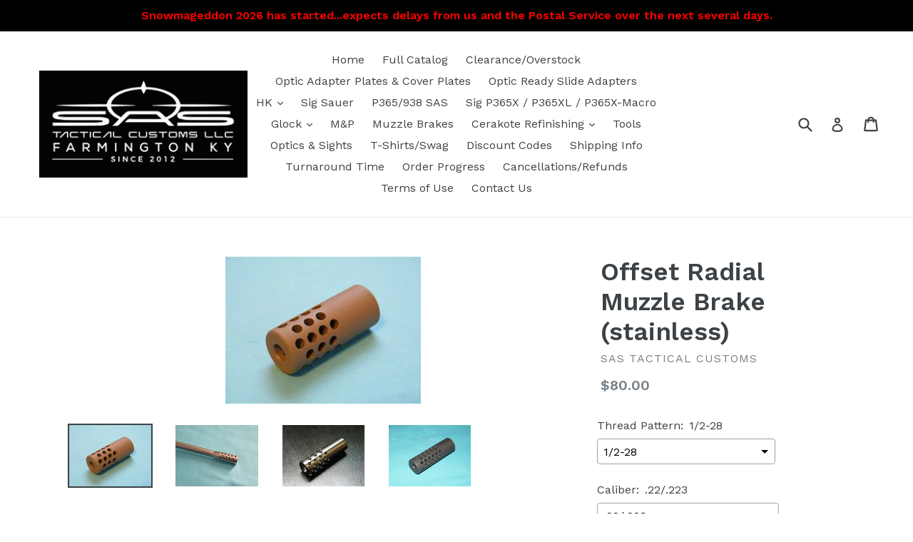

--- FILE ---
content_type: text/html; charset=utf-8
request_url: https://www.sastacticalcustoms.com/products/offset-radial-muzzle-brake-stainless
body_size: 52289
content:
<!doctype html>
<!--[if IE 9]> <html class="ie9 no-js" lang="en"> <![endif]-->
<!--[if (gt IE 9)|!(IE)]><!--> <html class="no-js" lang="en"> <!--<![endif]-->
  <head>
  <meta charset="utf-8">
  <meta http-equiv="X-UA-Compatible" content="IE=edge,chrome=1">
  <meta name="viewport" content="width=device-width,initial-scale=1">
  <meta name="theme-color" content="#7796a8">
  <link rel="canonical" href="https://www.sastacticalcustoms.com/products/offset-radial-muzzle-brake-stainless">

  

  
  <title>
    Offset Radial Muzzle Brake (stainless)
    
    
    
      &ndash; SAS Tactical Customs LLC
    
  </title>

  
    <meta name="description" content="A nominal design muzzle brake with a classic design that works on nearly any application. Made from 416 stainless steel. Please specify the diameter of your barrel at the base of the threads. The default finish is Graphite Black. If you would like a different color or different finish such as sanded, polished, etc. the">
  

  <!-- /snippets/social-meta-tags.liquid -->
<meta property="og:site_name" content="SAS Tactical Customs LLC">
<meta property="og:url" content="https://www.sastacticalcustoms.com/products/offset-radial-muzzle-brake-stainless">
<meta property="og:title" content="Offset Radial Muzzle Brake (stainless)">
<meta property="og:type" content="product">
<meta property="og:description" content="A nominal design muzzle brake with a classic design that works on nearly any application. Made from 416 stainless steel. Please specify the diameter of your barrel at the base of the threads. The default finish is Graphite Black. If you would like a different color or different finish such as sanded, polished, etc. the"><meta property="og:price:amount" content="80.00">
  <meta property="og:price:currency" content="USD"><meta property="og:image" content="http://www.sastacticalcustoms.com/cdn/shop/products/283669_387293148056986_527502404_n_1024x1024.jpg?v=1580803776"><meta property="og:image" content="http://www.sastacticalcustoms.com/cdn/shop/products/DSCF5542_1024x1024.jpg?v=1580803776"><meta property="og:image" content="http://www.sastacticalcustoms.com/cdn/shop/products/DSCF6804_1024x1024.jpg?v=1580803614">
<meta property="og:image:secure_url" content="https://www.sastacticalcustoms.com/cdn/shop/products/283669_387293148056986_527502404_n_1024x1024.jpg?v=1580803776"><meta property="og:image:secure_url" content="https://www.sastacticalcustoms.com/cdn/shop/products/DSCF5542_1024x1024.jpg?v=1580803776"><meta property="og:image:secure_url" content="https://www.sastacticalcustoms.com/cdn/shop/products/DSCF6804_1024x1024.jpg?v=1580803614">

<meta name="twitter:site" content="@">
<meta name="twitter:card" content="summary_large_image">
<meta name="twitter:title" content="Offset Radial Muzzle Brake (stainless)">
<meta name="twitter:description" content="A nominal design muzzle brake with a classic design that works on nearly any application. Made from 416 stainless steel. Please specify the diameter of your barrel at the base of the threads. The default finish is Graphite Black. If you would like a different color or different finish such as sanded, polished, etc. the">


  <link href="//www.sastacticalcustoms.com/cdn/shop/t/1/assets/theme.scss.css?v=150358360800592254951715839478" rel="stylesheet" type="text/css" media="all" />
  

  <link href="//fonts.googleapis.com/css?family=Work+Sans:400,700" rel="stylesheet" type="text/css" media="all" />


  

    <link href="//fonts.googleapis.com/css?family=Work+Sans:600" rel="stylesheet" type="text/css" media="all" />
  



  <script>
    var theme = {
      strings: {
        addToCart: "Add to cart",
        soldOut: "Sold out",
        unavailable: "Unavailable",
        showMore: "Show More",
        showLess: "Show Less"
      },
      moneyFormat: "${{amount}}"
    }

    document.documentElement.className = document.documentElement.className.replace('no-js', 'js');
  </script>

  <!--[if (lte IE 9) ]><script src="//www.sastacticalcustoms.com/cdn/shop/t/1/assets/match-media.min.js?v=22265819453975888031493187308" type="text/javascript"></script><![endif]-->

  

  <!--[if (gt IE 9)|!(IE)]><!--><script src="//www.sastacticalcustoms.com/cdn/shop/t/1/assets/vendor.js?v=136118274122071307521493187308" defer="defer"></script><!--<![endif]-->
  <!--[if lte IE 9]><script src="//www.sastacticalcustoms.com/cdn/shop/t/1/assets/vendor.js?v=136118274122071307521493187308"></script><![endif]-->

  <!--[if (gt IE 9)|!(IE)]><!--><script src="//www.sastacticalcustoms.com/cdn/shop/t/1/assets/theme.js?v=32858136307873156661740097218" defer="defer"></script><!--<![endif]-->
  <!--[if lte IE 9]><script src="//www.sastacticalcustoms.com/cdn/shop/t/1/assets/theme.js?v=32858136307873156661740097218"></script><![endif]-->

  <script>window.performance && window.performance.mark && window.performance.mark('shopify.content_for_header.start');</script><meta name="google-site-verification" content="b7XdMZIUFF9egZrm6GW08wtSESYPcY_T1kzxi_fiXoc">
<meta id="shopify-digital-wallet" name="shopify-digital-wallet" content="/19562291/digital_wallets/dialog">
<link rel="alternate" type="application/json+oembed" href="https://www.sastacticalcustoms.com/products/offset-radial-muzzle-brake-stainless.oembed">
<script async="async" src="/checkouts/internal/preloads.js?locale=en-US"></script>
<script id="shopify-features" type="application/json">{"accessToken":"04cdc8ac8414d02e837bdfd001ce1167","betas":["rich-media-storefront-analytics"],"domain":"www.sastacticalcustoms.com","predictiveSearch":true,"shopId":19562291,"locale":"en"}</script>
<script>var Shopify = Shopify || {};
Shopify.shop = "sas-tactical-customs.myshopify.com";
Shopify.locale = "en";
Shopify.currency = {"active":"USD","rate":"1.0"};
Shopify.country = "US";
Shopify.theme = {"name":"debut","id":171252628,"schema_name":"Debut","schema_version":"1.2.0","theme_store_id":796,"role":"main"};
Shopify.theme.handle = "null";
Shopify.theme.style = {"id":null,"handle":null};
Shopify.cdnHost = "www.sastacticalcustoms.com/cdn";
Shopify.routes = Shopify.routes || {};
Shopify.routes.root = "/";</script>
<script type="module">!function(o){(o.Shopify=o.Shopify||{}).modules=!0}(window);</script>
<script>!function(o){function n(){var o=[];function n(){o.push(Array.prototype.slice.apply(arguments))}return n.q=o,n}var t=o.Shopify=o.Shopify||{};t.loadFeatures=n(),t.autoloadFeatures=n()}(window);</script>
<script id="shop-js-analytics" type="application/json">{"pageType":"product"}</script>
<script defer="defer" async type="module" src="//www.sastacticalcustoms.com/cdn/shopifycloud/shop-js/modules/v2/client.init-shop-cart-sync_BN7fPSNr.en.esm.js"></script>
<script defer="defer" async type="module" src="//www.sastacticalcustoms.com/cdn/shopifycloud/shop-js/modules/v2/chunk.common_Cbph3Kss.esm.js"></script>
<script defer="defer" async type="module" src="//www.sastacticalcustoms.com/cdn/shopifycloud/shop-js/modules/v2/chunk.modal_DKumMAJ1.esm.js"></script>
<script type="module">
  await import("//www.sastacticalcustoms.com/cdn/shopifycloud/shop-js/modules/v2/client.init-shop-cart-sync_BN7fPSNr.en.esm.js");
await import("//www.sastacticalcustoms.com/cdn/shopifycloud/shop-js/modules/v2/chunk.common_Cbph3Kss.esm.js");
await import("//www.sastacticalcustoms.com/cdn/shopifycloud/shop-js/modules/v2/chunk.modal_DKumMAJ1.esm.js");

  window.Shopify.SignInWithShop?.initShopCartSync?.({"fedCMEnabled":true,"windoidEnabled":true});

</script>
<script>(function() {
  var isLoaded = false;
  function asyncLoad() {
    if (isLoaded) return;
    isLoaded = true;
    var urls = ["https:\/\/chimpstatic.com\/mcjs-connected\/js\/users\/346dd1f42b5db8deb73f59093\/6129735b08b867b9f2759e2ba.js?shop=sas-tactical-customs.myshopify.com"];
    for (var i = 0; i < urls.length; i++) {
      var s = document.createElement('script');
      s.type = 'text/javascript';
      s.async = true;
      s.src = urls[i];
      var x = document.getElementsByTagName('script')[0];
      x.parentNode.insertBefore(s, x);
    }
  };
  if(window.attachEvent) {
    window.attachEvent('onload', asyncLoad);
  } else {
    window.addEventListener('load', asyncLoad, false);
  }
})();</script>
<script id="__st">var __st={"a":19562291,"offset":-21600,"reqid":"2de3e98a-9092-46b0-8fef-f32931e2e97e-1770148380","pageurl":"www.sastacticalcustoms.com\/products\/offset-radial-muzzle-brake-stainless","u":"516148305e70","p":"product","rtyp":"product","rid":4396314558547};</script>
<script>window.ShopifyPaypalV4VisibilityTracking = true;</script>
<script id="captcha-bootstrap">!function(){'use strict';const t='contact',e='account',n='new_comment',o=[[t,t],['blogs',n],['comments',n],[t,'customer']],c=[[e,'customer_login'],[e,'guest_login'],[e,'recover_customer_password'],[e,'create_customer']],r=t=>t.map((([t,e])=>`form[action*='/${t}']:not([data-nocaptcha='true']) input[name='form_type'][value='${e}']`)).join(','),a=t=>()=>t?[...document.querySelectorAll(t)].map((t=>t.form)):[];function s(){const t=[...o],e=r(t);return a(e)}const i='password',u='form_key',d=['recaptcha-v3-token','g-recaptcha-response','h-captcha-response',i],f=()=>{try{return window.sessionStorage}catch{return}},m='__shopify_v',_=t=>t.elements[u];function p(t,e,n=!1){try{const o=window.sessionStorage,c=JSON.parse(o.getItem(e)),{data:r}=function(t){const{data:e,action:n}=t;return t[m]||n?{data:e,action:n}:{data:t,action:n}}(c);for(const[e,n]of Object.entries(r))t.elements[e]&&(t.elements[e].value=n);n&&o.removeItem(e)}catch(o){console.error('form repopulation failed',{error:o})}}const l='form_type',E='cptcha';function T(t){t.dataset[E]=!0}const w=window,h=w.document,L='Shopify',v='ce_forms',y='captcha';let A=!1;((t,e)=>{const n=(g='f06e6c50-85a8-45c8-87d0-21a2b65856fe',I='https://cdn.shopify.com/shopifycloud/storefront-forms-hcaptcha/ce_storefront_forms_captcha_hcaptcha.v1.5.2.iife.js',D={infoText:'Protected by hCaptcha',privacyText:'Privacy',termsText:'Terms'},(t,e,n)=>{const o=w[L][v],c=o.bindForm;if(c)return c(t,g,e,D).then(n);var r;o.q.push([[t,g,e,D],n]),r=I,A||(h.body.append(Object.assign(h.createElement('script'),{id:'captcha-provider',async:!0,src:r})),A=!0)});var g,I,D;w[L]=w[L]||{},w[L][v]=w[L][v]||{},w[L][v].q=[],w[L][y]=w[L][y]||{},w[L][y].protect=function(t,e){n(t,void 0,e),T(t)},Object.freeze(w[L][y]),function(t,e,n,w,h,L){const[v,y,A,g]=function(t,e,n){const i=e?o:[],u=t?c:[],d=[...i,...u],f=r(d),m=r(i),_=r(d.filter((([t,e])=>n.includes(e))));return[a(f),a(m),a(_),s()]}(w,h,L),I=t=>{const e=t.target;return e instanceof HTMLFormElement?e:e&&e.form},D=t=>v().includes(t);t.addEventListener('submit',(t=>{const e=I(t);if(!e)return;const n=D(e)&&!e.dataset.hcaptchaBound&&!e.dataset.recaptchaBound,o=_(e),c=g().includes(e)&&(!o||!o.value);(n||c)&&t.preventDefault(),c&&!n&&(function(t){try{if(!f())return;!function(t){const e=f();if(!e)return;const n=_(t);if(!n)return;const o=n.value;o&&e.removeItem(o)}(t);const e=Array.from(Array(32),(()=>Math.random().toString(36)[2])).join('');!function(t,e){_(t)||t.append(Object.assign(document.createElement('input'),{type:'hidden',name:u})),t.elements[u].value=e}(t,e),function(t,e){const n=f();if(!n)return;const o=[...t.querySelectorAll(`input[type='${i}']`)].map((({name:t})=>t)),c=[...d,...o],r={};for(const[a,s]of new FormData(t).entries())c.includes(a)||(r[a]=s);n.setItem(e,JSON.stringify({[m]:1,action:t.action,data:r}))}(t,e)}catch(e){console.error('failed to persist form',e)}}(e),e.submit())}));const S=(t,e)=>{t&&!t.dataset[E]&&(n(t,e.some((e=>e===t))),T(t))};for(const o of['focusin','change'])t.addEventListener(o,(t=>{const e=I(t);D(e)&&S(e,y())}));const B=e.get('form_key'),M=e.get(l),P=B&&M;t.addEventListener('DOMContentLoaded',(()=>{const t=y();if(P)for(const e of t)e.elements[l].value===M&&p(e,B);[...new Set([...A(),...v().filter((t=>'true'===t.dataset.shopifyCaptcha))])].forEach((e=>S(e,t)))}))}(h,new URLSearchParams(w.location.search),n,t,e,['guest_login'])})(!0,!0)}();</script>
<script integrity="sha256-4kQ18oKyAcykRKYeNunJcIwy7WH5gtpwJnB7kiuLZ1E=" data-source-attribution="shopify.loadfeatures" defer="defer" src="//www.sastacticalcustoms.com/cdn/shopifycloud/storefront/assets/storefront/load_feature-a0a9edcb.js" crossorigin="anonymous"></script>
<script data-source-attribution="shopify.dynamic_checkout.dynamic.init">var Shopify=Shopify||{};Shopify.PaymentButton=Shopify.PaymentButton||{isStorefrontPortableWallets:!0,init:function(){window.Shopify.PaymentButton.init=function(){};var t=document.createElement("script");t.src="https://www.sastacticalcustoms.com/cdn/shopifycloud/portable-wallets/latest/portable-wallets.en.js",t.type="module",document.head.appendChild(t)}};
</script>
<script data-source-attribution="shopify.dynamic_checkout.buyer_consent">
  function portableWalletsHideBuyerConsent(e){var t=document.getElementById("shopify-buyer-consent"),n=document.getElementById("shopify-subscription-policy-button");t&&n&&(t.classList.add("hidden"),t.setAttribute("aria-hidden","true"),n.removeEventListener("click",e))}function portableWalletsShowBuyerConsent(e){var t=document.getElementById("shopify-buyer-consent"),n=document.getElementById("shopify-subscription-policy-button");t&&n&&(t.classList.remove("hidden"),t.removeAttribute("aria-hidden"),n.addEventListener("click",e))}window.Shopify?.PaymentButton&&(window.Shopify.PaymentButton.hideBuyerConsent=portableWalletsHideBuyerConsent,window.Shopify.PaymentButton.showBuyerConsent=portableWalletsShowBuyerConsent);
</script>
<script data-source-attribution="shopify.dynamic_checkout.cart.bootstrap">document.addEventListener("DOMContentLoaded",(function(){function t(){return document.querySelector("shopify-accelerated-checkout-cart, shopify-accelerated-checkout")}if(t())Shopify.PaymentButton.init();else{new MutationObserver((function(e,n){t()&&(Shopify.PaymentButton.init(),n.disconnect())})).observe(document.body,{childList:!0,subtree:!0})}}));
</script>

<script>window.performance && window.performance.mark && window.performance.mark('shopify.content_for_header.end');</script>
<!-- BEGIN app block: shopify://apps/vo-product-options/blocks/embed-block/430cbd7b-bd20-4c16-ba41-db6f4c645164 --><script>var bcpo_product={"id":4396314558547,"title":"Offset Radial Muzzle Brake (stainless)","handle":"offset-radial-muzzle-brake-stainless","description":"\u003cp\u003e\u003cspan\u003eA nominal design\u003c\/span\u003e\u003cspan\u003e muzzle brake with a classic design that works on nearly any application.\u003c\/span\u003e Made from 416 stainless steel.\u003c\/p\u003e\n\u003cp\u003ePlease specify the diameter of your barrel at the base of the threads.\u003c\/p\u003e\n\u003cp\u003eThe default finish is Graphite Black. If you would like a different color or different finish such as sanded, polished, etc. then note this on the order.\u003c\/p\u003e","published_at":"2024-04-20T08:41:43-05:00","created_at":"2020-02-04T02:05:26-06:00","vendor":"SAS Tactical Customs","type":"Muzzle Brake","tags":["muzzle brake"],"price":8000,"price_min":8000,"price_max":9500,"available":true,"price_varies":true,"compare_at_price":null,"compare_at_price_min":0,"compare_at_price_max":0,"compare_at_price_varies":false,"variants":[{"id":31478548267091,"title":"1\/2-28 \/ .22\/.223 \/ Specify Color\/Finish (Default is Black)","option1":"1\/2-28","option2":".22\/.223","option3":"Specify Color\/Finish (Default is Black)","sku":"","requires_shipping":true,"taxable":true,"featured_image":null,"available":true,"name":"Offset Radial Muzzle Brake (stainless) - 1\/2-28 \/ .22\/.223 \/ Specify Color\/Finish (Default is Black)","public_title":"1\/2-28 \/ .22\/.223 \/ Specify Color\/Finish (Default is Black)","options":["1\/2-28",".22\/.223","Specify Color\/Finish (Default is Black)"],"price":8000,"weight":0,"compare_at_price":null,"inventory_quantity":32,"inventory_management":"shopify","inventory_policy":"deny","barcode":"","requires_selling_plan":false,"selling_plan_allocations":[]},{"id":31478548299859,"title":"1\/2-28 \/ .308\/7.62 \/ Specify Color\/Finish (Default is Black)","option1":"1\/2-28","option2":".308\/7.62","option3":"Specify Color\/Finish (Default is Black)","sku":"","requires_shipping":true,"taxable":true,"featured_image":null,"available":true,"name":"Offset Radial Muzzle Brake (stainless) - 1\/2-28 \/ .308\/7.62 \/ Specify Color\/Finish (Default is Black)","public_title":"1\/2-28 \/ .308\/7.62 \/ Specify Color\/Finish (Default is Black)","options":["1\/2-28",".308\/7.62","Specify Color\/Finish (Default is Black)"],"price":8000,"weight":0,"compare_at_price":null,"inventory_quantity":32,"inventory_management":"shopify","inventory_policy":"deny","barcode":"","requires_selling_plan":false,"selling_plan_allocations":[]},{"id":31478548332627,"title":"1\/2-28 \/ 50 Beowulf \/ Specify Color\/Finish (Default is Black)","option1":"1\/2-28","option2":"50 Beowulf","option3":"Specify Color\/Finish (Default is Black)","sku":"","requires_shipping":true,"taxable":true,"featured_image":null,"available":true,"name":"Offset Radial Muzzle Brake (stainless) - 1\/2-28 \/ 50 Beowulf \/ Specify Color\/Finish (Default is Black)","public_title":"1\/2-28 \/ 50 Beowulf \/ Specify Color\/Finish (Default is Black)","options":["1\/2-28","50 Beowulf","Specify Color\/Finish (Default is Black)"],"price":8000,"weight":0,"compare_at_price":null,"inventory_quantity":32,"inventory_management":"shopify","inventory_policy":"deny","barcode":"","requires_selling_plan":false,"selling_plan_allocations":[]},{"id":31478548365395,"title":"1\/2-28 \/ Other (specify) \/ Specify Color\/Finish (Default is Black)","option1":"1\/2-28","option2":"Other (specify)","option3":"Specify Color\/Finish (Default is Black)","sku":"","requires_shipping":true,"taxable":true,"featured_image":null,"available":true,"name":"Offset Radial Muzzle Brake (stainless) - 1\/2-28 \/ Other (specify) \/ Specify Color\/Finish (Default is Black)","public_title":"1\/2-28 \/ Other (specify) \/ Specify Color\/Finish (Default is Black)","options":["1\/2-28","Other (specify)","Specify Color\/Finish (Default is Black)"],"price":8000,"weight":0,"compare_at_price":null,"inventory_quantity":32,"inventory_management":"shopify","inventory_policy":"deny","barcode":"","requires_selling_plan":false,"selling_plan_allocations":[]},{"id":31478548398163,"title":"1\/2-28 \/ 450 Bushmaster\/458 SOCOM \/ Specify Color\/Finish (Default is Black)","option1":"1\/2-28","option2":"450 Bushmaster\/458 SOCOM","option3":"Specify Color\/Finish (Default is Black)","sku":"","requires_shipping":true,"taxable":true,"featured_image":null,"available":true,"name":"Offset Radial Muzzle Brake (stainless) - 1\/2-28 \/ 450 Bushmaster\/458 SOCOM \/ Specify Color\/Finish (Default is Black)","public_title":"1\/2-28 \/ 450 Bushmaster\/458 SOCOM \/ Specify Color\/Finish (Default is Black)","options":["1\/2-28","450 Bushmaster\/458 SOCOM","Specify Color\/Finish (Default is Black)"],"price":8000,"weight":0,"compare_at_price":null,"inventory_quantity":32,"inventory_management":"shopify","inventory_policy":"deny","barcode":"","requires_selling_plan":false,"selling_plan_allocations":[]},{"id":31478548430931,"title":"1\/2-28 \/ 9mm \/ Specify Color\/Finish (Default is Black)","option1":"1\/2-28","option2":"9mm","option3":"Specify Color\/Finish (Default is Black)","sku":"","requires_shipping":true,"taxable":true,"featured_image":null,"available":true,"name":"Offset Radial Muzzle Brake (stainless) - 1\/2-28 \/ 9mm \/ Specify Color\/Finish (Default is Black)","public_title":"1\/2-28 \/ 9mm \/ Specify Color\/Finish (Default is Black)","options":["1\/2-28","9mm","Specify Color\/Finish (Default is Black)"],"price":8000,"weight":0,"compare_at_price":null,"inventory_quantity":32,"inventory_management":"shopify","inventory_policy":"deny","barcode":"","requires_selling_plan":false,"selling_plan_allocations":[]},{"id":31478548463699,"title":"1\/2-36 \/ .22\/.223 \/ Specify Color\/Finish (Default is Black)","option1":"1\/2-36","option2":".22\/.223","option3":"Specify Color\/Finish (Default is Black)","sku":"","requires_shipping":true,"taxable":true,"featured_image":null,"available":true,"name":"Offset Radial Muzzle Brake (stainless) - 1\/2-36 \/ .22\/.223 \/ Specify Color\/Finish (Default is Black)","public_title":"1\/2-36 \/ .22\/.223 \/ Specify Color\/Finish (Default is Black)","options":["1\/2-36",".22\/.223","Specify Color\/Finish (Default is Black)"],"price":8000,"weight":0,"compare_at_price":null,"inventory_quantity":32,"inventory_management":"shopify","inventory_policy":"deny","barcode":"","requires_selling_plan":false,"selling_plan_allocations":[]},{"id":31478548496467,"title":"1\/2-36 \/ .308\/7.62 \/ Specify Color\/Finish (Default is Black)","option1":"1\/2-36","option2":".308\/7.62","option3":"Specify Color\/Finish (Default is Black)","sku":"","requires_shipping":true,"taxable":true,"featured_image":null,"available":true,"name":"Offset Radial Muzzle Brake (stainless) - 1\/2-36 \/ .308\/7.62 \/ Specify Color\/Finish (Default is Black)","public_title":"1\/2-36 \/ .308\/7.62 \/ Specify Color\/Finish (Default is Black)","options":["1\/2-36",".308\/7.62","Specify Color\/Finish (Default is Black)"],"price":8000,"weight":0,"compare_at_price":null,"inventory_quantity":32,"inventory_management":"shopify","inventory_policy":"deny","barcode":"","requires_selling_plan":false,"selling_plan_allocations":[]},{"id":31478548529235,"title":"1\/2-36 \/ 50 Beowulf \/ Specify Color\/Finish (Default is Black)","option1":"1\/2-36","option2":"50 Beowulf","option3":"Specify Color\/Finish (Default is Black)","sku":"","requires_shipping":true,"taxable":true,"featured_image":null,"available":true,"name":"Offset Radial Muzzle Brake (stainless) - 1\/2-36 \/ 50 Beowulf \/ Specify Color\/Finish (Default is Black)","public_title":"1\/2-36 \/ 50 Beowulf \/ Specify Color\/Finish (Default is Black)","options":["1\/2-36","50 Beowulf","Specify Color\/Finish (Default is Black)"],"price":8000,"weight":0,"compare_at_price":null,"inventory_quantity":32,"inventory_management":"shopify","inventory_policy":"deny","barcode":"","requires_selling_plan":false,"selling_plan_allocations":[]},{"id":31478548562003,"title":"1\/2-36 \/ Other (specify) \/ Specify Color\/Finish (Default is Black)","option1":"1\/2-36","option2":"Other (specify)","option3":"Specify Color\/Finish (Default is Black)","sku":"","requires_shipping":true,"taxable":true,"featured_image":null,"available":true,"name":"Offset Radial Muzzle Brake (stainless) - 1\/2-36 \/ Other (specify) \/ Specify Color\/Finish (Default is Black)","public_title":"1\/2-36 \/ Other (specify) \/ Specify Color\/Finish (Default is Black)","options":["1\/2-36","Other (specify)","Specify Color\/Finish (Default is Black)"],"price":8000,"weight":0,"compare_at_price":null,"inventory_quantity":32,"inventory_management":"shopify","inventory_policy":"deny","barcode":"","requires_selling_plan":false,"selling_plan_allocations":[]},{"id":31478548594771,"title":"1\/2-36 \/ 450 Bushmaster\/458 SOCOM \/ Specify Color\/Finish (Default is Black)","option1":"1\/2-36","option2":"450 Bushmaster\/458 SOCOM","option3":"Specify Color\/Finish (Default is Black)","sku":"","requires_shipping":true,"taxable":true,"featured_image":null,"available":true,"name":"Offset Radial Muzzle Brake (stainless) - 1\/2-36 \/ 450 Bushmaster\/458 SOCOM \/ Specify Color\/Finish (Default is Black)","public_title":"1\/2-36 \/ 450 Bushmaster\/458 SOCOM \/ Specify Color\/Finish (Default is Black)","options":["1\/2-36","450 Bushmaster\/458 SOCOM","Specify Color\/Finish (Default is Black)"],"price":8000,"weight":0,"compare_at_price":null,"inventory_quantity":32,"inventory_management":"shopify","inventory_policy":"deny","barcode":"","requires_selling_plan":false,"selling_plan_allocations":[]},{"id":31478548627539,"title":"1\/2-36 \/ 9mm \/ Specify Color\/Finish (Default is Black)","option1":"1\/2-36","option2":"9mm","option3":"Specify Color\/Finish (Default is Black)","sku":"","requires_shipping":true,"taxable":true,"featured_image":null,"available":true,"name":"Offset Radial Muzzle Brake (stainless) - 1\/2-36 \/ 9mm \/ Specify Color\/Finish (Default is Black)","public_title":"1\/2-36 \/ 9mm \/ Specify Color\/Finish (Default is Black)","options":["1\/2-36","9mm","Specify Color\/Finish (Default is Black)"],"price":8000,"weight":0,"compare_at_price":null,"inventory_quantity":32,"inventory_management":"shopify","inventory_policy":"deny","barcode":"","requires_selling_plan":false,"selling_plan_allocations":[]},{"id":31478548660307,"title":"9\/16-24 \/ .22\/.223 \/ Specify Color\/Finish (Default is Black)","option1":"9\/16-24","option2":".22\/.223","option3":"Specify Color\/Finish (Default is Black)","sku":"","requires_shipping":true,"taxable":true,"featured_image":null,"available":true,"name":"Offset Radial Muzzle Brake (stainless) - 9\/16-24 \/ .22\/.223 \/ Specify Color\/Finish (Default is Black)","public_title":"9\/16-24 \/ .22\/.223 \/ Specify Color\/Finish (Default is Black)","options":["9\/16-24",".22\/.223","Specify Color\/Finish (Default is Black)"],"price":8000,"weight":0,"compare_at_price":null,"inventory_quantity":32,"inventory_management":"shopify","inventory_policy":"deny","barcode":"","requires_selling_plan":false,"selling_plan_allocations":[]},{"id":31478548693075,"title":"9\/16-24 \/ .308\/7.62 \/ Specify Color\/Finish (Default is Black)","option1":"9\/16-24","option2":".308\/7.62","option3":"Specify Color\/Finish (Default is Black)","sku":"","requires_shipping":true,"taxable":true,"featured_image":null,"available":true,"name":"Offset Radial Muzzle Brake (stainless) - 9\/16-24 \/ .308\/7.62 \/ Specify Color\/Finish (Default is Black)","public_title":"9\/16-24 \/ .308\/7.62 \/ Specify Color\/Finish (Default is Black)","options":["9\/16-24",".308\/7.62","Specify Color\/Finish (Default is Black)"],"price":8000,"weight":0,"compare_at_price":null,"inventory_quantity":32,"inventory_management":"shopify","inventory_policy":"deny","barcode":"","requires_selling_plan":false,"selling_plan_allocations":[]},{"id":31478548725843,"title":"9\/16-24 \/ 50 Beowulf \/ Specify Color\/Finish (Default is Black)","option1":"9\/16-24","option2":"50 Beowulf","option3":"Specify Color\/Finish (Default is Black)","sku":"","requires_shipping":true,"taxable":true,"featured_image":null,"available":true,"name":"Offset Radial Muzzle Brake (stainless) - 9\/16-24 \/ 50 Beowulf \/ Specify Color\/Finish (Default is Black)","public_title":"9\/16-24 \/ 50 Beowulf \/ Specify Color\/Finish (Default is Black)","options":["9\/16-24","50 Beowulf","Specify Color\/Finish (Default is Black)"],"price":8000,"weight":0,"compare_at_price":null,"inventory_quantity":32,"inventory_management":"shopify","inventory_policy":"deny","barcode":"","requires_selling_plan":false,"selling_plan_allocations":[]},{"id":31478548758611,"title":"9\/16-24 \/ Other (specify) \/ Specify Color\/Finish (Default is Black)","option1":"9\/16-24","option2":"Other (specify)","option3":"Specify Color\/Finish (Default is Black)","sku":"","requires_shipping":true,"taxable":true,"featured_image":null,"available":true,"name":"Offset Radial Muzzle Brake (stainless) - 9\/16-24 \/ Other (specify) \/ Specify Color\/Finish (Default is Black)","public_title":"9\/16-24 \/ Other (specify) \/ Specify Color\/Finish (Default is Black)","options":["9\/16-24","Other (specify)","Specify Color\/Finish (Default is Black)"],"price":8000,"weight":0,"compare_at_price":null,"inventory_quantity":32,"inventory_management":"shopify","inventory_policy":"deny","barcode":"","requires_selling_plan":false,"selling_plan_allocations":[]},{"id":31478548791379,"title":"9\/16-24 \/ 450 Bushmaster\/458 SOCOM \/ Specify Color\/Finish (Default is Black)","option1":"9\/16-24","option2":"450 Bushmaster\/458 SOCOM","option3":"Specify Color\/Finish (Default is Black)","sku":"","requires_shipping":true,"taxable":true,"featured_image":null,"available":true,"name":"Offset Radial Muzzle Brake (stainless) - 9\/16-24 \/ 450 Bushmaster\/458 SOCOM \/ Specify Color\/Finish (Default is Black)","public_title":"9\/16-24 \/ 450 Bushmaster\/458 SOCOM \/ Specify Color\/Finish (Default is Black)","options":["9\/16-24","450 Bushmaster\/458 SOCOM","Specify Color\/Finish (Default is Black)"],"price":8000,"weight":0,"compare_at_price":null,"inventory_quantity":32,"inventory_management":"shopify","inventory_policy":"deny","barcode":"","requires_selling_plan":false,"selling_plan_allocations":[]},{"id":31478548824147,"title":"9\/16-24 \/ 9mm \/ Specify Color\/Finish (Default is Black)","option1":"9\/16-24","option2":"9mm","option3":"Specify Color\/Finish (Default is Black)","sku":"","requires_shipping":true,"taxable":true,"featured_image":null,"available":true,"name":"Offset Radial Muzzle Brake (stainless) - 9\/16-24 \/ 9mm \/ Specify Color\/Finish (Default is Black)","public_title":"9\/16-24 \/ 9mm \/ Specify Color\/Finish (Default is Black)","options":["9\/16-24","9mm","Specify Color\/Finish (Default is Black)"],"price":8000,"weight":0,"compare_at_price":null,"inventory_quantity":32,"inventory_management":"shopify","inventory_policy":"deny","barcode":"","requires_selling_plan":false,"selling_plan_allocations":[]},{"id":31478548856915,"title":"5\/8-24 \/ .22\/.223 \/ Specify Color\/Finish (Default is Black)","option1":"5\/8-24","option2":".22\/.223","option3":"Specify Color\/Finish (Default is Black)","sku":"","requires_shipping":true,"taxable":true,"featured_image":null,"available":true,"name":"Offset Radial Muzzle Brake (stainless) - 5\/8-24 \/ .22\/.223 \/ Specify Color\/Finish (Default is Black)","public_title":"5\/8-24 \/ .22\/.223 \/ Specify Color\/Finish (Default is Black)","options":["5\/8-24",".22\/.223","Specify Color\/Finish (Default is Black)"],"price":8000,"weight":0,"compare_at_price":null,"inventory_quantity":32,"inventory_management":"shopify","inventory_policy":"deny","barcode":"","requires_selling_plan":false,"selling_plan_allocations":[]},{"id":31478548889683,"title":"5\/8-24 \/ .308\/7.62 \/ Specify Color\/Finish (Default is Black)","option1":"5\/8-24","option2":".308\/7.62","option3":"Specify Color\/Finish (Default is Black)","sku":"","requires_shipping":true,"taxable":true,"featured_image":null,"available":true,"name":"Offset Radial Muzzle Brake (stainless) - 5\/8-24 \/ .308\/7.62 \/ Specify Color\/Finish (Default is Black)","public_title":"5\/8-24 \/ .308\/7.62 \/ Specify Color\/Finish (Default is Black)","options":["5\/8-24",".308\/7.62","Specify Color\/Finish (Default is Black)"],"price":8000,"weight":0,"compare_at_price":null,"inventory_quantity":32,"inventory_management":"shopify","inventory_policy":"deny","barcode":"","requires_selling_plan":false,"selling_plan_allocations":[]},{"id":31478548922451,"title":"5\/8-24 \/ 50 Beowulf \/ Specify Color\/Finish (Default is Black)","option1":"5\/8-24","option2":"50 Beowulf","option3":"Specify Color\/Finish (Default is Black)","sku":"","requires_shipping":true,"taxable":true,"featured_image":null,"available":true,"name":"Offset Radial Muzzle Brake (stainless) - 5\/8-24 \/ 50 Beowulf \/ Specify Color\/Finish (Default is Black)","public_title":"5\/8-24 \/ 50 Beowulf \/ Specify Color\/Finish (Default is Black)","options":["5\/8-24","50 Beowulf","Specify Color\/Finish (Default is Black)"],"price":8000,"weight":0,"compare_at_price":null,"inventory_quantity":32,"inventory_management":"shopify","inventory_policy":"deny","barcode":"","requires_selling_plan":false,"selling_plan_allocations":[]},{"id":31478548955219,"title":"5\/8-24 \/ Other (specify) \/ Specify Color\/Finish (Default is Black)","option1":"5\/8-24","option2":"Other (specify)","option3":"Specify Color\/Finish (Default is Black)","sku":"","requires_shipping":true,"taxable":true,"featured_image":null,"available":true,"name":"Offset Radial Muzzle Brake (stainless) - 5\/8-24 \/ Other (specify) \/ Specify Color\/Finish (Default is Black)","public_title":"5\/8-24 \/ Other (specify) \/ Specify Color\/Finish (Default is Black)","options":["5\/8-24","Other (specify)","Specify Color\/Finish (Default is Black)"],"price":8000,"weight":0,"compare_at_price":null,"inventory_quantity":32,"inventory_management":"shopify","inventory_policy":"deny","barcode":"","requires_selling_plan":false,"selling_plan_allocations":[]},{"id":31478548987987,"title":"5\/8-24 \/ 450 Bushmaster\/458 SOCOM \/ Specify Color\/Finish (Default is Black)","option1":"5\/8-24","option2":"450 Bushmaster\/458 SOCOM","option3":"Specify Color\/Finish (Default is Black)","sku":"","requires_shipping":true,"taxable":true,"featured_image":null,"available":true,"name":"Offset Radial Muzzle Brake (stainless) - 5\/8-24 \/ 450 Bushmaster\/458 SOCOM \/ Specify Color\/Finish (Default is Black)","public_title":"5\/8-24 \/ 450 Bushmaster\/458 SOCOM \/ Specify Color\/Finish (Default is Black)","options":["5\/8-24","450 Bushmaster\/458 SOCOM","Specify Color\/Finish (Default is Black)"],"price":8000,"weight":0,"compare_at_price":null,"inventory_quantity":32,"inventory_management":"shopify","inventory_policy":"deny","barcode":"","requires_selling_plan":false,"selling_plan_allocations":[]},{"id":31478549020755,"title":"5\/8-24 \/ 9mm \/ Specify Color\/Finish (Default is Black)","option1":"5\/8-24","option2":"9mm","option3":"Specify Color\/Finish (Default is Black)","sku":"","requires_shipping":true,"taxable":true,"featured_image":null,"available":true,"name":"Offset Radial Muzzle Brake (stainless) - 5\/8-24 \/ 9mm \/ Specify Color\/Finish (Default is Black)","public_title":"5\/8-24 \/ 9mm \/ Specify Color\/Finish (Default is Black)","options":["5\/8-24","9mm","Specify Color\/Finish (Default is Black)"],"price":8000,"weight":0,"compare_at_price":null,"inventory_quantity":32,"inventory_management":"shopify","inventory_policy":"deny","barcode":"","requires_selling_plan":false,"selling_plan_allocations":[]},{"id":31478549053523,"title":"11\/16-24 \/ .22\/.223 \/ Specify Color\/Finish (Default is Black)","option1":"11\/16-24","option2":".22\/.223","option3":"Specify Color\/Finish (Default is Black)","sku":"","requires_shipping":true,"taxable":true,"featured_image":null,"available":true,"name":"Offset Radial Muzzle Brake (stainless) - 11\/16-24 \/ .22\/.223 \/ Specify Color\/Finish (Default is Black)","public_title":"11\/16-24 \/ .22\/.223 \/ Specify Color\/Finish (Default is Black)","options":["11\/16-24",".22\/.223","Specify Color\/Finish (Default is Black)"],"price":8000,"weight":0,"compare_at_price":null,"inventory_quantity":32,"inventory_management":"shopify","inventory_policy":"deny","barcode":"","requires_selling_plan":false,"selling_plan_allocations":[]},{"id":31478549086291,"title":"11\/16-24 \/ .308\/7.62 \/ Specify Color\/Finish (Default is Black)","option1":"11\/16-24","option2":".308\/7.62","option3":"Specify Color\/Finish (Default is Black)","sku":"","requires_shipping":true,"taxable":true,"featured_image":null,"available":true,"name":"Offset Radial Muzzle Brake (stainless) - 11\/16-24 \/ .308\/7.62 \/ Specify Color\/Finish (Default is Black)","public_title":"11\/16-24 \/ .308\/7.62 \/ Specify Color\/Finish (Default is Black)","options":["11\/16-24",".308\/7.62","Specify Color\/Finish (Default is Black)"],"price":8000,"weight":0,"compare_at_price":null,"inventory_quantity":32,"inventory_management":"shopify","inventory_policy":"deny","barcode":"","requires_selling_plan":false,"selling_plan_allocations":[]},{"id":31478549119059,"title":"11\/16-24 \/ 50 Beowulf \/ Specify Color\/Finish (Default is Black)","option1":"11\/16-24","option2":"50 Beowulf","option3":"Specify Color\/Finish (Default is Black)","sku":"","requires_shipping":true,"taxable":true,"featured_image":null,"available":true,"name":"Offset Radial Muzzle Brake (stainless) - 11\/16-24 \/ 50 Beowulf \/ Specify Color\/Finish (Default is Black)","public_title":"11\/16-24 \/ 50 Beowulf \/ Specify Color\/Finish (Default is Black)","options":["11\/16-24","50 Beowulf","Specify Color\/Finish (Default is Black)"],"price":8000,"weight":0,"compare_at_price":null,"inventory_quantity":32,"inventory_management":"shopify","inventory_policy":"deny","barcode":"","requires_selling_plan":false,"selling_plan_allocations":[]},{"id":31478549151827,"title":"11\/16-24 \/ Other (specify) \/ Specify Color\/Finish (Default is Black)","option1":"11\/16-24","option2":"Other (specify)","option3":"Specify Color\/Finish (Default is Black)","sku":"","requires_shipping":true,"taxable":true,"featured_image":null,"available":true,"name":"Offset Radial Muzzle Brake (stainless) - 11\/16-24 \/ Other (specify) \/ Specify Color\/Finish (Default is Black)","public_title":"11\/16-24 \/ Other (specify) \/ Specify Color\/Finish (Default is Black)","options":["11\/16-24","Other (specify)","Specify Color\/Finish (Default is Black)"],"price":8000,"weight":0,"compare_at_price":null,"inventory_quantity":32,"inventory_management":"shopify","inventory_policy":"deny","barcode":"","requires_selling_plan":false,"selling_plan_allocations":[]},{"id":31478549184595,"title":"11\/16-24 \/ 450 Bushmaster\/458 SOCOM \/ Specify Color\/Finish (Default is Black)","option1":"11\/16-24","option2":"450 Bushmaster\/458 SOCOM","option3":"Specify Color\/Finish (Default is Black)","sku":"","requires_shipping":true,"taxable":true,"featured_image":null,"available":true,"name":"Offset Radial Muzzle Brake (stainless) - 11\/16-24 \/ 450 Bushmaster\/458 SOCOM \/ Specify Color\/Finish (Default is Black)","public_title":"11\/16-24 \/ 450 Bushmaster\/458 SOCOM \/ Specify Color\/Finish (Default is Black)","options":["11\/16-24","450 Bushmaster\/458 SOCOM","Specify Color\/Finish (Default is Black)"],"price":8000,"weight":0,"compare_at_price":null,"inventory_quantity":32,"inventory_management":"shopify","inventory_policy":"deny","barcode":"","requires_selling_plan":false,"selling_plan_allocations":[]},{"id":31478549217363,"title":"11\/16-24 \/ 9mm \/ Specify Color\/Finish (Default is Black)","option1":"11\/16-24","option2":"9mm","option3":"Specify Color\/Finish (Default is Black)","sku":"","requires_shipping":true,"taxable":true,"featured_image":null,"available":true,"name":"Offset Radial Muzzle Brake (stainless) - 11\/16-24 \/ 9mm \/ Specify Color\/Finish (Default is Black)","public_title":"11\/16-24 \/ 9mm \/ Specify Color\/Finish (Default is Black)","options":["11\/16-24","9mm","Specify Color\/Finish (Default is Black)"],"price":8000,"weight":0,"compare_at_price":null,"inventory_quantity":32,"inventory_management":"shopify","inventory_policy":"deny","barcode":"","requires_selling_plan":false,"selling_plan_allocations":[]},{"id":31478549250131,"title":"5\/8-32 \/ .22\/.223 \/ Specify Color\/Finish (Default is Black)","option1":"5\/8-32","option2":".22\/.223","option3":"Specify Color\/Finish (Default is Black)","sku":"","requires_shipping":true,"taxable":true,"featured_image":null,"available":true,"name":"Offset Radial Muzzle Brake (stainless) - 5\/8-32 \/ .22\/.223 \/ Specify Color\/Finish (Default is Black)","public_title":"5\/8-32 \/ .22\/.223 \/ Specify Color\/Finish (Default is Black)","options":["5\/8-32",".22\/.223","Specify Color\/Finish (Default is Black)"],"price":8000,"weight":0,"compare_at_price":null,"inventory_quantity":32,"inventory_management":"shopify","inventory_policy":"deny","barcode":"","requires_selling_plan":false,"selling_plan_allocations":[]},{"id":31478549282899,"title":"5\/8-32 \/ .308\/7.62 \/ Specify Color\/Finish (Default is Black)","option1":"5\/8-32","option2":".308\/7.62","option3":"Specify Color\/Finish (Default is Black)","sku":"","requires_shipping":true,"taxable":true,"featured_image":null,"available":true,"name":"Offset Radial Muzzle Brake (stainless) - 5\/8-32 \/ .308\/7.62 \/ Specify Color\/Finish (Default is Black)","public_title":"5\/8-32 \/ .308\/7.62 \/ Specify Color\/Finish (Default is Black)","options":["5\/8-32",".308\/7.62","Specify Color\/Finish (Default is Black)"],"price":8000,"weight":0,"compare_at_price":null,"inventory_quantity":32,"inventory_management":"shopify","inventory_policy":"deny","barcode":"","requires_selling_plan":false,"selling_plan_allocations":[]},{"id":31478549315667,"title":"5\/8-32 \/ 50 Beowulf \/ Specify Color\/Finish (Default is Black)","option1":"5\/8-32","option2":"50 Beowulf","option3":"Specify Color\/Finish (Default is Black)","sku":"","requires_shipping":true,"taxable":true,"featured_image":null,"available":true,"name":"Offset Radial Muzzle Brake (stainless) - 5\/8-32 \/ 50 Beowulf \/ Specify Color\/Finish (Default is Black)","public_title":"5\/8-32 \/ 50 Beowulf \/ Specify Color\/Finish (Default is Black)","options":["5\/8-32","50 Beowulf","Specify Color\/Finish (Default is Black)"],"price":8000,"weight":0,"compare_at_price":null,"inventory_quantity":32,"inventory_management":"shopify","inventory_policy":"deny","barcode":"","requires_selling_plan":false,"selling_plan_allocations":[]},{"id":31478549348435,"title":"5\/8-32 \/ Other (specify) \/ Specify Color\/Finish (Default is Black)","option1":"5\/8-32","option2":"Other (specify)","option3":"Specify Color\/Finish (Default is Black)","sku":"","requires_shipping":true,"taxable":true,"featured_image":null,"available":true,"name":"Offset Radial Muzzle Brake (stainless) - 5\/8-32 \/ Other (specify) \/ Specify Color\/Finish (Default is Black)","public_title":"5\/8-32 \/ Other (specify) \/ Specify Color\/Finish (Default is Black)","options":["5\/8-32","Other (specify)","Specify Color\/Finish (Default is Black)"],"price":8000,"weight":0,"compare_at_price":null,"inventory_quantity":32,"inventory_management":"shopify","inventory_policy":"deny","barcode":"","requires_selling_plan":false,"selling_plan_allocations":[]},{"id":31478549381203,"title":"5\/8-32 \/ 450 Bushmaster\/458 SOCOM \/ Specify Color\/Finish (Default is Black)","option1":"5\/8-32","option2":"450 Bushmaster\/458 SOCOM","option3":"Specify Color\/Finish (Default is Black)","sku":"","requires_shipping":true,"taxable":true,"featured_image":null,"available":true,"name":"Offset Radial Muzzle Brake (stainless) - 5\/8-32 \/ 450 Bushmaster\/458 SOCOM \/ Specify Color\/Finish (Default is Black)","public_title":"5\/8-32 \/ 450 Bushmaster\/458 SOCOM \/ Specify Color\/Finish (Default is Black)","options":["5\/8-32","450 Bushmaster\/458 SOCOM","Specify Color\/Finish (Default is Black)"],"price":8000,"weight":0,"compare_at_price":null,"inventory_quantity":32,"inventory_management":"shopify","inventory_policy":"deny","barcode":"","requires_selling_plan":false,"selling_plan_allocations":[]},{"id":31478549413971,"title":"5\/8-32 \/ 9mm \/ Specify Color\/Finish (Default is Black)","option1":"5\/8-32","option2":"9mm","option3":"Specify Color\/Finish (Default is Black)","sku":"","requires_shipping":true,"taxable":true,"featured_image":null,"available":true,"name":"Offset Radial Muzzle Brake (stainless) - 5\/8-32 \/ 9mm \/ Specify Color\/Finish (Default is Black)","public_title":"5\/8-32 \/ 9mm \/ Specify Color\/Finish (Default is Black)","options":["5\/8-32","9mm","Specify Color\/Finish (Default is Black)"],"price":8000,"weight":0,"compare_at_price":null,"inventory_quantity":32,"inventory_management":"shopify","inventory_policy":"deny","barcode":"","requires_selling_plan":false,"selling_plan_allocations":[]},{"id":31478549446739,"title":"0.765x20 \/ .22\/.223 \/ Specify Color\/Finish (Default is Black)","option1":"0.765x20","option2":".22\/.223","option3":"Specify Color\/Finish (Default is Black)","sku":"","requires_shipping":true,"taxable":true,"featured_image":null,"available":true,"name":"Offset Radial Muzzle Brake (stainless) - 0.765x20 \/ .22\/.223 \/ Specify Color\/Finish (Default is Black)","public_title":"0.765x20 \/ .22\/.223 \/ Specify Color\/Finish (Default is Black)","options":["0.765x20",".22\/.223","Specify Color\/Finish (Default is Black)"],"price":8000,"weight":0,"compare_at_price":null,"inventory_quantity":32,"inventory_management":"shopify","inventory_policy":"deny","barcode":"","requires_selling_plan":false,"selling_plan_allocations":[]},{"id":31478549479507,"title":"0.765x20 \/ .308\/7.62 \/ Specify Color\/Finish (Default is Black)","option1":"0.765x20","option2":".308\/7.62","option3":"Specify Color\/Finish (Default is Black)","sku":"","requires_shipping":true,"taxable":true,"featured_image":null,"available":true,"name":"Offset Radial Muzzle Brake (stainless) - 0.765x20 \/ .308\/7.62 \/ Specify Color\/Finish (Default is Black)","public_title":"0.765x20 \/ .308\/7.62 \/ Specify Color\/Finish (Default is Black)","options":["0.765x20",".308\/7.62","Specify Color\/Finish (Default is Black)"],"price":8000,"weight":0,"compare_at_price":null,"inventory_quantity":32,"inventory_management":"shopify","inventory_policy":"deny","barcode":"","requires_selling_plan":false,"selling_plan_allocations":[]},{"id":31478549512275,"title":"0.765x20 \/ 50 Beowulf \/ Specify Color\/Finish (Default is Black)","option1":"0.765x20","option2":"50 Beowulf","option3":"Specify Color\/Finish (Default is Black)","sku":"","requires_shipping":true,"taxable":true,"featured_image":null,"available":true,"name":"Offset Radial Muzzle Brake (stainless) - 0.765x20 \/ 50 Beowulf \/ Specify Color\/Finish (Default is Black)","public_title":"0.765x20 \/ 50 Beowulf \/ Specify Color\/Finish (Default is Black)","options":["0.765x20","50 Beowulf","Specify Color\/Finish (Default is Black)"],"price":8000,"weight":0,"compare_at_price":null,"inventory_quantity":32,"inventory_management":"shopify","inventory_policy":"deny","barcode":"","requires_selling_plan":false,"selling_plan_allocations":[]},{"id":31478549545043,"title":"0.765x20 \/ Other (specify) \/ Specify Color\/Finish (Default is Black)","option1":"0.765x20","option2":"Other (specify)","option3":"Specify Color\/Finish (Default is Black)","sku":"","requires_shipping":true,"taxable":true,"featured_image":null,"available":true,"name":"Offset Radial Muzzle Brake (stainless) - 0.765x20 \/ Other (specify) \/ Specify Color\/Finish (Default is Black)","public_title":"0.765x20 \/ Other (specify) \/ Specify Color\/Finish (Default is Black)","options":["0.765x20","Other (specify)","Specify Color\/Finish (Default is Black)"],"price":8000,"weight":0,"compare_at_price":null,"inventory_quantity":32,"inventory_management":"shopify","inventory_policy":"deny","barcode":"","requires_selling_plan":false,"selling_plan_allocations":[]},{"id":31478549577811,"title":"0.765x20 \/ 450 Bushmaster\/458 SOCOM \/ Specify Color\/Finish (Default is Black)","option1":"0.765x20","option2":"450 Bushmaster\/458 SOCOM","option3":"Specify Color\/Finish (Default is Black)","sku":"","requires_shipping":true,"taxable":true,"featured_image":null,"available":true,"name":"Offset Radial Muzzle Brake (stainless) - 0.765x20 \/ 450 Bushmaster\/458 SOCOM \/ Specify Color\/Finish (Default is Black)","public_title":"0.765x20 \/ 450 Bushmaster\/458 SOCOM \/ Specify Color\/Finish (Default is Black)","options":["0.765x20","450 Bushmaster\/458 SOCOM","Specify Color\/Finish (Default is Black)"],"price":8000,"weight":0,"compare_at_price":null,"inventory_quantity":32,"inventory_management":"shopify","inventory_policy":"deny","barcode":"","requires_selling_plan":false,"selling_plan_allocations":[]},{"id":31478549610579,"title":"0.765x20 \/ 9mm \/ Specify Color\/Finish (Default is Black)","option1":"0.765x20","option2":"9mm","option3":"Specify Color\/Finish (Default is Black)","sku":"","requires_shipping":true,"taxable":true,"featured_image":null,"available":true,"name":"Offset Radial Muzzle Brake (stainless) - 0.765x20 \/ 9mm \/ Specify Color\/Finish (Default is Black)","public_title":"0.765x20 \/ 9mm \/ Specify Color\/Finish (Default is Black)","options":["0.765x20","9mm","Specify Color\/Finish (Default is Black)"],"price":8000,"weight":0,"compare_at_price":null,"inventory_quantity":32,"inventory_management":"shopify","inventory_policy":"deny","barcode":"","requires_selling_plan":false,"selling_plan_allocations":[]},{"id":31478549643347,"title":"3\/4-24 \/ .22\/.223 \/ Specify Color\/Finish (Default is Black)","option1":"3\/4-24","option2":".22\/.223","option3":"Specify Color\/Finish (Default is Black)","sku":"","requires_shipping":true,"taxable":true,"featured_image":null,"available":true,"name":"Offset Radial Muzzle Brake (stainless) - 3\/4-24 \/ .22\/.223 \/ Specify Color\/Finish (Default is Black)","public_title":"3\/4-24 \/ .22\/.223 \/ Specify Color\/Finish (Default is Black)","options":["3\/4-24",".22\/.223","Specify Color\/Finish (Default is Black)"],"price":8000,"weight":0,"compare_at_price":null,"inventory_quantity":32,"inventory_management":"shopify","inventory_policy":"deny","barcode":"","requires_selling_plan":false,"selling_plan_allocations":[]},{"id":31478549676115,"title":"3\/4-24 \/ .308\/7.62 \/ Specify Color\/Finish (Default is Black)","option1":"3\/4-24","option2":".308\/7.62","option3":"Specify Color\/Finish (Default is Black)","sku":"","requires_shipping":true,"taxable":true,"featured_image":null,"available":true,"name":"Offset Radial Muzzle Brake (stainless) - 3\/4-24 \/ .308\/7.62 \/ Specify Color\/Finish (Default is Black)","public_title":"3\/4-24 \/ .308\/7.62 \/ Specify Color\/Finish (Default is Black)","options":["3\/4-24",".308\/7.62","Specify Color\/Finish (Default is Black)"],"price":8000,"weight":0,"compare_at_price":null,"inventory_quantity":32,"inventory_management":"shopify","inventory_policy":"deny","barcode":"","requires_selling_plan":false,"selling_plan_allocations":[]},{"id":31478549708883,"title":"3\/4-24 \/ 50 Beowulf \/ Specify Color\/Finish (Default is Black)","option1":"3\/4-24","option2":"50 Beowulf","option3":"Specify Color\/Finish (Default is Black)","sku":"","requires_shipping":true,"taxable":true,"featured_image":null,"available":true,"name":"Offset Radial Muzzle Brake (stainless) - 3\/4-24 \/ 50 Beowulf \/ Specify Color\/Finish (Default is Black)","public_title":"3\/4-24 \/ 50 Beowulf \/ Specify Color\/Finish (Default is Black)","options":["3\/4-24","50 Beowulf","Specify Color\/Finish (Default is Black)"],"price":8000,"weight":0,"compare_at_price":null,"inventory_quantity":32,"inventory_management":"shopify","inventory_policy":"deny","barcode":"","requires_selling_plan":false,"selling_plan_allocations":[]},{"id":31478549741651,"title":"3\/4-24 \/ Other (specify) \/ Specify Color\/Finish (Default is Black)","option1":"3\/4-24","option2":"Other (specify)","option3":"Specify Color\/Finish (Default is Black)","sku":"","requires_shipping":true,"taxable":true,"featured_image":null,"available":true,"name":"Offset Radial Muzzle Brake (stainless) - 3\/4-24 \/ Other (specify) \/ Specify Color\/Finish (Default is Black)","public_title":"3\/4-24 \/ Other (specify) \/ Specify Color\/Finish (Default is Black)","options":["3\/4-24","Other (specify)","Specify Color\/Finish (Default is Black)"],"price":8000,"weight":0,"compare_at_price":null,"inventory_quantity":32,"inventory_management":"shopify","inventory_policy":"deny","barcode":"","requires_selling_plan":false,"selling_plan_allocations":[]},{"id":31478549774419,"title":"3\/4-24 \/ 450 Bushmaster\/458 SOCOM \/ Specify Color\/Finish (Default is Black)","option1":"3\/4-24","option2":"450 Bushmaster\/458 SOCOM","option3":"Specify Color\/Finish (Default is Black)","sku":"","requires_shipping":true,"taxable":true,"featured_image":null,"available":true,"name":"Offset Radial Muzzle Brake (stainless) - 3\/4-24 \/ 450 Bushmaster\/458 SOCOM \/ Specify Color\/Finish (Default is Black)","public_title":"3\/4-24 \/ 450 Bushmaster\/458 SOCOM \/ Specify Color\/Finish (Default is Black)","options":["3\/4-24","450 Bushmaster\/458 SOCOM","Specify Color\/Finish (Default is Black)"],"price":8000,"weight":0,"compare_at_price":null,"inventory_quantity":32,"inventory_management":"shopify","inventory_policy":"deny","barcode":"","requires_selling_plan":false,"selling_plan_allocations":[]},{"id":31478549807187,"title":"3\/4-24 \/ 9mm \/ Specify Color\/Finish (Default is Black)","option1":"3\/4-24","option2":"9mm","option3":"Specify Color\/Finish (Default is Black)","sku":"","requires_shipping":true,"taxable":true,"featured_image":null,"available":true,"name":"Offset Radial Muzzle Brake (stainless) - 3\/4-24 \/ 9mm \/ Specify Color\/Finish (Default is Black)","public_title":"3\/4-24 \/ 9mm \/ Specify Color\/Finish (Default is Black)","options":["3\/4-24","9mm","Specify Color\/Finish (Default is Black)"],"price":8000,"weight":0,"compare_at_price":null,"inventory_quantity":32,"inventory_management":"shopify","inventory_policy":"deny","barcode":"","requires_selling_plan":false,"selling_plan_allocations":[]},{"id":31478549839955,"title":"Other (specify) \/ .22\/.223 \/ Specify Color\/Finish (Default is Black)","option1":"Other (specify)","option2":".22\/.223","option3":"Specify Color\/Finish (Default is Black)","sku":"","requires_shipping":true,"taxable":true,"featured_image":null,"available":true,"name":"Offset Radial Muzzle Brake (stainless) - Other (specify) \/ .22\/.223 \/ Specify Color\/Finish (Default is Black)","public_title":"Other (specify) \/ .22\/.223 \/ Specify Color\/Finish (Default is Black)","options":["Other (specify)",".22\/.223","Specify Color\/Finish (Default is Black)"],"price":8000,"weight":0,"compare_at_price":null,"inventory_quantity":32,"inventory_management":"shopify","inventory_policy":"deny","barcode":"","requires_selling_plan":false,"selling_plan_allocations":[]},{"id":31478549872723,"title":"Other (specify) \/ .308\/7.62 \/ Specify Color\/Finish (Default is Black)","option1":"Other (specify)","option2":".308\/7.62","option3":"Specify Color\/Finish (Default is Black)","sku":"","requires_shipping":true,"taxable":true,"featured_image":null,"available":true,"name":"Offset Radial Muzzle Brake (stainless) - Other (specify) \/ .308\/7.62 \/ Specify Color\/Finish (Default is Black)","public_title":"Other (specify) \/ .308\/7.62 \/ Specify Color\/Finish (Default is Black)","options":["Other (specify)",".308\/7.62","Specify Color\/Finish (Default is Black)"],"price":8000,"weight":0,"compare_at_price":null,"inventory_quantity":32,"inventory_management":"shopify","inventory_policy":"deny","barcode":"","requires_selling_plan":false,"selling_plan_allocations":[]},{"id":31478549905491,"title":"Other (specify) \/ 50 Beowulf \/ Specify Color\/Finish (Default is Black)","option1":"Other (specify)","option2":"50 Beowulf","option3":"Specify Color\/Finish (Default is Black)","sku":"","requires_shipping":true,"taxable":true,"featured_image":null,"available":true,"name":"Offset Radial Muzzle Brake (stainless) - Other (specify) \/ 50 Beowulf \/ Specify Color\/Finish (Default is Black)","public_title":"Other (specify) \/ 50 Beowulf \/ Specify Color\/Finish (Default is Black)","options":["Other (specify)","50 Beowulf","Specify Color\/Finish (Default is Black)"],"price":8000,"weight":0,"compare_at_price":null,"inventory_quantity":32,"inventory_management":"shopify","inventory_policy":"deny","barcode":"","requires_selling_plan":false,"selling_plan_allocations":[]},{"id":31478549938259,"title":"Other (specify) \/ Other (specify) \/ Specify Color\/Finish (Default is Black)","option1":"Other (specify)","option2":"Other (specify)","option3":"Specify Color\/Finish (Default is Black)","sku":"","requires_shipping":true,"taxable":true,"featured_image":null,"available":true,"name":"Offset Radial Muzzle Brake (stainless) - Other (specify) \/ Other (specify) \/ Specify Color\/Finish (Default is Black)","public_title":"Other (specify) \/ Other (specify) \/ Specify Color\/Finish (Default is Black)","options":["Other (specify)","Other (specify)","Specify Color\/Finish (Default is Black)"],"price":8000,"weight":0,"compare_at_price":null,"inventory_quantity":32,"inventory_management":"shopify","inventory_policy":"deny","barcode":"","requires_selling_plan":false,"selling_plan_allocations":[]},{"id":31478549971027,"title":"Other (specify) \/ 450 Bushmaster\/458 SOCOM \/ Specify Color\/Finish (Default is Black)","option1":"Other (specify)","option2":"450 Bushmaster\/458 SOCOM","option3":"Specify Color\/Finish (Default is Black)","sku":"","requires_shipping":true,"taxable":true,"featured_image":null,"available":true,"name":"Offset Radial Muzzle Brake (stainless) - Other (specify) \/ 450 Bushmaster\/458 SOCOM \/ Specify Color\/Finish (Default is Black)","public_title":"Other (specify) \/ 450 Bushmaster\/458 SOCOM \/ Specify Color\/Finish (Default is Black)","options":["Other (specify)","450 Bushmaster\/458 SOCOM","Specify Color\/Finish (Default is Black)"],"price":8000,"weight":0,"compare_at_price":null,"inventory_quantity":32,"inventory_management":"shopify","inventory_policy":"deny","barcode":"","requires_selling_plan":false,"selling_plan_allocations":[]},{"id":31478550003795,"title":"Other (specify) \/ 9mm \/ Specify Color\/Finish (Default is Black)","option1":"Other (specify)","option2":"9mm","option3":"Specify Color\/Finish (Default is Black)","sku":"","requires_shipping":true,"taxable":true,"featured_image":null,"available":true,"name":"Offset Radial Muzzle Brake (stainless) - Other (specify) \/ 9mm \/ Specify Color\/Finish (Default is Black)","public_title":"Other (specify) \/ 9mm \/ Specify Color\/Finish (Default is Black)","options":["Other (specify)","9mm","Specify Color\/Finish (Default is Black)"],"price":8000,"weight":0,"compare_at_price":null,"inventory_quantity":32,"inventory_management":"shopify","inventory_policy":"deny","barcode":"","requires_selling_plan":false,"selling_plan_allocations":[]},{"id":40008240365651,"title":"3\/4-24 \/ .338 \/ Stainless\/Raw","option1":"3\/4-24","option2":".338","option3":"Stainless\/Raw","sku":"","requires_shipping":true,"taxable":true,"featured_image":null,"available":true,"name":"Offset Radial Muzzle Brake (stainless) - 3\/4-24 \/ .338 \/ Stainless\/Raw","public_title":"3\/4-24 \/ .338 \/ Stainless\/Raw","options":["3\/4-24",".338","Stainless\/Raw"],"price":9500,"weight":0,"compare_at_price":null,"inventory_quantity":0,"inventory_management":null,"inventory_policy":"deny","barcode":"","requires_selling_plan":false,"selling_plan_allocations":[]}],"images":["\/\/www.sastacticalcustoms.com\/cdn\/shop\/products\/283669_387293148056986_527502404_n.jpg?v=1580803776","\/\/www.sastacticalcustoms.com\/cdn\/shop\/products\/DSCF5542.jpg?v=1580803776","\/\/www.sastacticalcustoms.com\/cdn\/shop\/products\/DSCF6804.jpg?v=1580803614","\/\/www.sastacticalcustoms.com\/cdn\/shop\/products\/DSCF5614_8cfc5570-c524-429c-a828-17e92ee3c346.jpg?v=1580803769"],"featured_image":"\/\/www.sastacticalcustoms.com\/cdn\/shop\/products\/283669_387293148056986_527502404_n.jpg?v=1580803776","options":["Thread Pattern","Caliber","Finish"],"media":[{"alt":null,"id":6162553667667,"position":1,"preview_image":{"aspect_ratio":1.33,"height":206,"width":274,"src":"\/\/www.sastacticalcustoms.com\/cdn\/shop\/products\/283669_387293148056986_527502404_n.jpg?v=1580803776"},"aspect_ratio":1.33,"height":206,"media_type":"image","src":"\/\/www.sastacticalcustoms.com\/cdn\/shop\/products\/283669_387293148056986_527502404_n.jpg?v=1580803776","width":274},{"alt":null,"id":6162553602131,"position":2,"preview_image":{"aspect_ratio":1.333,"height":2736,"width":3648,"src":"\/\/www.sastacticalcustoms.com\/cdn\/shop\/products\/DSCF5542.jpg?v=1580803776"},"aspect_ratio":1.333,"height":2736,"media_type":"image","src":"\/\/www.sastacticalcustoms.com\/cdn\/shop\/products\/DSCF5542.jpg?v=1580803776","width":3648},{"alt":null,"id":6162554617939,"position":3,"preview_image":{"aspect_ratio":1.333,"height":2736,"width":3648,"src":"\/\/www.sastacticalcustoms.com\/cdn\/shop\/products\/DSCF6804.jpg?v=1580803614"},"aspect_ratio":1.333,"height":2736,"media_type":"image","src":"\/\/www.sastacticalcustoms.com\/cdn\/shop\/products\/DSCF6804.jpg?v=1580803614","width":3648},{"alt":null,"id":6162557730899,"position":4,"preview_image":{"aspect_ratio":1.333,"height":2736,"width":3648,"src":"\/\/www.sastacticalcustoms.com\/cdn\/shop\/products\/DSCF5614_8cfc5570-c524-429c-a828-17e92ee3c346.jpg?v=1580803769"},"aspect_ratio":1.333,"height":2736,"media_type":"image","src":"\/\/www.sastacticalcustoms.com\/cdn\/shop\/products\/DSCF5614_8cfc5570-c524-429c-a828-17e92ee3c346.jpg?v=1580803769","width":3648}],"requires_selling_plan":false,"selling_plan_groups":[],"content":"\u003cp\u003e\u003cspan\u003eA nominal design\u003c\/span\u003e\u003cspan\u003e muzzle brake with a classic design that works on nearly any application.\u003c\/span\u003e Made from 416 stainless steel.\u003c\/p\u003e\n\u003cp\u003ePlease specify the diameter of your barrel at the base of the threads.\u003c\/p\u003e\n\u003cp\u003eThe default finish is Graphite Black. If you would like a different color or different finish such as sanded, polished, etc. then note this on the order.\u003c\/p\u003e"}; bcpo_product.options_with_values = [{"name":"Thread Pattern","position":1,"values":["1\/2-28","1\/2-36","9\/16-24","5\/8-24","11\/16-24","5\/8-32","0.765x20","3\/4-24","Other (specify)"]},{"name":"Caliber","position":2,"values":[".22\/.223",".308\/7.62","50 Beowulf","Other (specify)","450 Bushmaster\/458 SOCOM","9mm",".338"]},{"name":"Finish","position":3,"values":["Specify Color\/Finish (Default is Black)","Stainless\/Raw"]}]; var bcpo_data={"product_id":"4396314689619","properties":{"Thread Pattern":"1/2-28","Caliber":"Other (specify)","Finish":"Specify Color/Finish (Default is Black)"},"shopify_options":[{"type":"default","unique":"_0t9yzz6qq"},{"type":"default","unique":"1"},{"type":"default","unique":"2"}],"virtual_options":[{"title":"Caliber","type":"text","unique":"_sc0nskbi2","conditional_option":"1","conditional_value":"Other (specify)","required":"on","maxlength":"50","input_type":"text","values":[{"key":"","price":""}]},{"title":"Thread Pattern","type":"text","unique":"_j2tmbuxvh","conditional_option":"_0t9yzz6qq","conditional_value":"Other (specify)","required":"on","maxlength":"50","input_type":"text","values":[{"key":"","price":""}]},{"title":"Accept Terms of Use","type":"buttons","unique":"_qc25fqjgz","preselect_value":"","conditional_option":"","conditional_value":"","multiselect_operator":"","multiselect_number":"","required":"on","values":[{"key":"Yes","price":""}]},{"title":"Reviewed Cancellation/Refund Policy?","type":"buttons","unique":"_nzr2dwm4n","preselect_value":"","conditional_option":"","conditional_value":"","multiselect_operator":"","multiselect_number":"","required":"on","values":[{"key":"Yes","price":""}]}]}; var inventory_quantity = [];inventory_quantity.push(98);inventory_quantity.push(95);inventory_quantity.push(100);inventory_quantity.push(100);inventory_quantity.push(100);inventory_quantity.push(99);inventory_quantity.push(100);inventory_quantity.push(100);inventory_quantity.push(100);inventory_quantity.push(100);inventory_quantity.push(100);inventory_quantity.push(100);inventory_quantity.push(100);inventory_quantity.push(98);inventory_quantity.push(100);inventory_quantity.push(100);inventory_quantity.push(100);inventory_quantity.push(100);inventory_quantity.push(99);inventory_quantity.push(93);inventory_quantity.push(100);inventory_quantity.push(92);inventory_quantity.push(100);inventory_quantity.push(100);inventory_quantity.push(100);inventory_quantity.push(100);inventory_quantity.push(100);inventory_quantity.push(100);inventory_quantity.push(99);inventory_quantity.push(100);inventory_quantity.push(100);inventory_quantity.push(100);inventory_quantity.push(100);inventory_quantity.push(100);inventory_quantity.push(100);inventory_quantity.push(100);inventory_quantity.push(100);inventory_quantity.push(100);inventory_quantity.push(100);inventory_quantity.push(100);inventory_quantity.push(100);inventory_quantity.push(100);inventory_quantity.push(100);inventory_quantity.push(100);inventory_quantity.push(100);inventory_quantity.push(100);inventory_quantity.push(100);inventory_quantity.push(100);inventory_quantity.push(100);inventory_quantity.push(100);inventory_quantity.push(99);inventory_quantity.push(99);inventory_quantity.push(100);inventory_quantity.push(100);inventory_quantity.push(0);if(bcpo_product) { for (var i = 0; i < bcpo_product.variants.length; i += 1) { bcpo_product.variants[i].inventory_quantity = inventory_quantity[i]; }}window.bcpo = window.bcpo || {}; bcpo.cart = {"note":null,"attributes":{},"original_total_price":0,"total_price":0,"total_discount":0,"total_weight":0.0,"item_count":0,"items":[],"requires_shipping":false,"currency":"USD","items_subtotal_price":0,"cart_level_discount_applications":[],"checkout_charge_amount":0}; bcpo.ogFormData = FormData; bcpo.money_with_currency_format = "${{amount}} USD";bcpo.money_format = "${{amount}}"; if (bcpo_settings) { bcpo_settings.shop_currency = "USD";} else { var bcpo_settings = {shop_currency: "USD" }; }</script>


<!-- END app block --><!-- BEGIN app block: shopify://apps/judge-me-reviews/blocks/judgeme_core/61ccd3b1-a9f2-4160-9fe9-4fec8413e5d8 --><!-- Start of Judge.me Core -->






<link rel="dns-prefetch" href="https://cdnwidget.judge.me">
<link rel="dns-prefetch" href="https://cdn.judge.me">
<link rel="dns-prefetch" href="https://cdn1.judge.me">
<link rel="dns-prefetch" href="https://api.judge.me">

<script data-cfasync='false' class='jdgm-settings-script'>window.jdgmSettings={"pagination":5,"disable_web_reviews":false,"badge_no_review_text":"No reviews","badge_n_reviews_text":"{{ n }} review/reviews","hide_badge_preview_if_no_reviews":false,"badge_hide_text":false,"enforce_center_preview_badge":false,"widget_title":"Customer Reviews","widget_open_form_text":"Write a review","widget_close_form_text":"Cancel review","widget_refresh_page_text":"Refresh page","widget_summary_text":"Based on {{ number_of_reviews }} review/reviews","widget_no_review_text":"Be the first to write a review","widget_name_field_text":"Display name","widget_verified_name_field_text":"Verified Name (public)","widget_name_placeholder_text":"Display name","widget_required_field_error_text":"This field is required.","widget_email_field_text":"Email address","widget_verified_email_field_text":"Verified Email (private, can not be edited)","widget_email_placeholder_text":"Your email address","widget_email_field_error_text":"Please enter a valid email address.","widget_rating_field_text":"Rating","widget_review_title_field_text":"Review Title","widget_review_title_placeholder_text":"Give your review a title","widget_review_body_field_text":"Review content","widget_review_body_placeholder_text":"Start writing here...","widget_pictures_field_text":"Picture/Video (optional)","widget_submit_review_text":"Submit Review","widget_submit_verified_review_text":"Submit Verified Review","widget_submit_success_msg_with_auto_publish":"Thank you! Please refresh the page in a few moments to see your review. You can remove or edit your review by logging into \u003ca href='https://judge.me/login' target='_blank' rel='nofollow noopener'\u003eJudge.me\u003c/a\u003e","widget_submit_success_msg_no_auto_publish":"Thank you! Your review will be published as soon as it is approved by the shop admin. You can remove or edit your review by logging into \u003ca href='https://judge.me/login' target='_blank' rel='nofollow noopener'\u003eJudge.me\u003c/a\u003e","widget_show_default_reviews_out_of_total_text":"Showing {{ n_reviews_shown }} out of {{ n_reviews }} reviews.","widget_show_all_link_text":"Show all","widget_show_less_link_text":"Show less","widget_author_said_text":"{{ reviewer_name }} said:","widget_days_text":"{{ n }} days ago","widget_weeks_text":"{{ n }} week/weeks ago","widget_months_text":"{{ n }} month/months ago","widget_years_text":"{{ n }} year/years ago","widget_yesterday_text":"Yesterday","widget_today_text":"Today","widget_replied_text":"\u003e\u003e {{ shop_name }} replied:","widget_read_more_text":"Read more","widget_reviewer_name_as_initial":"","widget_rating_filter_color":"#fbcd0a","widget_rating_filter_see_all_text":"See all reviews","widget_sorting_most_recent_text":"Most Recent","widget_sorting_highest_rating_text":"Highest Rating","widget_sorting_lowest_rating_text":"Lowest Rating","widget_sorting_with_pictures_text":"Only Pictures","widget_sorting_most_helpful_text":"Most Helpful","widget_open_question_form_text":"Ask a question","widget_reviews_subtab_text":"Reviews","widget_questions_subtab_text":"Questions","widget_question_label_text":"Question","widget_answer_label_text":"Answer","widget_question_placeholder_text":"Write your question here","widget_submit_question_text":"Submit Question","widget_question_submit_success_text":"Thank you for your question! We will notify you once it gets answered.","verified_badge_text":"Verified","verified_badge_bg_color":"","verified_badge_text_color":"","verified_badge_placement":"left-of-reviewer-name","widget_review_max_height":"","widget_hide_border":false,"widget_social_share":false,"widget_thumb":false,"widget_review_location_show":false,"widget_location_format":"","all_reviews_include_out_of_store_products":true,"all_reviews_out_of_store_text":"(out of store)","all_reviews_pagination":100,"all_reviews_product_name_prefix_text":"about","enable_review_pictures":true,"enable_question_anwser":false,"widget_theme":"default","review_date_format":"mm/dd/yyyy","default_sort_method":"most-recent","widget_product_reviews_subtab_text":"Product Reviews","widget_shop_reviews_subtab_text":"Shop Reviews","widget_other_products_reviews_text":"Reviews for other products","widget_store_reviews_subtab_text":"Store reviews","widget_no_store_reviews_text":"This store hasn't received any reviews yet","widget_web_restriction_product_reviews_text":"This product hasn't received any reviews yet","widget_no_items_text":"No items found","widget_show_more_text":"Show more","widget_write_a_store_review_text":"Write a Store Review","widget_other_languages_heading":"Reviews in Other Languages","widget_translate_review_text":"Translate review to {{ language }}","widget_translating_review_text":"Translating...","widget_show_original_translation_text":"Show original ({{ language }})","widget_translate_review_failed_text":"Review couldn't be translated.","widget_translate_review_retry_text":"Retry","widget_translate_review_try_again_later_text":"Try again later","show_product_url_for_grouped_product":false,"widget_sorting_pictures_first_text":"Pictures First","show_pictures_on_all_rev_page_mobile":false,"show_pictures_on_all_rev_page_desktop":false,"floating_tab_hide_mobile_install_preference":false,"floating_tab_button_name":"★ Reviews","floating_tab_title":"Let customers speak for us","floating_tab_button_color":"","floating_tab_button_background_color":"","floating_tab_url":"","floating_tab_url_enabled":false,"floating_tab_tab_style":"text","all_reviews_text_badge_text":"Customers rate us {{ shop.metafields.judgeme.all_reviews_rating | round: 1 }}/5 based on {{ shop.metafields.judgeme.all_reviews_count }} reviews.","all_reviews_text_badge_text_branded_style":"{{ shop.metafields.judgeme.all_reviews_rating | round: 1 }} out of 5 stars based on {{ shop.metafields.judgeme.all_reviews_count }} reviews","is_all_reviews_text_badge_a_link":false,"show_stars_for_all_reviews_text_badge":false,"all_reviews_text_badge_url":"","all_reviews_text_style":"branded","all_reviews_text_color_style":"judgeme_brand_color","all_reviews_text_color":"#108474","all_reviews_text_show_jm_brand":true,"featured_carousel_show_header":true,"featured_carousel_title":"Let customers speak for us","testimonials_carousel_title":"Customers are saying","videos_carousel_title":"Real customer stories","cards_carousel_title":"Customers are saying","featured_carousel_count_text":"from {{ n }} reviews","featured_carousel_add_link_to_all_reviews_page":false,"featured_carousel_url":"","featured_carousel_show_images":true,"featured_carousel_autoslide_interval":5,"featured_carousel_arrows_on_the_sides":false,"featured_carousel_height":250,"featured_carousel_width":80,"featured_carousel_image_size":0,"featured_carousel_image_height":250,"featured_carousel_arrow_color":"#eeeeee","verified_count_badge_style":"branded","verified_count_badge_orientation":"horizontal","verified_count_badge_color_style":"judgeme_brand_color","verified_count_badge_color":"#108474","is_verified_count_badge_a_link":false,"verified_count_badge_url":"","verified_count_badge_show_jm_brand":true,"widget_rating_preset_default":5,"widget_first_sub_tab":"product-reviews","widget_show_histogram":true,"widget_histogram_use_custom_color":false,"widget_pagination_use_custom_color":false,"widget_star_use_custom_color":false,"widget_verified_badge_use_custom_color":false,"widget_write_review_use_custom_color":false,"picture_reminder_submit_button":"Upload Pictures","enable_review_videos":false,"mute_video_by_default":false,"widget_sorting_videos_first_text":"Videos First","widget_review_pending_text":"Pending","featured_carousel_items_for_large_screen":3,"social_share_options_order":"Facebook,Twitter","remove_microdata_snippet":false,"disable_json_ld":false,"enable_json_ld_products":false,"preview_badge_show_question_text":false,"preview_badge_no_question_text":"No questions","preview_badge_n_question_text":"{{ number_of_questions }} question/questions","qa_badge_show_icon":false,"qa_badge_position":"same-row","remove_judgeme_branding":false,"widget_add_search_bar":false,"widget_search_bar_placeholder":"Search","widget_sorting_verified_only_text":"Verified only","featured_carousel_theme":"default","featured_carousel_show_rating":true,"featured_carousel_show_title":true,"featured_carousel_show_body":true,"featured_carousel_show_date":false,"featured_carousel_show_reviewer":true,"featured_carousel_show_product":false,"featured_carousel_header_background_color":"#108474","featured_carousel_header_text_color":"#ffffff","featured_carousel_name_product_separator":"reviewed","featured_carousel_full_star_background":"#108474","featured_carousel_empty_star_background":"#dadada","featured_carousel_vertical_theme_background":"#f9fafb","featured_carousel_verified_badge_enable":true,"featured_carousel_verified_badge_color":"#108474","featured_carousel_border_style":"round","featured_carousel_review_line_length_limit":3,"featured_carousel_more_reviews_button_text":"Read more reviews","featured_carousel_view_product_button_text":"View product","all_reviews_page_load_reviews_on":"scroll","all_reviews_page_load_more_text":"Load More Reviews","disable_fb_tab_reviews":false,"enable_ajax_cdn_cache":false,"widget_advanced_speed_features":5,"widget_public_name_text":"displayed publicly like","default_reviewer_name":"John Smith","default_reviewer_name_has_non_latin":true,"widget_reviewer_anonymous":"Anonymous","medals_widget_title":"Judge.me Review Medals","medals_widget_background_color":"#f9fafb","medals_widget_position":"footer_all_pages","medals_widget_border_color":"#f9fafb","medals_widget_verified_text_position":"left","medals_widget_use_monochromatic_version":false,"medals_widget_elements_color":"#108474","show_reviewer_avatar":true,"widget_invalid_yt_video_url_error_text":"Not a YouTube video URL","widget_max_length_field_error_text":"Please enter no more than {0} characters.","widget_show_country_flag":false,"widget_show_collected_via_shop_app":true,"widget_verified_by_shop_badge_style":"light","widget_verified_by_shop_text":"Verified by Shop","widget_show_photo_gallery":false,"widget_load_with_code_splitting":true,"widget_ugc_install_preference":false,"widget_ugc_title":"Made by us, Shared by you","widget_ugc_subtitle":"Tag us to see your picture featured in our page","widget_ugc_arrows_color":"#ffffff","widget_ugc_primary_button_text":"Buy Now","widget_ugc_primary_button_background_color":"#108474","widget_ugc_primary_button_text_color":"#ffffff","widget_ugc_primary_button_border_width":"0","widget_ugc_primary_button_border_style":"none","widget_ugc_primary_button_border_color":"#108474","widget_ugc_primary_button_border_radius":"25","widget_ugc_secondary_button_text":"Load More","widget_ugc_secondary_button_background_color":"#ffffff","widget_ugc_secondary_button_text_color":"#108474","widget_ugc_secondary_button_border_width":"2","widget_ugc_secondary_button_border_style":"solid","widget_ugc_secondary_button_border_color":"#108474","widget_ugc_secondary_button_border_radius":"25","widget_ugc_reviews_button_text":"View Reviews","widget_ugc_reviews_button_background_color":"#ffffff","widget_ugc_reviews_button_text_color":"#108474","widget_ugc_reviews_button_border_width":"2","widget_ugc_reviews_button_border_style":"solid","widget_ugc_reviews_button_border_color":"#108474","widget_ugc_reviews_button_border_radius":"25","widget_ugc_reviews_button_link_to":"judgeme-reviews-page","widget_ugc_show_post_date":true,"widget_ugc_max_width":"800","widget_rating_metafield_value_type":true,"widget_primary_color":"#108474","widget_enable_secondary_color":false,"widget_secondary_color":"#edf5f5","widget_summary_average_rating_text":"{{ average_rating }} out of 5","widget_media_grid_title":"Customer photos \u0026 videos","widget_media_grid_see_more_text":"See more","widget_round_style":false,"widget_show_product_medals":true,"widget_verified_by_judgeme_text":"Verified by Judge.me","widget_show_store_medals":true,"widget_verified_by_judgeme_text_in_store_medals":"Verified by Judge.me","widget_media_field_exceed_quantity_message":"Sorry, we can only accept {{ max_media }} for one review.","widget_media_field_exceed_limit_message":"{{ file_name }} is too large, please select a {{ media_type }} less than {{ size_limit }}MB.","widget_review_submitted_text":"Review Submitted!","widget_question_submitted_text":"Question Submitted!","widget_close_form_text_question":"Cancel","widget_write_your_answer_here_text":"Write your answer here","widget_enabled_branded_link":true,"widget_show_collected_by_judgeme":true,"widget_reviewer_name_color":"","widget_write_review_text_color":"","widget_write_review_bg_color":"","widget_collected_by_judgeme_text":"collected by Judge.me","widget_pagination_type":"standard","widget_load_more_text":"Load More","widget_load_more_color":"#108474","widget_full_review_text":"Full Review","widget_read_more_reviews_text":"Read More Reviews","widget_read_questions_text":"Read Questions","widget_questions_and_answers_text":"Questions \u0026 Answers","widget_verified_by_text":"Verified by","widget_verified_text":"Verified","widget_number_of_reviews_text":"{{ number_of_reviews }} reviews","widget_back_button_text":"Back","widget_next_button_text":"Next","widget_custom_forms_filter_button":"Filters","custom_forms_style":"horizontal","widget_show_review_information":false,"how_reviews_are_collected":"How reviews are collected?","widget_show_review_keywords":false,"widget_gdpr_statement":"How we use your data: We'll only contact you about the review you left, and only if necessary. By submitting your review, you agree to Judge.me's \u003ca href='https://judge.me/terms' target='_blank' rel='nofollow noopener'\u003eterms\u003c/a\u003e, \u003ca href='https://judge.me/privacy' target='_blank' rel='nofollow noopener'\u003eprivacy\u003c/a\u003e and \u003ca href='https://judge.me/content-policy' target='_blank' rel='nofollow noopener'\u003econtent\u003c/a\u003e policies.","widget_multilingual_sorting_enabled":false,"widget_translate_review_content_enabled":false,"widget_translate_review_content_method":"manual","popup_widget_review_selection":"automatically_with_pictures","popup_widget_round_border_style":true,"popup_widget_show_title":true,"popup_widget_show_body":true,"popup_widget_show_reviewer":false,"popup_widget_show_product":true,"popup_widget_show_pictures":true,"popup_widget_use_review_picture":true,"popup_widget_show_on_home_page":true,"popup_widget_show_on_product_page":true,"popup_widget_show_on_collection_page":true,"popup_widget_show_on_cart_page":true,"popup_widget_position":"bottom_left","popup_widget_first_review_delay":5,"popup_widget_duration":5,"popup_widget_interval":5,"popup_widget_review_count":5,"popup_widget_hide_on_mobile":true,"review_snippet_widget_round_border_style":true,"review_snippet_widget_card_color":"#FFFFFF","review_snippet_widget_slider_arrows_background_color":"#FFFFFF","review_snippet_widget_slider_arrows_color":"#000000","review_snippet_widget_star_color":"#108474","show_product_variant":false,"all_reviews_product_variant_label_text":"Variant: ","widget_show_verified_branding":true,"widget_ai_summary_title":"Customers say","widget_ai_summary_disclaimer":"AI-powered review summary based on recent customer reviews","widget_show_ai_summary":false,"widget_show_ai_summary_bg":false,"widget_show_review_title_input":true,"redirect_reviewers_invited_via_email":"external_form","request_store_review_after_product_review":false,"request_review_other_products_in_order":false,"review_form_color_scheme":"default","review_form_corner_style":"square","review_form_star_color":{},"review_form_text_color":"#333333","review_form_background_color":"#ffffff","review_form_field_background_color":"#fafafa","review_form_button_color":{},"review_form_button_text_color":"#ffffff","review_form_modal_overlay_color":"#000000","review_content_screen_title_text":"How would you rate this product?","review_content_introduction_text":"We would love it if you would share a bit about your experience.","store_review_form_title_text":"How would you rate this store?","store_review_form_introduction_text":"We would love it if you would share a bit about your experience.","show_review_guidance_text":true,"one_star_review_guidance_text":"Poor","five_star_review_guidance_text":"Great","customer_information_screen_title_text":"About you","customer_information_introduction_text":"Please tell us more about you.","custom_questions_screen_title_text":"Your experience in more detail","custom_questions_introduction_text":"Here are a few questions to help us understand more about your experience.","review_submitted_screen_title_text":"Thanks for your review!","review_submitted_screen_thank_you_text":"We are processing it and it will appear on the store soon.","review_submitted_screen_email_verification_text":"Please confirm your email by clicking the link we just sent you. This helps us keep reviews authentic.","review_submitted_request_store_review_text":"Would you like to share your experience of shopping with us?","review_submitted_review_other_products_text":"Would you like to review these products?","store_review_screen_title_text":"Would you like to share your experience of shopping with us?","store_review_introduction_text":"We value your feedback and use it to improve. Please share any thoughts or suggestions you have.","reviewer_media_screen_title_picture_text":"Share a picture","reviewer_media_introduction_picture_text":"Upload a photo to support your review.","reviewer_media_screen_title_video_text":"Share a video","reviewer_media_introduction_video_text":"Upload a video to support your review.","reviewer_media_screen_title_picture_or_video_text":"Share a picture or video","reviewer_media_introduction_picture_or_video_text":"Upload a photo or video to support your review.","reviewer_media_youtube_url_text":"Paste your Youtube URL here","advanced_settings_next_step_button_text":"Next","advanced_settings_close_review_button_text":"Close","modal_write_review_flow":false,"write_review_flow_required_text":"Required","write_review_flow_privacy_message_text":"We respect your privacy.","write_review_flow_anonymous_text":"Post review as anonymous","write_review_flow_visibility_text":"This won't be visible to other customers.","write_review_flow_multiple_selection_help_text":"Select as many as you like","write_review_flow_single_selection_help_text":"Select one option","write_review_flow_required_field_error_text":"This field is required","write_review_flow_invalid_email_error_text":"Please enter a valid email address","write_review_flow_max_length_error_text":"Max. {{ max_length }} characters.","write_review_flow_media_upload_text":"\u003cb\u003eClick to upload\u003c/b\u003e or drag and drop","write_review_flow_gdpr_statement":"We'll only contact you about your review if necessary. By submitting your review, you agree to our \u003ca href='https://judge.me/terms' target='_blank' rel='nofollow noopener'\u003eterms and conditions\u003c/a\u003e and \u003ca href='https://judge.me/privacy' target='_blank' rel='nofollow noopener'\u003eprivacy policy\u003c/a\u003e.","rating_only_reviews_enabled":false,"show_negative_reviews_help_screen":false,"new_review_flow_help_screen_rating_threshold":3,"negative_review_resolution_screen_title_text":"Tell us more","negative_review_resolution_text":"Your experience matters to us. If there were issues with your purchase, we're here to help. Feel free to reach out to us, we'd love the opportunity to make things right.","negative_review_resolution_button_text":"Contact us","negative_review_resolution_proceed_with_review_text":"Leave a review","negative_review_resolution_subject":"Issue with purchase from {{ shop_name }}.{{ order_name }}","preview_badge_collection_page_install_status":false,"widget_review_custom_css":"","preview_badge_custom_css":"","preview_badge_stars_count":"5-stars","featured_carousel_custom_css":"","floating_tab_custom_css":"","all_reviews_widget_custom_css":"","medals_widget_custom_css":"","verified_badge_custom_css":"","all_reviews_text_custom_css":"","transparency_badges_collected_via_store_invite":false,"transparency_badges_from_another_provider":false,"transparency_badges_collected_from_store_visitor":false,"transparency_badges_collected_by_verified_review_provider":false,"transparency_badges_earned_reward":false,"transparency_badges_collected_via_store_invite_text":"Review collected via store invitation","transparency_badges_from_another_provider_text":"Review collected from another provider","transparency_badges_collected_from_store_visitor_text":"Review collected from a store visitor","transparency_badges_written_in_google_text":"Review written in Google","transparency_badges_written_in_etsy_text":"Review written in Etsy","transparency_badges_written_in_shop_app_text":"Review written in Shop App","transparency_badges_earned_reward_text":"Review earned a reward for future purchase","product_review_widget_per_page":10,"widget_store_review_label_text":"Review about the store","checkout_comment_extension_title_on_product_page":"Customer Comments","checkout_comment_extension_num_latest_comment_show":5,"checkout_comment_extension_format":"name_and_timestamp","checkout_comment_customer_name":"last_initial","checkout_comment_comment_notification":true,"preview_badge_collection_page_install_preference":false,"preview_badge_home_page_install_preference":false,"preview_badge_product_page_install_preference":false,"review_widget_install_preference":"","review_carousel_install_preference":false,"floating_reviews_tab_install_preference":"none","verified_reviews_count_badge_install_preference":false,"all_reviews_text_install_preference":false,"review_widget_best_location":false,"judgeme_medals_install_preference":false,"review_widget_revamp_enabled":false,"review_widget_qna_enabled":false,"review_widget_header_theme":"minimal","review_widget_widget_title_enabled":true,"review_widget_header_text_size":"medium","review_widget_header_text_weight":"regular","review_widget_average_rating_style":"compact","review_widget_bar_chart_enabled":true,"review_widget_bar_chart_type":"numbers","review_widget_bar_chart_style":"standard","review_widget_expanded_media_gallery_enabled":false,"review_widget_reviews_section_theme":"standard","review_widget_image_style":"thumbnails","review_widget_review_image_ratio":"square","review_widget_stars_size":"medium","review_widget_verified_badge":"standard_text","review_widget_review_title_text_size":"medium","review_widget_review_text_size":"medium","review_widget_review_text_length":"medium","review_widget_number_of_columns_desktop":3,"review_widget_carousel_transition_speed":5,"review_widget_custom_questions_answers_display":"always","review_widget_button_text_color":"#FFFFFF","review_widget_text_color":"#000000","review_widget_lighter_text_color":"#7B7B7B","review_widget_corner_styling":"soft","review_widget_review_word_singular":"review","review_widget_review_word_plural":"reviews","review_widget_voting_label":"Helpful?","review_widget_shop_reply_label":"Reply from {{ shop_name }}:","review_widget_filters_title":"Filters","qna_widget_question_word_singular":"Question","qna_widget_question_word_plural":"Questions","qna_widget_answer_reply_label":"Answer from {{ answerer_name }}:","qna_content_screen_title_text":"Ask a question about this product","qna_widget_question_required_field_error_text":"Please enter your question.","qna_widget_flow_gdpr_statement":"We'll only contact you about your question if necessary. By submitting your question, you agree to our \u003ca href='https://judge.me/terms' target='_blank' rel='nofollow noopener'\u003eterms and conditions\u003c/a\u003e and \u003ca href='https://judge.me/privacy' target='_blank' rel='nofollow noopener'\u003eprivacy policy\u003c/a\u003e.","qna_widget_question_submitted_text":"Thanks for your question!","qna_widget_close_form_text_question":"Close","qna_widget_question_submit_success_text":"We’ll notify you by email when your question is answered.","all_reviews_widget_v2025_enabled":false,"all_reviews_widget_v2025_header_theme":"default","all_reviews_widget_v2025_widget_title_enabled":true,"all_reviews_widget_v2025_header_text_size":"medium","all_reviews_widget_v2025_header_text_weight":"regular","all_reviews_widget_v2025_average_rating_style":"compact","all_reviews_widget_v2025_bar_chart_enabled":true,"all_reviews_widget_v2025_bar_chart_type":"numbers","all_reviews_widget_v2025_bar_chart_style":"standard","all_reviews_widget_v2025_expanded_media_gallery_enabled":false,"all_reviews_widget_v2025_show_store_medals":true,"all_reviews_widget_v2025_show_photo_gallery":true,"all_reviews_widget_v2025_show_review_keywords":false,"all_reviews_widget_v2025_show_ai_summary":false,"all_reviews_widget_v2025_show_ai_summary_bg":false,"all_reviews_widget_v2025_add_search_bar":false,"all_reviews_widget_v2025_default_sort_method":"most-recent","all_reviews_widget_v2025_reviews_per_page":10,"all_reviews_widget_v2025_reviews_section_theme":"default","all_reviews_widget_v2025_image_style":"thumbnails","all_reviews_widget_v2025_review_image_ratio":"square","all_reviews_widget_v2025_stars_size":"medium","all_reviews_widget_v2025_verified_badge":"bold_badge","all_reviews_widget_v2025_review_title_text_size":"medium","all_reviews_widget_v2025_review_text_size":"medium","all_reviews_widget_v2025_review_text_length":"medium","all_reviews_widget_v2025_number_of_columns_desktop":3,"all_reviews_widget_v2025_carousel_transition_speed":5,"all_reviews_widget_v2025_custom_questions_answers_display":"always","all_reviews_widget_v2025_show_product_variant":false,"all_reviews_widget_v2025_show_reviewer_avatar":true,"all_reviews_widget_v2025_reviewer_name_as_initial":"","all_reviews_widget_v2025_review_location_show":false,"all_reviews_widget_v2025_location_format":"","all_reviews_widget_v2025_show_country_flag":false,"all_reviews_widget_v2025_verified_by_shop_badge_style":"light","all_reviews_widget_v2025_social_share":false,"all_reviews_widget_v2025_social_share_options_order":"Facebook,Twitter,LinkedIn,Pinterest","all_reviews_widget_v2025_pagination_type":"standard","all_reviews_widget_v2025_button_text_color":"#FFFFFF","all_reviews_widget_v2025_text_color":"#000000","all_reviews_widget_v2025_lighter_text_color":"#7B7B7B","all_reviews_widget_v2025_corner_styling":"soft","all_reviews_widget_v2025_title":"Customer reviews","all_reviews_widget_v2025_ai_summary_title":"Customers say about this store","all_reviews_widget_v2025_no_review_text":"Be the first to write a review","platform":"shopify","branding_url":"https://app.judge.me/reviews","branding_text":"Powered by Judge.me","locale":"en","reply_name":"SAS Tactical Customs LLC","widget_version":"3.0","footer":true,"autopublish":true,"review_dates":true,"enable_custom_form":false,"shop_locale":"en","enable_multi_locales_translations":false,"show_review_title_input":true,"review_verification_email_status":"always","can_be_branded":true,"reply_name_text":"SAS Tactical Customs LLC"};</script> <style class='jdgm-settings-style'>.jdgm-xx{left:0}:root{--jdgm-primary-color: #108474;--jdgm-secondary-color: rgba(16,132,116,0.1);--jdgm-star-color: #108474;--jdgm-write-review-text-color: white;--jdgm-write-review-bg-color: #108474;--jdgm-paginate-color: #108474;--jdgm-border-radius: 0;--jdgm-reviewer-name-color: #108474}.jdgm-histogram__bar-content{background-color:#108474}.jdgm-rev[data-verified-buyer=true] .jdgm-rev__icon.jdgm-rev__icon:after,.jdgm-rev__buyer-badge.jdgm-rev__buyer-badge{color:white;background-color:#108474}.jdgm-review-widget--small .jdgm-gallery.jdgm-gallery .jdgm-gallery__thumbnail-link:nth-child(8) .jdgm-gallery__thumbnail-wrapper.jdgm-gallery__thumbnail-wrapper:before{content:"See more"}@media only screen and (min-width: 768px){.jdgm-gallery.jdgm-gallery .jdgm-gallery__thumbnail-link:nth-child(8) .jdgm-gallery__thumbnail-wrapper.jdgm-gallery__thumbnail-wrapper:before{content:"See more"}}.jdgm-author-all-initials{display:none !important}.jdgm-author-last-initial{display:none !important}.jdgm-rev-widg__title{visibility:hidden}.jdgm-rev-widg__summary-text{visibility:hidden}.jdgm-prev-badge__text{visibility:hidden}.jdgm-rev__prod-link-prefix:before{content:'about'}.jdgm-rev__variant-label:before{content:'Variant: '}.jdgm-rev__out-of-store-text:before{content:'(out of store)'}@media only screen and (min-width: 768px){.jdgm-rev__pics .jdgm-rev_all-rev-page-picture-separator,.jdgm-rev__pics .jdgm-rev__product-picture{display:none}}@media only screen and (max-width: 768px){.jdgm-rev__pics .jdgm-rev_all-rev-page-picture-separator,.jdgm-rev__pics .jdgm-rev__product-picture{display:none}}.jdgm-preview-badge[data-template="product"]{display:none !important}.jdgm-preview-badge[data-template="collection"]{display:none !important}.jdgm-preview-badge[data-template="index"]{display:none !important}.jdgm-review-widget[data-from-snippet="true"]{display:none !important}.jdgm-verified-count-badget[data-from-snippet="true"]{display:none !important}.jdgm-carousel-wrapper[data-from-snippet="true"]{display:none !important}.jdgm-all-reviews-text[data-from-snippet="true"]{display:none !important}.jdgm-medals-section[data-from-snippet="true"]{display:none !important}.jdgm-ugc-media-wrapper[data-from-snippet="true"]{display:none !important}.jdgm-rev__transparency-badge[data-badge-type="review_collected_via_store_invitation"]{display:none !important}.jdgm-rev__transparency-badge[data-badge-type="review_collected_from_another_provider"]{display:none !important}.jdgm-rev__transparency-badge[data-badge-type="review_collected_from_store_visitor"]{display:none !important}.jdgm-rev__transparency-badge[data-badge-type="review_written_in_etsy"]{display:none !important}.jdgm-rev__transparency-badge[data-badge-type="review_written_in_google_business"]{display:none !important}.jdgm-rev__transparency-badge[data-badge-type="review_written_in_shop_app"]{display:none !important}.jdgm-rev__transparency-badge[data-badge-type="review_earned_for_future_purchase"]{display:none !important}.jdgm-review-snippet-widget .jdgm-rev-snippet-widget__cards-container .jdgm-rev-snippet-card{border-radius:8px;background:#fff}.jdgm-review-snippet-widget .jdgm-rev-snippet-widget__cards-container .jdgm-rev-snippet-card__rev-rating .jdgm-star{color:#108474}.jdgm-review-snippet-widget .jdgm-rev-snippet-widget__prev-btn,.jdgm-review-snippet-widget .jdgm-rev-snippet-widget__next-btn{border-radius:50%;background:#fff}.jdgm-review-snippet-widget .jdgm-rev-snippet-widget__prev-btn>svg,.jdgm-review-snippet-widget .jdgm-rev-snippet-widget__next-btn>svg{fill:#000}.jdgm-full-rev-modal.rev-snippet-widget .jm-mfp-container .jm-mfp-content,.jdgm-full-rev-modal.rev-snippet-widget .jm-mfp-container .jdgm-full-rev__icon,.jdgm-full-rev-modal.rev-snippet-widget .jm-mfp-container .jdgm-full-rev__pic-img,.jdgm-full-rev-modal.rev-snippet-widget .jm-mfp-container .jdgm-full-rev__reply{border-radius:8px}.jdgm-full-rev-modal.rev-snippet-widget .jm-mfp-container .jdgm-full-rev[data-verified-buyer="true"] .jdgm-full-rev__icon::after{border-radius:8px}.jdgm-full-rev-modal.rev-snippet-widget .jm-mfp-container .jdgm-full-rev .jdgm-rev__buyer-badge{border-radius:calc( 8px / 2 )}.jdgm-full-rev-modal.rev-snippet-widget .jm-mfp-container .jdgm-full-rev .jdgm-full-rev__replier::before{content:'SAS Tactical Customs LLC'}.jdgm-full-rev-modal.rev-snippet-widget .jm-mfp-container .jdgm-full-rev .jdgm-full-rev__product-button{border-radius:calc( 8px * 6 )}
</style> <style class='jdgm-settings-style'></style>

  
  
  
  <style class='jdgm-miracle-styles'>
  @-webkit-keyframes jdgm-spin{0%{-webkit-transform:rotate(0deg);-ms-transform:rotate(0deg);transform:rotate(0deg)}100%{-webkit-transform:rotate(359deg);-ms-transform:rotate(359deg);transform:rotate(359deg)}}@keyframes jdgm-spin{0%{-webkit-transform:rotate(0deg);-ms-transform:rotate(0deg);transform:rotate(0deg)}100%{-webkit-transform:rotate(359deg);-ms-transform:rotate(359deg);transform:rotate(359deg)}}@font-face{font-family:'JudgemeStar';src:url("[data-uri]") format("woff");font-weight:normal;font-style:normal}.jdgm-star{font-family:'JudgemeStar';display:inline !important;text-decoration:none !important;padding:0 4px 0 0 !important;margin:0 !important;font-weight:bold;opacity:1;-webkit-font-smoothing:antialiased;-moz-osx-font-smoothing:grayscale}.jdgm-star:hover{opacity:1}.jdgm-star:last-of-type{padding:0 !important}.jdgm-star.jdgm--on:before{content:"\e000"}.jdgm-star.jdgm--off:before{content:"\e001"}.jdgm-star.jdgm--half:before{content:"\e002"}.jdgm-widget *{margin:0;line-height:1.4;-webkit-box-sizing:border-box;-moz-box-sizing:border-box;box-sizing:border-box;-webkit-overflow-scrolling:touch}.jdgm-hidden{display:none !important;visibility:hidden !important}.jdgm-temp-hidden{display:none}.jdgm-spinner{width:40px;height:40px;margin:auto;border-radius:50%;border-top:2px solid #eee;border-right:2px solid #eee;border-bottom:2px solid #eee;border-left:2px solid #ccc;-webkit-animation:jdgm-spin 0.8s infinite linear;animation:jdgm-spin 0.8s infinite linear}.jdgm-spinner:empty{display:block}.jdgm-prev-badge{display:block !important}

</style>


  
  
   


<script data-cfasync='false' class='jdgm-script'>
!function(e){window.jdgm=window.jdgm||{},jdgm.CDN_HOST="https://cdnwidget.judge.me/",jdgm.CDN_HOST_ALT="https://cdn2.judge.me/cdn/widget_frontend/",jdgm.API_HOST="https://api.judge.me/",jdgm.CDN_BASE_URL="https://cdn.shopify.com/extensions/019c2498-d26d-7297-acf7-c086a90dc11c/judgeme-extensions-340/assets/",
jdgm.docReady=function(d){(e.attachEvent?"complete"===e.readyState:"loading"!==e.readyState)?
setTimeout(d,0):e.addEventListener("DOMContentLoaded",d)},jdgm.loadCSS=function(d,t,o,a){
!o&&jdgm.loadCSS.requestedUrls.indexOf(d)>=0||(jdgm.loadCSS.requestedUrls.push(d),
(a=e.createElement("link")).rel="stylesheet",a.class="jdgm-stylesheet",a.media="nope!",
a.href=d,a.onload=function(){this.media="all",t&&setTimeout(t)},e.body.appendChild(a))},
jdgm.loadCSS.requestedUrls=[],jdgm.loadJS=function(e,d){var t=new XMLHttpRequest;
t.onreadystatechange=function(){4===t.readyState&&(Function(t.response)(),d&&d(t.response))},
t.open("GET",e),t.onerror=function(){if(e.indexOf(jdgm.CDN_HOST)===0&&jdgm.CDN_HOST_ALT!==jdgm.CDN_HOST){var f=e.replace(jdgm.CDN_HOST,jdgm.CDN_HOST_ALT);jdgm.loadJS(f,d)}},t.send()},jdgm.docReady((function(){(window.jdgmLoadCSS||e.querySelectorAll(
".jdgm-widget, .jdgm-all-reviews-page").length>0)&&(jdgmSettings.widget_load_with_code_splitting?
parseFloat(jdgmSettings.widget_version)>=3?jdgm.loadCSS(jdgm.CDN_HOST+"widget_v3/base.css"):
jdgm.loadCSS(jdgm.CDN_HOST+"widget/base.css"):jdgm.loadCSS(jdgm.CDN_HOST+"shopify_v2.css"),
jdgm.loadJS(jdgm.CDN_HOST+"loa"+"der.js"))}))}(document);
</script>
<noscript><link rel="stylesheet" type="text/css" media="all" href="https://cdnwidget.judge.me/shopify_v2.css"></noscript>

<!-- BEGIN app snippet: theme_fix_tags --><script>
  (function() {
    var jdgmThemeFixes = null;
    if (!jdgmThemeFixes) return;
    var thisThemeFix = jdgmThemeFixes[Shopify.theme.id];
    if (!thisThemeFix) return;

    if (thisThemeFix.html) {
      document.addEventListener("DOMContentLoaded", function() {
        var htmlDiv = document.createElement('div');
        htmlDiv.classList.add('jdgm-theme-fix-html');
        htmlDiv.innerHTML = thisThemeFix.html;
        document.body.append(htmlDiv);
      });
    };

    if (thisThemeFix.css) {
      var styleTag = document.createElement('style');
      styleTag.classList.add('jdgm-theme-fix-style');
      styleTag.innerHTML = thisThemeFix.css;
      document.head.append(styleTag);
    };

    if (thisThemeFix.js) {
      var scriptTag = document.createElement('script');
      scriptTag.classList.add('jdgm-theme-fix-script');
      scriptTag.innerHTML = thisThemeFix.js;
      document.head.append(scriptTag);
    };
  })();
</script>
<!-- END app snippet -->
<!-- End of Judge.me Core -->



<!-- END app block --><script src="https://cdn.shopify.com/extensions/019c117e-67c0-75d3-bcfa-180390f4e89a/best-custom-product-options-419/assets/best_custom_product_options.js" type="text/javascript" defer="defer"></script>
<link href="https://cdn.shopify.com/extensions/019c117e-67c0-75d3-bcfa-180390f4e89a/best-custom-product-options-419/assets/bcpo-front.css" rel="stylesheet" type="text/css" media="all">
<script src="https://cdn.shopify.com/extensions/019c2498-d26d-7297-acf7-c086a90dc11c/judgeme-extensions-340/assets/loader.js" type="text/javascript" defer="defer"></script>
<link href="https://monorail-edge.shopifysvc.com" rel="dns-prefetch">
<script>(function(){if ("sendBeacon" in navigator && "performance" in window) {try {var session_token_from_headers = performance.getEntriesByType('navigation')[0].serverTiming.find(x => x.name == '_s').description;} catch {var session_token_from_headers = undefined;}var session_cookie_matches = document.cookie.match(/_shopify_s=([^;]*)/);var session_token_from_cookie = session_cookie_matches && session_cookie_matches.length === 2 ? session_cookie_matches[1] : "";var session_token = session_token_from_headers || session_token_from_cookie || "";function handle_abandonment_event(e) {var entries = performance.getEntries().filter(function(entry) {return /monorail-edge.shopifysvc.com/.test(entry.name);});if (!window.abandonment_tracked && entries.length === 0) {window.abandonment_tracked = true;var currentMs = Date.now();var navigation_start = performance.timing.navigationStart;var payload = {shop_id: 19562291,url: window.location.href,navigation_start,duration: currentMs - navigation_start,session_token,page_type: "product"};window.navigator.sendBeacon("https://monorail-edge.shopifysvc.com/v1/produce", JSON.stringify({schema_id: "online_store_buyer_site_abandonment/1.1",payload: payload,metadata: {event_created_at_ms: currentMs,event_sent_at_ms: currentMs}}));}}window.addEventListener('pagehide', handle_abandonment_event);}}());</script>
<script id="web-pixels-manager-setup">(function e(e,d,r,n,o){if(void 0===o&&(o={}),!Boolean(null===(a=null===(i=window.Shopify)||void 0===i?void 0:i.analytics)||void 0===a?void 0:a.replayQueue)){var i,a;window.Shopify=window.Shopify||{};var t=window.Shopify;t.analytics=t.analytics||{};var s=t.analytics;s.replayQueue=[],s.publish=function(e,d,r){return s.replayQueue.push([e,d,r]),!0};try{self.performance.mark("wpm:start")}catch(e){}var l=function(){var e={modern:/Edge?\/(1{2}[4-9]|1[2-9]\d|[2-9]\d{2}|\d{4,})\.\d+(\.\d+|)|Firefox\/(1{2}[4-9]|1[2-9]\d|[2-9]\d{2}|\d{4,})\.\d+(\.\d+|)|Chrom(ium|e)\/(9{2}|\d{3,})\.\d+(\.\d+|)|(Maci|X1{2}).+ Version\/(15\.\d+|(1[6-9]|[2-9]\d|\d{3,})\.\d+)([,.]\d+|)( \(\w+\)|)( Mobile\/\w+|) Safari\/|Chrome.+OPR\/(9{2}|\d{3,})\.\d+\.\d+|(CPU[ +]OS|iPhone[ +]OS|CPU[ +]iPhone|CPU IPhone OS|CPU iPad OS)[ +]+(15[._]\d+|(1[6-9]|[2-9]\d|\d{3,})[._]\d+)([._]\d+|)|Android:?[ /-](13[3-9]|1[4-9]\d|[2-9]\d{2}|\d{4,})(\.\d+|)(\.\d+|)|Android.+Firefox\/(13[5-9]|1[4-9]\d|[2-9]\d{2}|\d{4,})\.\d+(\.\d+|)|Android.+Chrom(ium|e)\/(13[3-9]|1[4-9]\d|[2-9]\d{2}|\d{4,})\.\d+(\.\d+|)|SamsungBrowser\/([2-9]\d|\d{3,})\.\d+/,legacy:/Edge?\/(1[6-9]|[2-9]\d|\d{3,})\.\d+(\.\d+|)|Firefox\/(5[4-9]|[6-9]\d|\d{3,})\.\d+(\.\d+|)|Chrom(ium|e)\/(5[1-9]|[6-9]\d|\d{3,})\.\d+(\.\d+|)([\d.]+$|.*Safari\/(?![\d.]+ Edge\/[\d.]+$))|(Maci|X1{2}).+ Version\/(10\.\d+|(1[1-9]|[2-9]\d|\d{3,})\.\d+)([,.]\d+|)( \(\w+\)|)( Mobile\/\w+|) Safari\/|Chrome.+OPR\/(3[89]|[4-9]\d|\d{3,})\.\d+\.\d+|(CPU[ +]OS|iPhone[ +]OS|CPU[ +]iPhone|CPU IPhone OS|CPU iPad OS)[ +]+(10[._]\d+|(1[1-9]|[2-9]\d|\d{3,})[._]\d+)([._]\d+|)|Android:?[ /-](13[3-9]|1[4-9]\d|[2-9]\d{2}|\d{4,})(\.\d+|)(\.\d+|)|Mobile Safari.+OPR\/([89]\d|\d{3,})\.\d+\.\d+|Android.+Firefox\/(13[5-9]|1[4-9]\d|[2-9]\d{2}|\d{4,})\.\d+(\.\d+|)|Android.+Chrom(ium|e)\/(13[3-9]|1[4-9]\d|[2-9]\d{2}|\d{4,})\.\d+(\.\d+|)|Android.+(UC? ?Browser|UCWEB|U3)[ /]?(15\.([5-9]|\d{2,})|(1[6-9]|[2-9]\d|\d{3,})\.\d+)\.\d+|SamsungBrowser\/(5\.\d+|([6-9]|\d{2,})\.\d+)|Android.+MQ{2}Browser\/(14(\.(9|\d{2,})|)|(1[5-9]|[2-9]\d|\d{3,})(\.\d+|))(\.\d+|)|K[Aa][Ii]OS\/(3\.\d+|([4-9]|\d{2,})\.\d+)(\.\d+|)/},d=e.modern,r=e.legacy,n=navigator.userAgent;return n.match(d)?"modern":n.match(r)?"legacy":"unknown"}(),u="modern"===l?"modern":"legacy",c=(null!=n?n:{modern:"",legacy:""})[u],f=function(e){return[e.baseUrl,"/wpm","/b",e.hashVersion,"modern"===e.buildTarget?"m":"l",".js"].join("")}({baseUrl:d,hashVersion:r,buildTarget:u}),m=function(e){var d=e.version,r=e.bundleTarget,n=e.surface,o=e.pageUrl,i=e.monorailEndpoint;return{emit:function(e){var a=e.status,t=e.errorMsg,s=(new Date).getTime(),l=JSON.stringify({metadata:{event_sent_at_ms:s},events:[{schema_id:"web_pixels_manager_load/3.1",payload:{version:d,bundle_target:r,page_url:o,status:a,surface:n,error_msg:t},metadata:{event_created_at_ms:s}}]});if(!i)return console&&console.warn&&console.warn("[Web Pixels Manager] No Monorail endpoint provided, skipping logging."),!1;try{return self.navigator.sendBeacon.bind(self.navigator)(i,l)}catch(e){}var u=new XMLHttpRequest;try{return u.open("POST",i,!0),u.setRequestHeader("Content-Type","text/plain"),u.send(l),!0}catch(e){return console&&console.warn&&console.warn("[Web Pixels Manager] Got an unhandled error while logging to Monorail."),!1}}}}({version:r,bundleTarget:l,surface:e.surface,pageUrl:self.location.href,monorailEndpoint:e.monorailEndpoint});try{o.browserTarget=l,function(e){var d=e.src,r=e.async,n=void 0===r||r,o=e.onload,i=e.onerror,a=e.sri,t=e.scriptDataAttributes,s=void 0===t?{}:t,l=document.createElement("script"),u=document.querySelector("head"),c=document.querySelector("body");if(l.async=n,l.src=d,a&&(l.integrity=a,l.crossOrigin="anonymous"),s)for(var f in s)if(Object.prototype.hasOwnProperty.call(s,f))try{l.dataset[f]=s[f]}catch(e){}if(o&&l.addEventListener("load",o),i&&l.addEventListener("error",i),u)u.appendChild(l);else{if(!c)throw new Error("Did not find a head or body element to append the script");c.appendChild(l)}}({src:f,async:!0,onload:function(){if(!function(){var e,d;return Boolean(null===(d=null===(e=window.Shopify)||void 0===e?void 0:e.analytics)||void 0===d?void 0:d.initialized)}()){var d=window.webPixelsManager.init(e)||void 0;if(d){var r=window.Shopify.analytics;r.replayQueue.forEach((function(e){var r=e[0],n=e[1],o=e[2];d.publishCustomEvent(r,n,o)})),r.replayQueue=[],r.publish=d.publishCustomEvent,r.visitor=d.visitor,r.initialized=!0}}},onerror:function(){return m.emit({status:"failed",errorMsg:"".concat(f," has failed to load")})},sri:function(e){var d=/^sha384-[A-Za-z0-9+/=]+$/;return"string"==typeof e&&d.test(e)}(c)?c:"",scriptDataAttributes:o}),m.emit({status:"loading"})}catch(e){m.emit({status:"failed",errorMsg:(null==e?void 0:e.message)||"Unknown error"})}}})({shopId: 19562291,storefrontBaseUrl: "https://www.sastacticalcustoms.com",extensionsBaseUrl: "https://extensions.shopifycdn.com/cdn/shopifycloud/web-pixels-manager",monorailEndpoint: "https://monorail-edge.shopifysvc.com/unstable/produce_batch",surface: "storefront-renderer",enabledBetaFlags: ["2dca8a86"],webPixelsConfigList: [{"id":"811532371","configuration":"{\"webPixelName\":\"Judge.me\"}","eventPayloadVersion":"v1","runtimeContext":"STRICT","scriptVersion":"34ad157958823915625854214640f0bf","type":"APP","apiClientId":683015,"privacyPurposes":["ANALYTICS"],"dataSharingAdjustments":{"protectedCustomerApprovalScopes":["read_customer_email","read_customer_name","read_customer_personal_data","read_customer_phone"]}},{"id":"434831443","configuration":"{\"config\":\"{\\\"pixel_id\\\":\\\"GT-MR8SCSL\\\",\\\"target_country\\\":\\\"US\\\",\\\"gtag_events\\\":[{\\\"type\\\":\\\"purchase\\\",\\\"action_label\\\":\\\"MC-16QY6Q7D1Q\\\"},{\\\"type\\\":\\\"page_view\\\",\\\"action_label\\\":\\\"MC-16QY6Q7D1Q\\\"},{\\\"type\\\":\\\"view_item\\\",\\\"action_label\\\":\\\"MC-16QY6Q7D1Q\\\"}],\\\"enable_monitoring_mode\\\":false}\"}","eventPayloadVersion":"v1","runtimeContext":"OPEN","scriptVersion":"b2a88bafab3e21179ed38636efcd8a93","type":"APP","apiClientId":1780363,"privacyPurposes":[],"dataSharingAdjustments":{"protectedCustomerApprovalScopes":["read_customer_address","read_customer_email","read_customer_name","read_customer_personal_data","read_customer_phone"]}},{"id":"shopify-app-pixel","configuration":"{}","eventPayloadVersion":"v1","runtimeContext":"STRICT","scriptVersion":"0450","apiClientId":"shopify-pixel","type":"APP","privacyPurposes":["ANALYTICS","MARKETING"]},{"id":"shopify-custom-pixel","eventPayloadVersion":"v1","runtimeContext":"LAX","scriptVersion":"0450","apiClientId":"shopify-pixel","type":"CUSTOM","privacyPurposes":["ANALYTICS","MARKETING"]}],isMerchantRequest: false,initData: {"shop":{"name":"SAS Tactical Customs LLC","paymentSettings":{"currencyCode":"USD"},"myshopifyDomain":"sas-tactical-customs.myshopify.com","countryCode":"US","storefrontUrl":"https:\/\/www.sastacticalcustoms.com"},"customer":null,"cart":null,"checkout":null,"productVariants":[{"price":{"amount":80.0,"currencyCode":"USD"},"product":{"title":"Offset Radial Muzzle Brake (stainless)","vendor":"SAS Tactical Customs","id":"4396314558547","untranslatedTitle":"Offset Radial Muzzle Brake (stainless)","url":"\/products\/offset-radial-muzzle-brake-stainless","type":"Muzzle Brake"},"id":"31478548267091","image":{"src":"\/\/www.sastacticalcustoms.com\/cdn\/shop\/products\/283669_387293148056986_527502404_n.jpg?v=1580803776"},"sku":"","title":"1\/2-28 \/ .22\/.223 \/ Specify Color\/Finish (Default is Black)","untranslatedTitle":"1\/2-28 \/ .22\/.223 \/ Specify Color\/Finish (Default is Black)"},{"price":{"amount":80.0,"currencyCode":"USD"},"product":{"title":"Offset Radial Muzzle Brake (stainless)","vendor":"SAS Tactical Customs","id":"4396314558547","untranslatedTitle":"Offset Radial Muzzle Brake (stainless)","url":"\/products\/offset-radial-muzzle-brake-stainless","type":"Muzzle Brake"},"id":"31478548299859","image":{"src":"\/\/www.sastacticalcustoms.com\/cdn\/shop\/products\/283669_387293148056986_527502404_n.jpg?v=1580803776"},"sku":"","title":"1\/2-28 \/ .308\/7.62 \/ Specify Color\/Finish (Default is Black)","untranslatedTitle":"1\/2-28 \/ .308\/7.62 \/ Specify Color\/Finish (Default is Black)"},{"price":{"amount":80.0,"currencyCode":"USD"},"product":{"title":"Offset Radial Muzzle Brake (stainless)","vendor":"SAS Tactical Customs","id":"4396314558547","untranslatedTitle":"Offset Radial Muzzle Brake (stainless)","url":"\/products\/offset-radial-muzzle-brake-stainless","type":"Muzzle Brake"},"id":"31478548332627","image":{"src":"\/\/www.sastacticalcustoms.com\/cdn\/shop\/products\/283669_387293148056986_527502404_n.jpg?v=1580803776"},"sku":"","title":"1\/2-28 \/ 50 Beowulf \/ Specify Color\/Finish (Default is Black)","untranslatedTitle":"1\/2-28 \/ 50 Beowulf \/ Specify Color\/Finish (Default is Black)"},{"price":{"amount":80.0,"currencyCode":"USD"},"product":{"title":"Offset Radial Muzzle Brake (stainless)","vendor":"SAS Tactical Customs","id":"4396314558547","untranslatedTitle":"Offset Radial Muzzle Brake (stainless)","url":"\/products\/offset-radial-muzzle-brake-stainless","type":"Muzzle Brake"},"id":"31478548365395","image":{"src":"\/\/www.sastacticalcustoms.com\/cdn\/shop\/products\/283669_387293148056986_527502404_n.jpg?v=1580803776"},"sku":"","title":"1\/2-28 \/ Other (specify) \/ Specify Color\/Finish (Default is Black)","untranslatedTitle":"1\/2-28 \/ Other (specify) \/ Specify Color\/Finish (Default is Black)"},{"price":{"amount":80.0,"currencyCode":"USD"},"product":{"title":"Offset Radial Muzzle Brake (stainless)","vendor":"SAS Tactical Customs","id":"4396314558547","untranslatedTitle":"Offset Radial Muzzle Brake (stainless)","url":"\/products\/offset-radial-muzzle-brake-stainless","type":"Muzzle Brake"},"id":"31478548398163","image":{"src":"\/\/www.sastacticalcustoms.com\/cdn\/shop\/products\/283669_387293148056986_527502404_n.jpg?v=1580803776"},"sku":"","title":"1\/2-28 \/ 450 Bushmaster\/458 SOCOM \/ Specify Color\/Finish (Default is Black)","untranslatedTitle":"1\/2-28 \/ 450 Bushmaster\/458 SOCOM \/ Specify Color\/Finish (Default is Black)"},{"price":{"amount":80.0,"currencyCode":"USD"},"product":{"title":"Offset Radial Muzzle Brake (stainless)","vendor":"SAS Tactical Customs","id":"4396314558547","untranslatedTitle":"Offset Radial Muzzle Brake (stainless)","url":"\/products\/offset-radial-muzzle-brake-stainless","type":"Muzzle Brake"},"id":"31478548430931","image":{"src":"\/\/www.sastacticalcustoms.com\/cdn\/shop\/products\/283669_387293148056986_527502404_n.jpg?v=1580803776"},"sku":"","title":"1\/2-28 \/ 9mm \/ Specify Color\/Finish (Default is Black)","untranslatedTitle":"1\/2-28 \/ 9mm \/ Specify Color\/Finish (Default is Black)"},{"price":{"amount":80.0,"currencyCode":"USD"},"product":{"title":"Offset Radial Muzzle Brake (stainless)","vendor":"SAS Tactical Customs","id":"4396314558547","untranslatedTitle":"Offset Radial Muzzle Brake (stainless)","url":"\/products\/offset-radial-muzzle-brake-stainless","type":"Muzzle Brake"},"id":"31478548463699","image":{"src":"\/\/www.sastacticalcustoms.com\/cdn\/shop\/products\/283669_387293148056986_527502404_n.jpg?v=1580803776"},"sku":"","title":"1\/2-36 \/ .22\/.223 \/ Specify Color\/Finish (Default is Black)","untranslatedTitle":"1\/2-36 \/ .22\/.223 \/ Specify Color\/Finish (Default is Black)"},{"price":{"amount":80.0,"currencyCode":"USD"},"product":{"title":"Offset Radial Muzzle Brake (stainless)","vendor":"SAS Tactical Customs","id":"4396314558547","untranslatedTitle":"Offset Radial Muzzle Brake (stainless)","url":"\/products\/offset-radial-muzzle-brake-stainless","type":"Muzzle Brake"},"id":"31478548496467","image":{"src":"\/\/www.sastacticalcustoms.com\/cdn\/shop\/products\/283669_387293148056986_527502404_n.jpg?v=1580803776"},"sku":"","title":"1\/2-36 \/ .308\/7.62 \/ Specify Color\/Finish (Default is Black)","untranslatedTitle":"1\/2-36 \/ .308\/7.62 \/ Specify Color\/Finish (Default is Black)"},{"price":{"amount":80.0,"currencyCode":"USD"},"product":{"title":"Offset Radial Muzzle Brake (stainless)","vendor":"SAS Tactical Customs","id":"4396314558547","untranslatedTitle":"Offset Radial Muzzle Brake (stainless)","url":"\/products\/offset-radial-muzzle-brake-stainless","type":"Muzzle Brake"},"id":"31478548529235","image":{"src":"\/\/www.sastacticalcustoms.com\/cdn\/shop\/products\/283669_387293148056986_527502404_n.jpg?v=1580803776"},"sku":"","title":"1\/2-36 \/ 50 Beowulf \/ Specify Color\/Finish (Default is Black)","untranslatedTitle":"1\/2-36 \/ 50 Beowulf \/ Specify Color\/Finish (Default is Black)"},{"price":{"amount":80.0,"currencyCode":"USD"},"product":{"title":"Offset Radial Muzzle Brake (stainless)","vendor":"SAS Tactical Customs","id":"4396314558547","untranslatedTitle":"Offset Radial Muzzle Brake (stainless)","url":"\/products\/offset-radial-muzzle-brake-stainless","type":"Muzzle Brake"},"id":"31478548562003","image":{"src":"\/\/www.sastacticalcustoms.com\/cdn\/shop\/products\/283669_387293148056986_527502404_n.jpg?v=1580803776"},"sku":"","title":"1\/2-36 \/ Other (specify) \/ Specify Color\/Finish (Default is Black)","untranslatedTitle":"1\/2-36 \/ Other (specify) \/ Specify Color\/Finish (Default is Black)"},{"price":{"amount":80.0,"currencyCode":"USD"},"product":{"title":"Offset Radial Muzzle Brake (stainless)","vendor":"SAS Tactical Customs","id":"4396314558547","untranslatedTitle":"Offset Radial Muzzle Brake (stainless)","url":"\/products\/offset-radial-muzzle-brake-stainless","type":"Muzzle Brake"},"id":"31478548594771","image":{"src":"\/\/www.sastacticalcustoms.com\/cdn\/shop\/products\/283669_387293148056986_527502404_n.jpg?v=1580803776"},"sku":"","title":"1\/2-36 \/ 450 Bushmaster\/458 SOCOM \/ Specify Color\/Finish (Default is Black)","untranslatedTitle":"1\/2-36 \/ 450 Bushmaster\/458 SOCOM \/ Specify Color\/Finish (Default is Black)"},{"price":{"amount":80.0,"currencyCode":"USD"},"product":{"title":"Offset Radial Muzzle Brake (stainless)","vendor":"SAS Tactical Customs","id":"4396314558547","untranslatedTitle":"Offset Radial Muzzle Brake (stainless)","url":"\/products\/offset-radial-muzzle-brake-stainless","type":"Muzzle Brake"},"id":"31478548627539","image":{"src":"\/\/www.sastacticalcustoms.com\/cdn\/shop\/products\/283669_387293148056986_527502404_n.jpg?v=1580803776"},"sku":"","title":"1\/2-36 \/ 9mm \/ Specify Color\/Finish (Default is Black)","untranslatedTitle":"1\/2-36 \/ 9mm \/ Specify Color\/Finish (Default is Black)"},{"price":{"amount":80.0,"currencyCode":"USD"},"product":{"title":"Offset Radial Muzzle Brake (stainless)","vendor":"SAS Tactical Customs","id":"4396314558547","untranslatedTitle":"Offset Radial Muzzle Brake (stainless)","url":"\/products\/offset-radial-muzzle-brake-stainless","type":"Muzzle Brake"},"id":"31478548660307","image":{"src":"\/\/www.sastacticalcustoms.com\/cdn\/shop\/products\/283669_387293148056986_527502404_n.jpg?v=1580803776"},"sku":"","title":"9\/16-24 \/ .22\/.223 \/ Specify Color\/Finish (Default is Black)","untranslatedTitle":"9\/16-24 \/ .22\/.223 \/ Specify Color\/Finish (Default is Black)"},{"price":{"amount":80.0,"currencyCode":"USD"},"product":{"title":"Offset Radial Muzzle Brake (stainless)","vendor":"SAS Tactical Customs","id":"4396314558547","untranslatedTitle":"Offset Radial Muzzle Brake (stainless)","url":"\/products\/offset-radial-muzzle-brake-stainless","type":"Muzzle Brake"},"id":"31478548693075","image":{"src":"\/\/www.sastacticalcustoms.com\/cdn\/shop\/products\/283669_387293148056986_527502404_n.jpg?v=1580803776"},"sku":"","title":"9\/16-24 \/ .308\/7.62 \/ Specify Color\/Finish (Default is Black)","untranslatedTitle":"9\/16-24 \/ .308\/7.62 \/ Specify Color\/Finish (Default is Black)"},{"price":{"amount":80.0,"currencyCode":"USD"},"product":{"title":"Offset Radial Muzzle Brake (stainless)","vendor":"SAS Tactical Customs","id":"4396314558547","untranslatedTitle":"Offset Radial Muzzle Brake (stainless)","url":"\/products\/offset-radial-muzzle-brake-stainless","type":"Muzzle Brake"},"id":"31478548725843","image":{"src":"\/\/www.sastacticalcustoms.com\/cdn\/shop\/products\/283669_387293148056986_527502404_n.jpg?v=1580803776"},"sku":"","title":"9\/16-24 \/ 50 Beowulf \/ Specify Color\/Finish (Default is Black)","untranslatedTitle":"9\/16-24 \/ 50 Beowulf \/ Specify Color\/Finish (Default is Black)"},{"price":{"amount":80.0,"currencyCode":"USD"},"product":{"title":"Offset Radial Muzzle Brake (stainless)","vendor":"SAS Tactical Customs","id":"4396314558547","untranslatedTitle":"Offset Radial Muzzle Brake (stainless)","url":"\/products\/offset-radial-muzzle-brake-stainless","type":"Muzzle Brake"},"id":"31478548758611","image":{"src":"\/\/www.sastacticalcustoms.com\/cdn\/shop\/products\/283669_387293148056986_527502404_n.jpg?v=1580803776"},"sku":"","title":"9\/16-24 \/ Other (specify) \/ Specify Color\/Finish (Default is Black)","untranslatedTitle":"9\/16-24 \/ Other (specify) \/ Specify Color\/Finish (Default is Black)"},{"price":{"amount":80.0,"currencyCode":"USD"},"product":{"title":"Offset Radial Muzzle Brake (stainless)","vendor":"SAS Tactical Customs","id":"4396314558547","untranslatedTitle":"Offset Radial Muzzle Brake (stainless)","url":"\/products\/offset-radial-muzzle-brake-stainless","type":"Muzzle Brake"},"id":"31478548791379","image":{"src":"\/\/www.sastacticalcustoms.com\/cdn\/shop\/products\/283669_387293148056986_527502404_n.jpg?v=1580803776"},"sku":"","title":"9\/16-24 \/ 450 Bushmaster\/458 SOCOM \/ Specify Color\/Finish (Default is Black)","untranslatedTitle":"9\/16-24 \/ 450 Bushmaster\/458 SOCOM \/ Specify Color\/Finish (Default is Black)"},{"price":{"amount":80.0,"currencyCode":"USD"},"product":{"title":"Offset Radial Muzzle Brake (stainless)","vendor":"SAS Tactical Customs","id":"4396314558547","untranslatedTitle":"Offset Radial Muzzle Brake (stainless)","url":"\/products\/offset-radial-muzzle-brake-stainless","type":"Muzzle Brake"},"id":"31478548824147","image":{"src":"\/\/www.sastacticalcustoms.com\/cdn\/shop\/products\/283669_387293148056986_527502404_n.jpg?v=1580803776"},"sku":"","title":"9\/16-24 \/ 9mm \/ Specify Color\/Finish (Default is Black)","untranslatedTitle":"9\/16-24 \/ 9mm \/ Specify Color\/Finish (Default is Black)"},{"price":{"amount":80.0,"currencyCode":"USD"},"product":{"title":"Offset Radial Muzzle Brake (stainless)","vendor":"SAS Tactical Customs","id":"4396314558547","untranslatedTitle":"Offset Radial Muzzle Brake (stainless)","url":"\/products\/offset-radial-muzzle-brake-stainless","type":"Muzzle Brake"},"id":"31478548856915","image":{"src":"\/\/www.sastacticalcustoms.com\/cdn\/shop\/products\/283669_387293148056986_527502404_n.jpg?v=1580803776"},"sku":"","title":"5\/8-24 \/ .22\/.223 \/ Specify Color\/Finish (Default is Black)","untranslatedTitle":"5\/8-24 \/ .22\/.223 \/ Specify Color\/Finish (Default is Black)"},{"price":{"amount":80.0,"currencyCode":"USD"},"product":{"title":"Offset Radial Muzzle Brake (stainless)","vendor":"SAS Tactical Customs","id":"4396314558547","untranslatedTitle":"Offset Radial Muzzle Brake (stainless)","url":"\/products\/offset-radial-muzzle-brake-stainless","type":"Muzzle Brake"},"id":"31478548889683","image":{"src":"\/\/www.sastacticalcustoms.com\/cdn\/shop\/products\/283669_387293148056986_527502404_n.jpg?v=1580803776"},"sku":"","title":"5\/8-24 \/ .308\/7.62 \/ Specify Color\/Finish (Default is Black)","untranslatedTitle":"5\/8-24 \/ .308\/7.62 \/ Specify Color\/Finish (Default is Black)"},{"price":{"amount":80.0,"currencyCode":"USD"},"product":{"title":"Offset Radial Muzzle Brake (stainless)","vendor":"SAS Tactical Customs","id":"4396314558547","untranslatedTitle":"Offset Radial Muzzle Brake (stainless)","url":"\/products\/offset-radial-muzzle-brake-stainless","type":"Muzzle Brake"},"id":"31478548922451","image":{"src":"\/\/www.sastacticalcustoms.com\/cdn\/shop\/products\/283669_387293148056986_527502404_n.jpg?v=1580803776"},"sku":"","title":"5\/8-24 \/ 50 Beowulf \/ Specify Color\/Finish (Default is Black)","untranslatedTitle":"5\/8-24 \/ 50 Beowulf \/ Specify Color\/Finish (Default is Black)"},{"price":{"amount":80.0,"currencyCode":"USD"},"product":{"title":"Offset Radial Muzzle Brake (stainless)","vendor":"SAS Tactical Customs","id":"4396314558547","untranslatedTitle":"Offset Radial Muzzle Brake (stainless)","url":"\/products\/offset-radial-muzzle-brake-stainless","type":"Muzzle Brake"},"id":"31478548955219","image":{"src":"\/\/www.sastacticalcustoms.com\/cdn\/shop\/products\/283669_387293148056986_527502404_n.jpg?v=1580803776"},"sku":"","title":"5\/8-24 \/ Other (specify) \/ Specify Color\/Finish (Default is Black)","untranslatedTitle":"5\/8-24 \/ Other (specify) \/ Specify Color\/Finish (Default is Black)"},{"price":{"amount":80.0,"currencyCode":"USD"},"product":{"title":"Offset Radial Muzzle Brake (stainless)","vendor":"SAS Tactical Customs","id":"4396314558547","untranslatedTitle":"Offset Radial Muzzle Brake (stainless)","url":"\/products\/offset-radial-muzzle-brake-stainless","type":"Muzzle Brake"},"id":"31478548987987","image":{"src":"\/\/www.sastacticalcustoms.com\/cdn\/shop\/products\/283669_387293148056986_527502404_n.jpg?v=1580803776"},"sku":"","title":"5\/8-24 \/ 450 Bushmaster\/458 SOCOM \/ Specify Color\/Finish (Default is Black)","untranslatedTitle":"5\/8-24 \/ 450 Bushmaster\/458 SOCOM \/ Specify Color\/Finish (Default is Black)"},{"price":{"amount":80.0,"currencyCode":"USD"},"product":{"title":"Offset Radial Muzzle Brake (stainless)","vendor":"SAS Tactical Customs","id":"4396314558547","untranslatedTitle":"Offset Radial Muzzle Brake (stainless)","url":"\/products\/offset-radial-muzzle-brake-stainless","type":"Muzzle Brake"},"id":"31478549020755","image":{"src":"\/\/www.sastacticalcustoms.com\/cdn\/shop\/products\/283669_387293148056986_527502404_n.jpg?v=1580803776"},"sku":"","title":"5\/8-24 \/ 9mm \/ Specify Color\/Finish (Default is Black)","untranslatedTitle":"5\/8-24 \/ 9mm \/ Specify Color\/Finish (Default is Black)"},{"price":{"amount":80.0,"currencyCode":"USD"},"product":{"title":"Offset Radial Muzzle Brake (stainless)","vendor":"SAS Tactical Customs","id":"4396314558547","untranslatedTitle":"Offset Radial Muzzle Brake (stainless)","url":"\/products\/offset-radial-muzzle-brake-stainless","type":"Muzzle Brake"},"id":"31478549053523","image":{"src":"\/\/www.sastacticalcustoms.com\/cdn\/shop\/products\/283669_387293148056986_527502404_n.jpg?v=1580803776"},"sku":"","title":"11\/16-24 \/ .22\/.223 \/ Specify Color\/Finish (Default is Black)","untranslatedTitle":"11\/16-24 \/ .22\/.223 \/ Specify Color\/Finish (Default is Black)"},{"price":{"amount":80.0,"currencyCode":"USD"},"product":{"title":"Offset Radial Muzzle Brake (stainless)","vendor":"SAS Tactical Customs","id":"4396314558547","untranslatedTitle":"Offset Radial Muzzle Brake (stainless)","url":"\/products\/offset-radial-muzzle-brake-stainless","type":"Muzzle Brake"},"id":"31478549086291","image":{"src":"\/\/www.sastacticalcustoms.com\/cdn\/shop\/products\/283669_387293148056986_527502404_n.jpg?v=1580803776"},"sku":"","title":"11\/16-24 \/ .308\/7.62 \/ Specify Color\/Finish (Default is Black)","untranslatedTitle":"11\/16-24 \/ .308\/7.62 \/ Specify Color\/Finish (Default is Black)"},{"price":{"amount":80.0,"currencyCode":"USD"},"product":{"title":"Offset Radial Muzzle Brake (stainless)","vendor":"SAS Tactical Customs","id":"4396314558547","untranslatedTitle":"Offset Radial Muzzle Brake (stainless)","url":"\/products\/offset-radial-muzzle-brake-stainless","type":"Muzzle Brake"},"id":"31478549119059","image":{"src":"\/\/www.sastacticalcustoms.com\/cdn\/shop\/products\/283669_387293148056986_527502404_n.jpg?v=1580803776"},"sku":"","title":"11\/16-24 \/ 50 Beowulf \/ Specify Color\/Finish (Default is Black)","untranslatedTitle":"11\/16-24 \/ 50 Beowulf \/ Specify Color\/Finish (Default is Black)"},{"price":{"amount":80.0,"currencyCode":"USD"},"product":{"title":"Offset Radial Muzzle Brake (stainless)","vendor":"SAS Tactical Customs","id":"4396314558547","untranslatedTitle":"Offset Radial Muzzle Brake (stainless)","url":"\/products\/offset-radial-muzzle-brake-stainless","type":"Muzzle Brake"},"id":"31478549151827","image":{"src":"\/\/www.sastacticalcustoms.com\/cdn\/shop\/products\/283669_387293148056986_527502404_n.jpg?v=1580803776"},"sku":"","title":"11\/16-24 \/ Other (specify) \/ Specify Color\/Finish (Default is Black)","untranslatedTitle":"11\/16-24 \/ Other (specify) \/ Specify Color\/Finish (Default is Black)"},{"price":{"amount":80.0,"currencyCode":"USD"},"product":{"title":"Offset Radial Muzzle Brake (stainless)","vendor":"SAS Tactical Customs","id":"4396314558547","untranslatedTitle":"Offset Radial Muzzle Brake (stainless)","url":"\/products\/offset-radial-muzzle-brake-stainless","type":"Muzzle Brake"},"id":"31478549184595","image":{"src":"\/\/www.sastacticalcustoms.com\/cdn\/shop\/products\/283669_387293148056986_527502404_n.jpg?v=1580803776"},"sku":"","title":"11\/16-24 \/ 450 Bushmaster\/458 SOCOM \/ Specify Color\/Finish (Default is Black)","untranslatedTitle":"11\/16-24 \/ 450 Bushmaster\/458 SOCOM \/ Specify Color\/Finish (Default is Black)"},{"price":{"amount":80.0,"currencyCode":"USD"},"product":{"title":"Offset Radial Muzzle Brake (stainless)","vendor":"SAS Tactical Customs","id":"4396314558547","untranslatedTitle":"Offset Radial Muzzle Brake (stainless)","url":"\/products\/offset-radial-muzzle-brake-stainless","type":"Muzzle Brake"},"id":"31478549217363","image":{"src":"\/\/www.sastacticalcustoms.com\/cdn\/shop\/products\/283669_387293148056986_527502404_n.jpg?v=1580803776"},"sku":"","title":"11\/16-24 \/ 9mm \/ Specify Color\/Finish (Default is Black)","untranslatedTitle":"11\/16-24 \/ 9mm \/ Specify Color\/Finish (Default is Black)"},{"price":{"amount":80.0,"currencyCode":"USD"},"product":{"title":"Offset Radial Muzzle Brake (stainless)","vendor":"SAS Tactical Customs","id":"4396314558547","untranslatedTitle":"Offset Radial Muzzle Brake (stainless)","url":"\/products\/offset-radial-muzzle-brake-stainless","type":"Muzzle Brake"},"id":"31478549250131","image":{"src":"\/\/www.sastacticalcustoms.com\/cdn\/shop\/products\/283669_387293148056986_527502404_n.jpg?v=1580803776"},"sku":"","title":"5\/8-32 \/ .22\/.223 \/ Specify Color\/Finish (Default is Black)","untranslatedTitle":"5\/8-32 \/ .22\/.223 \/ Specify Color\/Finish (Default is Black)"},{"price":{"amount":80.0,"currencyCode":"USD"},"product":{"title":"Offset Radial Muzzle Brake (stainless)","vendor":"SAS Tactical Customs","id":"4396314558547","untranslatedTitle":"Offset Radial Muzzle Brake (stainless)","url":"\/products\/offset-radial-muzzle-brake-stainless","type":"Muzzle Brake"},"id":"31478549282899","image":{"src":"\/\/www.sastacticalcustoms.com\/cdn\/shop\/products\/283669_387293148056986_527502404_n.jpg?v=1580803776"},"sku":"","title":"5\/8-32 \/ .308\/7.62 \/ Specify Color\/Finish (Default is Black)","untranslatedTitle":"5\/8-32 \/ .308\/7.62 \/ Specify Color\/Finish (Default is Black)"},{"price":{"amount":80.0,"currencyCode":"USD"},"product":{"title":"Offset Radial Muzzle Brake (stainless)","vendor":"SAS Tactical Customs","id":"4396314558547","untranslatedTitle":"Offset Radial Muzzle Brake (stainless)","url":"\/products\/offset-radial-muzzle-brake-stainless","type":"Muzzle Brake"},"id":"31478549315667","image":{"src":"\/\/www.sastacticalcustoms.com\/cdn\/shop\/products\/283669_387293148056986_527502404_n.jpg?v=1580803776"},"sku":"","title":"5\/8-32 \/ 50 Beowulf \/ Specify Color\/Finish (Default is Black)","untranslatedTitle":"5\/8-32 \/ 50 Beowulf \/ Specify Color\/Finish (Default is Black)"},{"price":{"amount":80.0,"currencyCode":"USD"},"product":{"title":"Offset Radial Muzzle Brake (stainless)","vendor":"SAS Tactical Customs","id":"4396314558547","untranslatedTitle":"Offset Radial Muzzle Brake (stainless)","url":"\/products\/offset-radial-muzzle-brake-stainless","type":"Muzzle Brake"},"id":"31478549348435","image":{"src":"\/\/www.sastacticalcustoms.com\/cdn\/shop\/products\/283669_387293148056986_527502404_n.jpg?v=1580803776"},"sku":"","title":"5\/8-32 \/ Other (specify) \/ Specify Color\/Finish (Default is Black)","untranslatedTitle":"5\/8-32 \/ Other (specify) \/ Specify Color\/Finish (Default is Black)"},{"price":{"amount":80.0,"currencyCode":"USD"},"product":{"title":"Offset Radial Muzzle Brake (stainless)","vendor":"SAS Tactical Customs","id":"4396314558547","untranslatedTitle":"Offset Radial Muzzle Brake (stainless)","url":"\/products\/offset-radial-muzzle-brake-stainless","type":"Muzzle Brake"},"id":"31478549381203","image":{"src":"\/\/www.sastacticalcustoms.com\/cdn\/shop\/products\/283669_387293148056986_527502404_n.jpg?v=1580803776"},"sku":"","title":"5\/8-32 \/ 450 Bushmaster\/458 SOCOM \/ Specify Color\/Finish (Default is Black)","untranslatedTitle":"5\/8-32 \/ 450 Bushmaster\/458 SOCOM \/ Specify Color\/Finish (Default is Black)"},{"price":{"amount":80.0,"currencyCode":"USD"},"product":{"title":"Offset Radial Muzzle Brake (stainless)","vendor":"SAS Tactical Customs","id":"4396314558547","untranslatedTitle":"Offset Radial Muzzle Brake (stainless)","url":"\/products\/offset-radial-muzzle-brake-stainless","type":"Muzzle Brake"},"id":"31478549413971","image":{"src":"\/\/www.sastacticalcustoms.com\/cdn\/shop\/products\/283669_387293148056986_527502404_n.jpg?v=1580803776"},"sku":"","title":"5\/8-32 \/ 9mm \/ Specify Color\/Finish (Default is Black)","untranslatedTitle":"5\/8-32 \/ 9mm \/ Specify Color\/Finish (Default is Black)"},{"price":{"amount":80.0,"currencyCode":"USD"},"product":{"title":"Offset Radial Muzzle Brake (stainless)","vendor":"SAS Tactical Customs","id":"4396314558547","untranslatedTitle":"Offset Radial Muzzle Brake (stainless)","url":"\/products\/offset-radial-muzzle-brake-stainless","type":"Muzzle Brake"},"id":"31478549446739","image":{"src":"\/\/www.sastacticalcustoms.com\/cdn\/shop\/products\/283669_387293148056986_527502404_n.jpg?v=1580803776"},"sku":"","title":"0.765x20 \/ .22\/.223 \/ Specify Color\/Finish (Default is Black)","untranslatedTitle":"0.765x20 \/ .22\/.223 \/ Specify Color\/Finish (Default is Black)"},{"price":{"amount":80.0,"currencyCode":"USD"},"product":{"title":"Offset Radial Muzzle Brake (stainless)","vendor":"SAS Tactical Customs","id":"4396314558547","untranslatedTitle":"Offset Radial Muzzle Brake (stainless)","url":"\/products\/offset-radial-muzzle-brake-stainless","type":"Muzzle Brake"},"id":"31478549479507","image":{"src":"\/\/www.sastacticalcustoms.com\/cdn\/shop\/products\/283669_387293148056986_527502404_n.jpg?v=1580803776"},"sku":"","title":"0.765x20 \/ .308\/7.62 \/ Specify Color\/Finish (Default is Black)","untranslatedTitle":"0.765x20 \/ .308\/7.62 \/ Specify Color\/Finish (Default is Black)"},{"price":{"amount":80.0,"currencyCode":"USD"},"product":{"title":"Offset Radial Muzzle Brake (stainless)","vendor":"SAS Tactical Customs","id":"4396314558547","untranslatedTitle":"Offset Radial Muzzle Brake (stainless)","url":"\/products\/offset-radial-muzzle-brake-stainless","type":"Muzzle Brake"},"id":"31478549512275","image":{"src":"\/\/www.sastacticalcustoms.com\/cdn\/shop\/products\/283669_387293148056986_527502404_n.jpg?v=1580803776"},"sku":"","title":"0.765x20 \/ 50 Beowulf \/ Specify Color\/Finish (Default is Black)","untranslatedTitle":"0.765x20 \/ 50 Beowulf \/ Specify Color\/Finish (Default is Black)"},{"price":{"amount":80.0,"currencyCode":"USD"},"product":{"title":"Offset Radial Muzzle Brake (stainless)","vendor":"SAS Tactical Customs","id":"4396314558547","untranslatedTitle":"Offset Radial Muzzle Brake (stainless)","url":"\/products\/offset-radial-muzzle-brake-stainless","type":"Muzzle Brake"},"id":"31478549545043","image":{"src":"\/\/www.sastacticalcustoms.com\/cdn\/shop\/products\/283669_387293148056986_527502404_n.jpg?v=1580803776"},"sku":"","title":"0.765x20 \/ Other (specify) \/ Specify Color\/Finish (Default is Black)","untranslatedTitle":"0.765x20 \/ Other (specify) \/ Specify Color\/Finish (Default is Black)"},{"price":{"amount":80.0,"currencyCode":"USD"},"product":{"title":"Offset Radial Muzzle Brake (stainless)","vendor":"SAS Tactical Customs","id":"4396314558547","untranslatedTitle":"Offset Radial Muzzle Brake (stainless)","url":"\/products\/offset-radial-muzzle-brake-stainless","type":"Muzzle Brake"},"id":"31478549577811","image":{"src":"\/\/www.sastacticalcustoms.com\/cdn\/shop\/products\/283669_387293148056986_527502404_n.jpg?v=1580803776"},"sku":"","title":"0.765x20 \/ 450 Bushmaster\/458 SOCOM \/ Specify Color\/Finish (Default is Black)","untranslatedTitle":"0.765x20 \/ 450 Bushmaster\/458 SOCOM \/ Specify Color\/Finish (Default is Black)"},{"price":{"amount":80.0,"currencyCode":"USD"},"product":{"title":"Offset Radial Muzzle Brake (stainless)","vendor":"SAS Tactical Customs","id":"4396314558547","untranslatedTitle":"Offset Radial Muzzle Brake (stainless)","url":"\/products\/offset-radial-muzzle-brake-stainless","type":"Muzzle Brake"},"id":"31478549610579","image":{"src":"\/\/www.sastacticalcustoms.com\/cdn\/shop\/products\/283669_387293148056986_527502404_n.jpg?v=1580803776"},"sku":"","title":"0.765x20 \/ 9mm \/ Specify Color\/Finish (Default is Black)","untranslatedTitle":"0.765x20 \/ 9mm \/ Specify Color\/Finish (Default is Black)"},{"price":{"amount":80.0,"currencyCode":"USD"},"product":{"title":"Offset Radial Muzzle Brake (stainless)","vendor":"SAS Tactical Customs","id":"4396314558547","untranslatedTitle":"Offset Radial Muzzle Brake (stainless)","url":"\/products\/offset-radial-muzzle-brake-stainless","type":"Muzzle Brake"},"id":"31478549643347","image":{"src":"\/\/www.sastacticalcustoms.com\/cdn\/shop\/products\/283669_387293148056986_527502404_n.jpg?v=1580803776"},"sku":"","title":"3\/4-24 \/ .22\/.223 \/ Specify Color\/Finish (Default is Black)","untranslatedTitle":"3\/4-24 \/ .22\/.223 \/ Specify Color\/Finish (Default is Black)"},{"price":{"amount":80.0,"currencyCode":"USD"},"product":{"title":"Offset Radial Muzzle Brake (stainless)","vendor":"SAS Tactical Customs","id":"4396314558547","untranslatedTitle":"Offset Radial Muzzle Brake (stainless)","url":"\/products\/offset-radial-muzzle-brake-stainless","type":"Muzzle Brake"},"id":"31478549676115","image":{"src":"\/\/www.sastacticalcustoms.com\/cdn\/shop\/products\/283669_387293148056986_527502404_n.jpg?v=1580803776"},"sku":"","title":"3\/4-24 \/ .308\/7.62 \/ Specify Color\/Finish (Default is Black)","untranslatedTitle":"3\/4-24 \/ .308\/7.62 \/ Specify Color\/Finish (Default is Black)"},{"price":{"amount":80.0,"currencyCode":"USD"},"product":{"title":"Offset Radial Muzzle Brake (stainless)","vendor":"SAS Tactical Customs","id":"4396314558547","untranslatedTitle":"Offset Radial Muzzle Brake (stainless)","url":"\/products\/offset-radial-muzzle-brake-stainless","type":"Muzzle Brake"},"id":"31478549708883","image":{"src":"\/\/www.sastacticalcustoms.com\/cdn\/shop\/products\/283669_387293148056986_527502404_n.jpg?v=1580803776"},"sku":"","title":"3\/4-24 \/ 50 Beowulf \/ Specify Color\/Finish (Default is Black)","untranslatedTitle":"3\/4-24 \/ 50 Beowulf \/ Specify Color\/Finish (Default is Black)"},{"price":{"amount":80.0,"currencyCode":"USD"},"product":{"title":"Offset Radial Muzzle Brake (stainless)","vendor":"SAS Tactical Customs","id":"4396314558547","untranslatedTitle":"Offset Radial Muzzle Brake (stainless)","url":"\/products\/offset-radial-muzzle-brake-stainless","type":"Muzzle Brake"},"id":"31478549741651","image":{"src":"\/\/www.sastacticalcustoms.com\/cdn\/shop\/products\/283669_387293148056986_527502404_n.jpg?v=1580803776"},"sku":"","title":"3\/4-24 \/ Other (specify) \/ Specify Color\/Finish (Default is Black)","untranslatedTitle":"3\/4-24 \/ Other (specify) \/ Specify Color\/Finish (Default is Black)"},{"price":{"amount":80.0,"currencyCode":"USD"},"product":{"title":"Offset Radial Muzzle Brake (stainless)","vendor":"SAS Tactical Customs","id":"4396314558547","untranslatedTitle":"Offset Radial Muzzle Brake (stainless)","url":"\/products\/offset-radial-muzzle-brake-stainless","type":"Muzzle Brake"},"id":"31478549774419","image":{"src":"\/\/www.sastacticalcustoms.com\/cdn\/shop\/products\/283669_387293148056986_527502404_n.jpg?v=1580803776"},"sku":"","title":"3\/4-24 \/ 450 Bushmaster\/458 SOCOM \/ Specify Color\/Finish (Default is Black)","untranslatedTitle":"3\/4-24 \/ 450 Bushmaster\/458 SOCOM \/ Specify Color\/Finish (Default is Black)"},{"price":{"amount":80.0,"currencyCode":"USD"},"product":{"title":"Offset Radial Muzzle Brake (stainless)","vendor":"SAS Tactical Customs","id":"4396314558547","untranslatedTitle":"Offset Radial Muzzle Brake (stainless)","url":"\/products\/offset-radial-muzzle-brake-stainless","type":"Muzzle Brake"},"id":"31478549807187","image":{"src":"\/\/www.sastacticalcustoms.com\/cdn\/shop\/products\/283669_387293148056986_527502404_n.jpg?v=1580803776"},"sku":"","title":"3\/4-24 \/ 9mm \/ Specify Color\/Finish (Default is Black)","untranslatedTitle":"3\/4-24 \/ 9mm \/ Specify Color\/Finish (Default is Black)"},{"price":{"amount":80.0,"currencyCode":"USD"},"product":{"title":"Offset Radial Muzzle Brake (stainless)","vendor":"SAS Tactical Customs","id":"4396314558547","untranslatedTitle":"Offset Radial Muzzle Brake (stainless)","url":"\/products\/offset-radial-muzzle-brake-stainless","type":"Muzzle Brake"},"id":"31478549839955","image":{"src":"\/\/www.sastacticalcustoms.com\/cdn\/shop\/products\/283669_387293148056986_527502404_n.jpg?v=1580803776"},"sku":"","title":"Other (specify) \/ .22\/.223 \/ Specify Color\/Finish (Default is Black)","untranslatedTitle":"Other (specify) \/ .22\/.223 \/ Specify Color\/Finish (Default is Black)"},{"price":{"amount":80.0,"currencyCode":"USD"},"product":{"title":"Offset Radial Muzzle Brake (stainless)","vendor":"SAS Tactical Customs","id":"4396314558547","untranslatedTitle":"Offset Radial Muzzle Brake (stainless)","url":"\/products\/offset-radial-muzzle-brake-stainless","type":"Muzzle Brake"},"id":"31478549872723","image":{"src":"\/\/www.sastacticalcustoms.com\/cdn\/shop\/products\/283669_387293148056986_527502404_n.jpg?v=1580803776"},"sku":"","title":"Other (specify) \/ .308\/7.62 \/ Specify Color\/Finish (Default is Black)","untranslatedTitle":"Other (specify) \/ .308\/7.62 \/ Specify Color\/Finish (Default is Black)"},{"price":{"amount":80.0,"currencyCode":"USD"},"product":{"title":"Offset Radial Muzzle Brake (stainless)","vendor":"SAS Tactical Customs","id":"4396314558547","untranslatedTitle":"Offset Radial Muzzle Brake (stainless)","url":"\/products\/offset-radial-muzzle-brake-stainless","type":"Muzzle Brake"},"id":"31478549905491","image":{"src":"\/\/www.sastacticalcustoms.com\/cdn\/shop\/products\/283669_387293148056986_527502404_n.jpg?v=1580803776"},"sku":"","title":"Other (specify) \/ 50 Beowulf \/ Specify Color\/Finish (Default is Black)","untranslatedTitle":"Other (specify) \/ 50 Beowulf \/ Specify Color\/Finish (Default is Black)"},{"price":{"amount":80.0,"currencyCode":"USD"},"product":{"title":"Offset Radial Muzzle Brake (stainless)","vendor":"SAS Tactical Customs","id":"4396314558547","untranslatedTitle":"Offset Radial Muzzle Brake (stainless)","url":"\/products\/offset-radial-muzzle-brake-stainless","type":"Muzzle Brake"},"id":"31478549938259","image":{"src":"\/\/www.sastacticalcustoms.com\/cdn\/shop\/products\/283669_387293148056986_527502404_n.jpg?v=1580803776"},"sku":"","title":"Other (specify) \/ Other (specify) \/ Specify Color\/Finish (Default is Black)","untranslatedTitle":"Other (specify) \/ Other (specify) \/ Specify Color\/Finish (Default is Black)"},{"price":{"amount":80.0,"currencyCode":"USD"},"product":{"title":"Offset Radial Muzzle Brake (stainless)","vendor":"SAS Tactical Customs","id":"4396314558547","untranslatedTitle":"Offset Radial Muzzle Brake (stainless)","url":"\/products\/offset-radial-muzzle-brake-stainless","type":"Muzzle Brake"},"id":"31478549971027","image":{"src":"\/\/www.sastacticalcustoms.com\/cdn\/shop\/products\/283669_387293148056986_527502404_n.jpg?v=1580803776"},"sku":"","title":"Other (specify) \/ 450 Bushmaster\/458 SOCOM \/ Specify Color\/Finish (Default is Black)","untranslatedTitle":"Other (specify) \/ 450 Bushmaster\/458 SOCOM \/ Specify Color\/Finish (Default is Black)"},{"price":{"amount":80.0,"currencyCode":"USD"},"product":{"title":"Offset Radial Muzzle Brake (stainless)","vendor":"SAS Tactical Customs","id":"4396314558547","untranslatedTitle":"Offset Radial Muzzle Brake (stainless)","url":"\/products\/offset-radial-muzzle-brake-stainless","type":"Muzzle Brake"},"id":"31478550003795","image":{"src":"\/\/www.sastacticalcustoms.com\/cdn\/shop\/products\/283669_387293148056986_527502404_n.jpg?v=1580803776"},"sku":"","title":"Other (specify) \/ 9mm \/ Specify Color\/Finish (Default is Black)","untranslatedTitle":"Other (specify) \/ 9mm \/ Specify Color\/Finish (Default is Black)"},{"price":{"amount":95.0,"currencyCode":"USD"},"product":{"title":"Offset Radial Muzzle Brake (stainless)","vendor":"SAS Tactical Customs","id":"4396314558547","untranslatedTitle":"Offset Radial Muzzle Brake (stainless)","url":"\/products\/offset-radial-muzzle-brake-stainless","type":"Muzzle Brake"},"id":"40008240365651","image":{"src":"\/\/www.sastacticalcustoms.com\/cdn\/shop\/products\/283669_387293148056986_527502404_n.jpg?v=1580803776"},"sku":"","title":"3\/4-24 \/ .338 \/ Stainless\/Raw","untranslatedTitle":"3\/4-24 \/ .338 \/ Stainless\/Raw"}],"purchasingCompany":null},},"https://www.sastacticalcustoms.com/cdn","3918e4e0wbf3ac3cepc5707306mb02b36c6",{"modern":"","legacy":""},{"shopId":"19562291","storefrontBaseUrl":"https:\/\/www.sastacticalcustoms.com","extensionBaseUrl":"https:\/\/extensions.shopifycdn.com\/cdn\/shopifycloud\/web-pixels-manager","surface":"storefront-renderer","enabledBetaFlags":"[\"2dca8a86\"]","isMerchantRequest":"false","hashVersion":"3918e4e0wbf3ac3cepc5707306mb02b36c6","publish":"custom","events":"[[\"page_viewed\",{}],[\"product_viewed\",{\"productVariant\":{\"price\":{\"amount\":80.0,\"currencyCode\":\"USD\"},\"product\":{\"title\":\"Offset Radial Muzzle Brake (stainless)\",\"vendor\":\"SAS Tactical Customs\",\"id\":\"4396314558547\",\"untranslatedTitle\":\"Offset Radial Muzzle Brake (stainless)\",\"url\":\"\/products\/offset-radial-muzzle-brake-stainless\",\"type\":\"Muzzle Brake\"},\"id\":\"31478548267091\",\"image\":{\"src\":\"\/\/www.sastacticalcustoms.com\/cdn\/shop\/products\/283669_387293148056986_527502404_n.jpg?v=1580803776\"},\"sku\":\"\",\"title\":\"1\/2-28 \/ .22\/.223 \/ Specify Color\/Finish (Default is Black)\",\"untranslatedTitle\":\"1\/2-28 \/ .22\/.223 \/ Specify Color\/Finish (Default is Black)\"}}]]"});</script><script>
  window.ShopifyAnalytics = window.ShopifyAnalytics || {};
  window.ShopifyAnalytics.meta = window.ShopifyAnalytics.meta || {};
  window.ShopifyAnalytics.meta.currency = 'USD';
  var meta = {"product":{"id":4396314558547,"gid":"gid:\/\/shopify\/Product\/4396314558547","vendor":"SAS Tactical Customs","type":"Muzzle Brake","handle":"offset-radial-muzzle-brake-stainless","variants":[{"id":31478548267091,"price":8000,"name":"Offset Radial Muzzle Brake (stainless) - 1\/2-28 \/ .22\/.223 \/ Specify Color\/Finish (Default is Black)","public_title":"1\/2-28 \/ .22\/.223 \/ Specify Color\/Finish (Default is Black)","sku":""},{"id":31478548299859,"price":8000,"name":"Offset Radial Muzzle Brake (stainless) - 1\/2-28 \/ .308\/7.62 \/ Specify Color\/Finish (Default is Black)","public_title":"1\/2-28 \/ .308\/7.62 \/ Specify Color\/Finish (Default is Black)","sku":""},{"id":31478548332627,"price":8000,"name":"Offset Radial Muzzle Brake (stainless) - 1\/2-28 \/ 50 Beowulf \/ Specify Color\/Finish (Default is Black)","public_title":"1\/2-28 \/ 50 Beowulf \/ Specify Color\/Finish (Default is Black)","sku":""},{"id":31478548365395,"price":8000,"name":"Offset Radial Muzzle Brake (stainless) - 1\/2-28 \/ Other (specify) \/ Specify Color\/Finish (Default is Black)","public_title":"1\/2-28 \/ Other (specify) \/ Specify Color\/Finish (Default is Black)","sku":""},{"id":31478548398163,"price":8000,"name":"Offset Radial Muzzle Brake (stainless) - 1\/2-28 \/ 450 Bushmaster\/458 SOCOM \/ Specify Color\/Finish (Default is Black)","public_title":"1\/2-28 \/ 450 Bushmaster\/458 SOCOM \/ Specify Color\/Finish (Default is Black)","sku":""},{"id":31478548430931,"price":8000,"name":"Offset Radial Muzzle Brake (stainless) - 1\/2-28 \/ 9mm \/ Specify Color\/Finish (Default is Black)","public_title":"1\/2-28 \/ 9mm \/ Specify Color\/Finish (Default is Black)","sku":""},{"id":31478548463699,"price":8000,"name":"Offset Radial Muzzle Brake (stainless) - 1\/2-36 \/ .22\/.223 \/ Specify Color\/Finish (Default is Black)","public_title":"1\/2-36 \/ .22\/.223 \/ Specify Color\/Finish (Default is Black)","sku":""},{"id":31478548496467,"price":8000,"name":"Offset Radial Muzzle Brake (stainless) - 1\/2-36 \/ .308\/7.62 \/ Specify Color\/Finish (Default is Black)","public_title":"1\/2-36 \/ .308\/7.62 \/ Specify Color\/Finish (Default is Black)","sku":""},{"id":31478548529235,"price":8000,"name":"Offset Radial Muzzle Brake (stainless) - 1\/2-36 \/ 50 Beowulf \/ Specify Color\/Finish (Default is Black)","public_title":"1\/2-36 \/ 50 Beowulf \/ Specify Color\/Finish (Default is Black)","sku":""},{"id":31478548562003,"price":8000,"name":"Offset Radial Muzzle Brake (stainless) - 1\/2-36 \/ Other (specify) \/ Specify Color\/Finish (Default is Black)","public_title":"1\/2-36 \/ Other (specify) \/ Specify Color\/Finish (Default is Black)","sku":""},{"id":31478548594771,"price":8000,"name":"Offset Radial Muzzle Brake (stainless) - 1\/2-36 \/ 450 Bushmaster\/458 SOCOM \/ Specify Color\/Finish (Default is Black)","public_title":"1\/2-36 \/ 450 Bushmaster\/458 SOCOM \/ Specify Color\/Finish (Default is Black)","sku":""},{"id":31478548627539,"price":8000,"name":"Offset Radial Muzzle Brake (stainless) - 1\/2-36 \/ 9mm \/ Specify Color\/Finish (Default is Black)","public_title":"1\/2-36 \/ 9mm \/ Specify Color\/Finish (Default is Black)","sku":""},{"id":31478548660307,"price":8000,"name":"Offset Radial Muzzle Brake (stainless) - 9\/16-24 \/ .22\/.223 \/ Specify Color\/Finish (Default is Black)","public_title":"9\/16-24 \/ .22\/.223 \/ Specify Color\/Finish (Default is Black)","sku":""},{"id":31478548693075,"price":8000,"name":"Offset Radial Muzzle Brake (stainless) - 9\/16-24 \/ .308\/7.62 \/ Specify Color\/Finish (Default is Black)","public_title":"9\/16-24 \/ .308\/7.62 \/ Specify Color\/Finish (Default is Black)","sku":""},{"id":31478548725843,"price":8000,"name":"Offset Radial Muzzle Brake (stainless) - 9\/16-24 \/ 50 Beowulf \/ Specify Color\/Finish (Default is Black)","public_title":"9\/16-24 \/ 50 Beowulf \/ Specify Color\/Finish (Default is Black)","sku":""},{"id":31478548758611,"price":8000,"name":"Offset Radial Muzzle Brake (stainless) - 9\/16-24 \/ Other (specify) \/ Specify Color\/Finish (Default is Black)","public_title":"9\/16-24 \/ Other (specify) \/ Specify Color\/Finish (Default is Black)","sku":""},{"id":31478548791379,"price":8000,"name":"Offset Radial Muzzle Brake (stainless) - 9\/16-24 \/ 450 Bushmaster\/458 SOCOM \/ Specify Color\/Finish (Default is Black)","public_title":"9\/16-24 \/ 450 Bushmaster\/458 SOCOM \/ Specify Color\/Finish (Default is Black)","sku":""},{"id":31478548824147,"price":8000,"name":"Offset Radial Muzzle Brake (stainless) - 9\/16-24 \/ 9mm \/ Specify Color\/Finish (Default is Black)","public_title":"9\/16-24 \/ 9mm \/ Specify Color\/Finish (Default is Black)","sku":""},{"id":31478548856915,"price":8000,"name":"Offset Radial Muzzle Brake (stainless) - 5\/8-24 \/ .22\/.223 \/ Specify Color\/Finish (Default is Black)","public_title":"5\/8-24 \/ .22\/.223 \/ Specify Color\/Finish (Default is Black)","sku":""},{"id":31478548889683,"price":8000,"name":"Offset Radial Muzzle Brake (stainless) - 5\/8-24 \/ .308\/7.62 \/ Specify Color\/Finish (Default is Black)","public_title":"5\/8-24 \/ .308\/7.62 \/ Specify Color\/Finish (Default is Black)","sku":""},{"id":31478548922451,"price":8000,"name":"Offset Radial Muzzle Brake (stainless) - 5\/8-24 \/ 50 Beowulf \/ Specify Color\/Finish (Default is Black)","public_title":"5\/8-24 \/ 50 Beowulf \/ Specify Color\/Finish (Default is Black)","sku":""},{"id":31478548955219,"price":8000,"name":"Offset Radial Muzzle Brake (stainless) - 5\/8-24 \/ Other (specify) \/ Specify Color\/Finish (Default is Black)","public_title":"5\/8-24 \/ Other (specify) \/ Specify Color\/Finish (Default is Black)","sku":""},{"id":31478548987987,"price":8000,"name":"Offset Radial Muzzle Brake (stainless) - 5\/8-24 \/ 450 Bushmaster\/458 SOCOM \/ Specify Color\/Finish (Default is Black)","public_title":"5\/8-24 \/ 450 Bushmaster\/458 SOCOM \/ Specify Color\/Finish (Default is Black)","sku":""},{"id":31478549020755,"price":8000,"name":"Offset Radial Muzzle Brake (stainless) - 5\/8-24 \/ 9mm \/ Specify Color\/Finish (Default is Black)","public_title":"5\/8-24 \/ 9mm \/ Specify Color\/Finish (Default is Black)","sku":""},{"id":31478549053523,"price":8000,"name":"Offset Radial Muzzle Brake (stainless) - 11\/16-24 \/ .22\/.223 \/ Specify Color\/Finish (Default is Black)","public_title":"11\/16-24 \/ .22\/.223 \/ Specify Color\/Finish (Default is Black)","sku":""},{"id":31478549086291,"price":8000,"name":"Offset Radial Muzzle Brake (stainless) - 11\/16-24 \/ .308\/7.62 \/ Specify Color\/Finish (Default is Black)","public_title":"11\/16-24 \/ .308\/7.62 \/ Specify Color\/Finish (Default is Black)","sku":""},{"id":31478549119059,"price":8000,"name":"Offset Radial Muzzle Brake (stainless) - 11\/16-24 \/ 50 Beowulf \/ Specify Color\/Finish (Default is Black)","public_title":"11\/16-24 \/ 50 Beowulf \/ Specify Color\/Finish (Default is Black)","sku":""},{"id":31478549151827,"price":8000,"name":"Offset Radial Muzzle Brake (stainless) - 11\/16-24 \/ Other (specify) \/ Specify Color\/Finish (Default is Black)","public_title":"11\/16-24 \/ Other (specify) \/ Specify Color\/Finish (Default is Black)","sku":""},{"id":31478549184595,"price":8000,"name":"Offset Radial Muzzle Brake (stainless) - 11\/16-24 \/ 450 Bushmaster\/458 SOCOM \/ Specify Color\/Finish (Default is Black)","public_title":"11\/16-24 \/ 450 Bushmaster\/458 SOCOM \/ Specify Color\/Finish (Default is Black)","sku":""},{"id":31478549217363,"price":8000,"name":"Offset Radial Muzzle Brake (stainless) - 11\/16-24 \/ 9mm \/ Specify Color\/Finish (Default is Black)","public_title":"11\/16-24 \/ 9mm \/ Specify Color\/Finish (Default is Black)","sku":""},{"id":31478549250131,"price":8000,"name":"Offset Radial Muzzle Brake (stainless) - 5\/8-32 \/ .22\/.223 \/ Specify Color\/Finish (Default is Black)","public_title":"5\/8-32 \/ .22\/.223 \/ Specify Color\/Finish (Default is Black)","sku":""},{"id":31478549282899,"price":8000,"name":"Offset Radial Muzzle Brake (stainless) - 5\/8-32 \/ .308\/7.62 \/ Specify Color\/Finish (Default is Black)","public_title":"5\/8-32 \/ .308\/7.62 \/ Specify Color\/Finish (Default is Black)","sku":""},{"id":31478549315667,"price":8000,"name":"Offset Radial Muzzle Brake (stainless) - 5\/8-32 \/ 50 Beowulf \/ Specify Color\/Finish (Default is Black)","public_title":"5\/8-32 \/ 50 Beowulf \/ Specify Color\/Finish (Default is Black)","sku":""},{"id":31478549348435,"price":8000,"name":"Offset Radial Muzzle Brake (stainless) - 5\/8-32 \/ Other (specify) \/ Specify Color\/Finish (Default is Black)","public_title":"5\/8-32 \/ Other (specify) \/ Specify Color\/Finish (Default is Black)","sku":""},{"id":31478549381203,"price":8000,"name":"Offset Radial Muzzle Brake (stainless) - 5\/8-32 \/ 450 Bushmaster\/458 SOCOM \/ Specify Color\/Finish (Default is Black)","public_title":"5\/8-32 \/ 450 Bushmaster\/458 SOCOM \/ Specify Color\/Finish (Default is Black)","sku":""},{"id":31478549413971,"price":8000,"name":"Offset Radial Muzzle Brake (stainless) - 5\/8-32 \/ 9mm \/ Specify Color\/Finish (Default is Black)","public_title":"5\/8-32 \/ 9mm \/ Specify Color\/Finish (Default is Black)","sku":""},{"id":31478549446739,"price":8000,"name":"Offset Radial Muzzle Brake (stainless) - 0.765x20 \/ .22\/.223 \/ Specify Color\/Finish (Default is Black)","public_title":"0.765x20 \/ .22\/.223 \/ Specify Color\/Finish (Default is Black)","sku":""},{"id":31478549479507,"price":8000,"name":"Offset Radial Muzzle Brake (stainless) - 0.765x20 \/ .308\/7.62 \/ Specify Color\/Finish (Default is Black)","public_title":"0.765x20 \/ .308\/7.62 \/ Specify Color\/Finish (Default is Black)","sku":""},{"id":31478549512275,"price":8000,"name":"Offset Radial Muzzle Brake (stainless) - 0.765x20 \/ 50 Beowulf \/ Specify Color\/Finish (Default is Black)","public_title":"0.765x20 \/ 50 Beowulf \/ Specify Color\/Finish (Default is Black)","sku":""},{"id":31478549545043,"price":8000,"name":"Offset Radial Muzzle Brake (stainless) - 0.765x20 \/ Other (specify) \/ Specify Color\/Finish (Default is Black)","public_title":"0.765x20 \/ Other (specify) \/ Specify Color\/Finish (Default is Black)","sku":""},{"id":31478549577811,"price":8000,"name":"Offset Radial Muzzle Brake (stainless) - 0.765x20 \/ 450 Bushmaster\/458 SOCOM \/ Specify Color\/Finish (Default is Black)","public_title":"0.765x20 \/ 450 Bushmaster\/458 SOCOM \/ Specify Color\/Finish (Default is Black)","sku":""},{"id":31478549610579,"price":8000,"name":"Offset Radial Muzzle Brake (stainless) - 0.765x20 \/ 9mm \/ Specify Color\/Finish (Default is Black)","public_title":"0.765x20 \/ 9mm \/ Specify Color\/Finish (Default is Black)","sku":""},{"id":31478549643347,"price":8000,"name":"Offset Radial Muzzle Brake (stainless) - 3\/4-24 \/ .22\/.223 \/ Specify Color\/Finish (Default is Black)","public_title":"3\/4-24 \/ .22\/.223 \/ Specify Color\/Finish (Default is Black)","sku":""},{"id":31478549676115,"price":8000,"name":"Offset Radial Muzzle Brake (stainless) - 3\/4-24 \/ .308\/7.62 \/ Specify Color\/Finish (Default is Black)","public_title":"3\/4-24 \/ .308\/7.62 \/ Specify Color\/Finish (Default is Black)","sku":""},{"id":31478549708883,"price":8000,"name":"Offset Radial Muzzle Brake (stainless) - 3\/4-24 \/ 50 Beowulf \/ Specify Color\/Finish (Default is Black)","public_title":"3\/4-24 \/ 50 Beowulf \/ Specify Color\/Finish (Default is Black)","sku":""},{"id":31478549741651,"price":8000,"name":"Offset Radial Muzzle Brake (stainless) - 3\/4-24 \/ Other (specify) \/ Specify Color\/Finish (Default is Black)","public_title":"3\/4-24 \/ Other (specify) \/ Specify Color\/Finish (Default is Black)","sku":""},{"id":31478549774419,"price":8000,"name":"Offset Radial Muzzle Brake (stainless) - 3\/4-24 \/ 450 Bushmaster\/458 SOCOM \/ Specify Color\/Finish (Default is Black)","public_title":"3\/4-24 \/ 450 Bushmaster\/458 SOCOM \/ Specify Color\/Finish (Default is Black)","sku":""},{"id":31478549807187,"price":8000,"name":"Offset Radial Muzzle Brake (stainless) - 3\/4-24 \/ 9mm \/ Specify Color\/Finish (Default is Black)","public_title":"3\/4-24 \/ 9mm \/ Specify Color\/Finish (Default is Black)","sku":""},{"id":31478549839955,"price":8000,"name":"Offset Radial Muzzle Brake (stainless) - Other (specify) \/ .22\/.223 \/ Specify Color\/Finish (Default is Black)","public_title":"Other (specify) \/ .22\/.223 \/ Specify Color\/Finish (Default is Black)","sku":""},{"id":31478549872723,"price":8000,"name":"Offset Radial Muzzle Brake (stainless) - Other (specify) \/ .308\/7.62 \/ Specify Color\/Finish (Default is Black)","public_title":"Other (specify) \/ .308\/7.62 \/ Specify Color\/Finish (Default is Black)","sku":""},{"id":31478549905491,"price":8000,"name":"Offset Radial Muzzle Brake (stainless) - Other (specify) \/ 50 Beowulf \/ Specify Color\/Finish (Default is Black)","public_title":"Other (specify) \/ 50 Beowulf \/ Specify Color\/Finish (Default is Black)","sku":""},{"id":31478549938259,"price":8000,"name":"Offset Radial Muzzle Brake (stainless) - Other (specify) \/ Other (specify) \/ Specify Color\/Finish (Default is Black)","public_title":"Other (specify) \/ Other (specify) \/ Specify Color\/Finish (Default is Black)","sku":""},{"id":31478549971027,"price":8000,"name":"Offset Radial Muzzle Brake (stainless) - Other (specify) \/ 450 Bushmaster\/458 SOCOM \/ Specify Color\/Finish (Default is Black)","public_title":"Other (specify) \/ 450 Bushmaster\/458 SOCOM \/ Specify Color\/Finish (Default is Black)","sku":""},{"id":31478550003795,"price":8000,"name":"Offset Radial Muzzle Brake (stainless) - Other (specify) \/ 9mm \/ Specify Color\/Finish (Default is Black)","public_title":"Other (specify) \/ 9mm \/ Specify Color\/Finish (Default is Black)","sku":""},{"id":40008240365651,"price":9500,"name":"Offset Radial Muzzle Brake (stainless) - 3\/4-24 \/ .338 \/ Stainless\/Raw","public_title":"3\/4-24 \/ .338 \/ Stainless\/Raw","sku":""}],"remote":false},"page":{"pageType":"product","resourceType":"product","resourceId":4396314558547,"requestId":"2de3e98a-9092-46b0-8fef-f32931e2e97e-1770148380"}};
  for (var attr in meta) {
    window.ShopifyAnalytics.meta[attr] = meta[attr];
  }
</script>
<script class="analytics">
  (function () {
    var customDocumentWrite = function(content) {
      var jquery = null;

      if (window.jQuery) {
        jquery = window.jQuery;
      } else if (window.Checkout && window.Checkout.$) {
        jquery = window.Checkout.$;
      }

      if (jquery) {
        jquery('body').append(content);
      }
    };

    var hasLoggedConversion = function(token) {
      if (token) {
        return document.cookie.indexOf('loggedConversion=' + token) !== -1;
      }
      return false;
    }

    var setCookieIfConversion = function(token) {
      if (token) {
        var twoMonthsFromNow = new Date(Date.now());
        twoMonthsFromNow.setMonth(twoMonthsFromNow.getMonth() + 2);

        document.cookie = 'loggedConversion=' + token + '; expires=' + twoMonthsFromNow;
      }
    }

    var trekkie = window.ShopifyAnalytics.lib = window.trekkie = window.trekkie || [];
    if (trekkie.integrations) {
      return;
    }
    trekkie.methods = [
      'identify',
      'page',
      'ready',
      'track',
      'trackForm',
      'trackLink'
    ];
    trekkie.factory = function(method) {
      return function() {
        var args = Array.prototype.slice.call(arguments);
        args.unshift(method);
        trekkie.push(args);
        return trekkie;
      };
    };
    for (var i = 0; i < trekkie.methods.length; i++) {
      var key = trekkie.methods[i];
      trekkie[key] = trekkie.factory(key);
    }
    trekkie.load = function(config) {
      trekkie.config = config || {};
      trekkie.config.initialDocumentCookie = document.cookie;
      var first = document.getElementsByTagName('script')[0];
      var script = document.createElement('script');
      script.type = 'text/javascript';
      script.onerror = function(e) {
        var scriptFallback = document.createElement('script');
        scriptFallback.type = 'text/javascript';
        scriptFallback.onerror = function(error) {
                var Monorail = {
      produce: function produce(monorailDomain, schemaId, payload) {
        var currentMs = new Date().getTime();
        var event = {
          schema_id: schemaId,
          payload: payload,
          metadata: {
            event_created_at_ms: currentMs,
            event_sent_at_ms: currentMs
          }
        };
        return Monorail.sendRequest("https://" + monorailDomain + "/v1/produce", JSON.stringify(event));
      },
      sendRequest: function sendRequest(endpointUrl, payload) {
        // Try the sendBeacon API
        if (window && window.navigator && typeof window.navigator.sendBeacon === 'function' && typeof window.Blob === 'function' && !Monorail.isIos12()) {
          var blobData = new window.Blob([payload], {
            type: 'text/plain'
          });

          if (window.navigator.sendBeacon(endpointUrl, blobData)) {
            return true;
          } // sendBeacon was not successful

        } // XHR beacon

        var xhr = new XMLHttpRequest();

        try {
          xhr.open('POST', endpointUrl);
          xhr.setRequestHeader('Content-Type', 'text/plain');
          xhr.send(payload);
        } catch (e) {
          console.log(e);
        }

        return false;
      },
      isIos12: function isIos12() {
        return window.navigator.userAgent.lastIndexOf('iPhone; CPU iPhone OS 12_') !== -1 || window.navigator.userAgent.lastIndexOf('iPad; CPU OS 12_') !== -1;
      }
    };
    Monorail.produce('monorail-edge.shopifysvc.com',
      'trekkie_storefront_load_errors/1.1',
      {shop_id: 19562291,
      theme_id: 171252628,
      app_name: "storefront",
      context_url: window.location.href,
      source_url: "//www.sastacticalcustoms.com/cdn/s/trekkie.storefront.b37867e0a413f1c9ade9179965a3871208e6387b.min.js"});

        };
        scriptFallback.async = true;
        scriptFallback.src = '//www.sastacticalcustoms.com/cdn/s/trekkie.storefront.b37867e0a413f1c9ade9179965a3871208e6387b.min.js';
        first.parentNode.insertBefore(scriptFallback, first);
      };
      script.async = true;
      script.src = '//www.sastacticalcustoms.com/cdn/s/trekkie.storefront.b37867e0a413f1c9ade9179965a3871208e6387b.min.js';
      first.parentNode.insertBefore(script, first);
    };
    trekkie.load(
      {"Trekkie":{"appName":"storefront","development":false,"defaultAttributes":{"shopId":19562291,"isMerchantRequest":null,"themeId":171252628,"themeCityHash":"10623410894986323829","contentLanguage":"en","currency":"USD","eventMetadataId":"9c8eb518-3315-49d8-8989-97eeb1bbe86e"},"isServerSideCookieWritingEnabled":true,"monorailRegion":"shop_domain","enabledBetaFlags":["65f19447","b5387b81"]},"Session Attribution":{},"S2S":{"facebookCapiEnabled":false,"source":"trekkie-storefront-renderer","apiClientId":580111}}
    );

    var loaded = false;
    trekkie.ready(function() {
      if (loaded) return;
      loaded = true;

      window.ShopifyAnalytics.lib = window.trekkie;

      var originalDocumentWrite = document.write;
      document.write = customDocumentWrite;
      try { window.ShopifyAnalytics.merchantGoogleAnalytics.call(this); } catch(error) {};
      document.write = originalDocumentWrite;

      window.ShopifyAnalytics.lib.page(null,{"pageType":"product","resourceType":"product","resourceId":4396314558547,"requestId":"2de3e98a-9092-46b0-8fef-f32931e2e97e-1770148380","shopifyEmitted":true});

      var match = window.location.pathname.match(/checkouts\/(.+)\/(thank_you|post_purchase)/)
      var token = match? match[1]: undefined;
      if (!hasLoggedConversion(token)) {
        setCookieIfConversion(token);
        window.ShopifyAnalytics.lib.track("Viewed Product",{"currency":"USD","variantId":31478548267091,"productId":4396314558547,"productGid":"gid:\/\/shopify\/Product\/4396314558547","name":"Offset Radial Muzzle Brake (stainless) - 1\/2-28 \/ .22\/.223 \/ Specify Color\/Finish (Default is Black)","price":"80.00","sku":"","brand":"SAS Tactical Customs","variant":"1\/2-28 \/ .22\/.223 \/ Specify Color\/Finish (Default is Black)","category":"Muzzle Brake","nonInteraction":true,"remote":false},undefined,undefined,{"shopifyEmitted":true});
      window.ShopifyAnalytics.lib.track("monorail:\/\/trekkie_storefront_viewed_product\/1.1",{"currency":"USD","variantId":31478548267091,"productId":4396314558547,"productGid":"gid:\/\/shopify\/Product\/4396314558547","name":"Offset Radial Muzzle Brake (stainless) - 1\/2-28 \/ .22\/.223 \/ Specify Color\/Finish (Default is Black)","price":"80.00","sku":"","brand":"SAS Tactical Customs","variant":"1\/2-28 \/ .22\/.223 \/ Specify Color\/Finish (Default is Black)","category":"Muzzle Brake","nonInteraction":true,"remote":false,"referer":"https:\/\/www.sastacticalcustoms.com\/products\/offset-radial-muzzle-brake-stainless"});
      }
    });


        var eventsListenerScript = document.createElement('script');
        eventsListenerScript.async = true;
        eventsListenerScript.src = "//www.sastacticalcustoms.com/cdn/shopifycloud/storefront/assets/shop_events_listener-3da45d37.js";
        document.getElementsByTagName('head')[0].appendChild(eventsListenerScript);

})();</script>
<script
  defer
  src="https://www.sastacticalcustoms.com/cdn/shopifycloud/perf-kit/shopify-perf-kit-3.1.0.min.js"
  data-application="storefront-renderer"
  data-shop-id="19562291"
  data-render-region="gcp-us-central1"
  data-page-type="product"
  data-theme-instance-id="171252628"
  data-theme-name="Debut"
  data-theme-version="1.2.0"
  data-monorail-region="shop_domain"
  data-resource-timing-sampling-rate="10"
  data-shs="true"
  data-shs-beacon="true"
  data-shs-export-with-fetch="true"
  data-shs-logs-sample-rate="1"
  data-shs-beacon-endpoint="https://www.sastacticalcustoms.com/api/collect"
></script>
</head>

<body class="template-product">

  <a class="in-page-link visually-hidden skip-link" href="#MainContent">Skip to content</a>

  <div id="SearchDrawer" class="search-bar drawer drawer--top">
    <div class="search-bar__table">
      <div class="search-bar__table-cell search-bar__form-wrapper">
        <form class="search search-bar__form" action="/search" method="get" role="search">
          <button class="search-bar__submit search__submit btn--link" type="submit">
            <svg aria-hidden="true" focusable="false" role="presentation" class="icon icon-search" viewBox="0 0 37 40"><path d="M35.6 36l-9.8-9.8c4.1-5.4 3.6-13.2-1.3-18.1-5.4-5.4-14.2-5.4-19.7 0-5.4 5.4-5.4 14.2 0 19.7 2.6 2.6 6.1 4.1 9.8 4.1 3 0 5.9-1 8.3-2.8l9.8 9.8c.4.4.9.6 1.4.6s1-.2 1.4-.6c.9-.9.9-2.1.1-2.9zm-20.9-8.2c-2.6 0-5.1-1-7-2.9-3.9-3.9-3.9-10.1 0-14C9.6 9 12.2 8 14.7 8s5.1 1 7 2.9c3.9 3.9 3.9 10.1 0 14-1.9 1.9-4.4 2.9-7 2.9z"/></svg>
            <span class="icon__fallback-text">Submit</span>
          </button>
          <input class="search__input search-bar__input" type="search" name="q" value="" placeholder="Search" aria-label="Search">
        </form>
      </div>
      <div class="search-bar__table-cell text-right">
        <button type="button" class="btn--link search-bar__close js-drawer-close">
          <svg aria-hidden="true" focusable="false" role="presentation" class="icon icon-close" viewBox="0 0 37 40"><path d="M21.3 23l11-11c.8-.8.8-2 0-2.8-.8-.8-2-.8-2.8 0l-11 11-11-11c-.8-.8-2-.8-2.8 0-.8.8-.8 2 0 2.8l11 11-11 11c-.8.8-.8 2 0 2.8.4.4.9.6 1.4.6s1-.2 1.4-.6l11-11 11 11c.4.4.9.6 1.4.6s1-.2 1.4-.6c.8-.8.8-2 0-2.8l-11-11z"/></svg>
          <span class="icon__fallback-text">Close search</span>
        </button>
      </div>
    </div>
  </div>

  <div id="shopify-section-header" class="shopify-section">
  <style>
    .notification-bar {
      background-color: #000000;
    }

    .notification-bar__message {
      color: #ff0000;
    }
  </style>


<div data-section-id="header" data-section-type="header-section">
  <nav class="mobile-nav-wrapper medium-up--hide" role="navigation">
    <ul id="MobileNav" class="mobile-nav">
      
<li class="mobile-nav__item border-bottom">
          
            <a href="/" class="mobile-nav__link">
              Home
            </a>
          
        </li>
      
<li class="mobile-nav__item border-bottom">
          
            <a href="/collections/all" class="mobile-nav__link">
              Full Catalog
            </a>
          
        </li>
      
<li class="mobile-nav__item border-bottom">
          
            <a href="/collections/clearance-overstock" class="mobile-nav__link">
              Clearance/Overstock
            </a>
          
        </li>
      
<li class="mobile-nav__item border-bottom">
          
            <a href="/collections/optic-adapter-plates" class="mobile-nav__link">
              Optic Adapter Plates & Cover Plates
            </a>
          
        </li>
      
<li class="mobile-nav__item border-bottom">
          
            <a href="/collections/optic-ready-slide-adapters" class="mobile-nav__link">
              Optic Ready Slide Adapters
            </a>
          
        </li>
      
<li class="mobile-nav__item border-bottom">
          
            <button type="button" class="btn--link js-toggle-submenu mobile-nav__link" data-target="hk" data-level="1">
              HK
              <div class="mobile-nav__icon">
                <svg aria-hidden="true" focusable="false" role="presentation" class="icon icon-chevron-right" viewBox="0 0 284.49 498.98"><defs><style>.cls-1{fill:#231f20}</style></defs><path class="cls-1" d="M223.18 628.49a35 35 0 0 1-24.75-59.75L388.17 379 198.43 189.26a35 35 0 0 1 49.5-49.5l214.49 214.49a35 35 0 0 1 0 49.5L247.93 618.24a34.89 34.89 0 0 1-24.75 10.25z" transform="translate(-188.18 -129.51)"/></svg>
                <span class="icon__fallback-text">expand</span>
              </div>
            </button>
            <ul class="mobile-nav__dropdown" data-parent="hk" data-level="2">
              <li class="mobile-nav__item border-bottom">
                <div class="mobile-nav__table">
                  <div class="mobile-nav__table-cell mobile-nav__return">
                    <button class="btn--link js-toggle-submenu mobile-nav__return-btn" type="button">
                      <svg aria-hidden="true" focusable="false" role="presentation" class="icon icon-chevron-left" viewBox="0 0 284.49 498.98"><defs><style>.cls-1{fill:#231f20}</style></defs><path class="cls-1" d="M437.67 129.51a35 35 0 0 1 24.75 59.75L272.67 379l189.75 189.74a35 35 0 1 1-49.5 49.5L198.43 403.75a35 35 0 0 1 0-49.5l214.49-214.49a34.89 34.89 0 0 1 24.75-10.25z" transform="translate(-188.18 -129.51)"/></svg>
                      <span class="icon__fallback-text">collapse</span>
                    </button>
                  </div>
                  <a href="/collections/hk-vp9-services" class="mobile-nav__sublist-link mobile-nav__sublist-header">
                    HK
                  </a>
                </div>
              </li>

              
                <li class="mobile-nav__item border-bottom">
                  <a href="/collections/hk-vp9-services" class="mobile-nav__sublist-link">
                    VP9sk/VP9/VP9L/VP40
                  </a>
                </li>
              
                <li class="mobile-nav__item border-bottom">
                  <a href="/collections/p30" class="mobile-nav__sublist-link">
                    P30sk/P30/P30L
                  </a>
                </li>
              
                <li class="mobile-nav__item">
                  <a href="/collections/hk45-services-slide-milling-refinishing-etc" class="mobile-nav__sublist-link">
                    HK45/45c
                  </a>
                </li>
              

            </ul>
          
        </li>
      
<li class="mobile-nav__item border-bottom">
          
            <a href="/collections/sig-slide-milling-services" class="mobile-nav__link">
              Sig Sauer
            </a>
          
        </li>
      
<li class="mobile-nav__item border-bottom">
          
            <a href="/collections/sig-p365-sas" class="mobile-nav__link">
              P365/938 SAS
            </a>
          
        </li>
      
<li class="mobile-nav__item border-bottom">
          
            <a href="/collections/p365-x-macro-adapters" class="mobile-nav__link">
              Sig P365X / P365XL / P365X-Macro
            </a>
          
        </li>
      
<li class="mobile-nav__item border-bottom">
          
            <button type="button" class="btn--link js-toggle-submenu mobile-nav__link" data-target="glock" data-level="1">
              Glock
              <div class="mobile-nav__icon">
                <svg aria-hidden="true" focusable="false" role="presentation" class="icon icon-chevron-right" viewBox="0 0 284.49 498.98"><defs><style>.cls-1{fill:#231f20}</style></defs><path class="cls-1" d="M223.18 628.49a35 35 0 0 1-24.75-59.75L388.17 379 198.43 189.26a35 35 0 0 1 49.5-49.5l214.49 214.49a35 35 0 0 1 0 49.5L247.93 618.24a34.89 34.89 0 0 1-24.75 10.25z" transform="translate(-188.18 -129.51)"/></svg>
                <span class="icon__fallback-text">expand</span>
              </div>
            </button>
            <ul class="mobile-nav__dropdown" data-parent="glock" data-level="2">
              <li class="mobile-nav__item border-bottom">
                <div class="mobile-nav__table">
                  <div class="mobile-nav__table-cell mobile-nav__return">
                    <button class="btn--link js-toggle-submenu mobile-nav__return-btn" type="button">
                      <svg aria-hidden="true" focusable="false" role="presentation" class="icon icon-chevron-left" viewBox="0 0 284.49 498.98"><defs><style>.cls-1{fill:#231f20}</style></defs><path class="cls-1" d="M437.67 129.51a35 35 0 0 1 24.75 59.75L272.67 379l189.75 189.74a35 35 0 1 1-49.5 49.5L198.43 403.75a35 35 0 0 1 0-49.5l214.49-214.49a34.89 34.89 0 0 1 24.75-10.25z" transform="translate(-188.18 -129.51)"/></svg>
                      <span class="icon__fallback-text">collapse</span>
                    </button>
                  </div>
                  <a href="/collections/glock" class="mobile-nav__sublist-link mobile-nav__sublist-header">
                    Glock
                  </a>
                </div>
              </li>

              
                <li class="mobile-nav__item border-bottom">
                  <a href="/collections/glock" class="mobile-nav__sublist-link">
                    Glock (Gen 1-5)
                  </a>
                </li>
              
                <li class="mobile-nav__item border-bottom">
                  <a href="/collections/glock-43-services" class="mobile-nav__sublist-link">
                    Glock 43 Services
                  </a>
                </li>
              
                <li class="mobile-nav__item">
                  <a href="/collections/grip-stippling-modifications" class="mobile-nav__sublist-link">
                    Grip Stippling &amp; Modifications
                  </a>
                </li>
              

            </ul>
          
        </li>
      
<li class="mobile-nav__item border-bottom">
          
            <a href="/collections/smith-wesson-m-p-series-custom-slide-milling-services" class="mobile-nav__link">
              M&P
            </a>
          
        </li>
      
<li class="mobile-nav__item border-bottom">
          
            <a href="/collections/muzzle-brakes" class="mobile-nav__link">
              Muzzle Brakes
            </a>
          
        </li>
      
<li class="mobile-nav__item border-bottom">
          
            <button type="button" class="btn--link js-toggle-submenu mobile-nav__link" data-target="cerakote-refinishing" data-level="1">
              Cerakote Refinishing
              <div class="mobile-nav__icon">
                <svg aria-hidden="true" focusable="false" role="presentation" class="icon icon-chevron-right" viewBox="0 0 284.49 498.98"><defs><style>.cls-1{fill:#231f20}</style></defs><path class="cls-1" d="M223.18 628.49a35 35 0 0 1-24.75-59.75L388.17 379 198.43 189.26a35 35 0 0 1 49.5-49.5l214.49 214.49a35 35 0 0 1 0 49.5L247.93 618.24a34.89 34.89 0 0 1-24.75 10.25z" transform="translate(-188.18 -129.51)"/></svg>
                <span class="icon__fallback-text">expand</span>
              </div>
            </button>
            <ul class="mobile-nav__dropdown" data-parent="cerakote-refinishing" data-level="2">
              <li class="mobile-nav__item border-bottom">
                <div class="mobile-nav__table">
                  <div class="mobile-nav__table-cell mobile-nav__return">
                    <button class="btn--link js-toggle-submenu mobile-nav__return-btn" type="button">
                      <svg aria-hidden="true" focusable="false" role="presentation" class="icon icon-chevron-left" viewBox="0 0 284.49 498.98"><defs><style>.cls-1{fill:#231f20}</style></defs><path class="cls-1" d="M437.67 129.51a35 35 0 0 1 24.75 59.75L272.67 379l189.75 189.74a35 35 0 1 1-49.5 49.5L198.43 403.75a35 35 0 0 1 0-49.5l214.49-214.49a34.89 34.89 0 0 1 24.75-10.25z" transform="translate(-188.18 -129.51)"/></svg>
                      <span class="icon__fallback-text">collapse</span>
                    </button>
                  </div>
                  <a href="/collections/cerakote-refinishing" class="mobile-nav__sublist-link mobile-nav__sublist-header">
                    Cerakote Refinishing
                  </a>
                </div>
              </li>

              
                <li class="mobile-nav__item border-bottom">
                  <a href="/collections/cerakote-refinishing" class="mobile-nav__sublist-link">
                    Cerakote Refinishing
                  </a>
                </li>
              
                <li class="mobile-nav__item">
                  <a href="/collections/new-colorshifting-chameleon-cerakote" class="mobile-nav__sublist-link">
                    Colorshifting &quot;Chameleon&quot; Cerakote
                  </a>
                </li>
              

            </ul>
          
        </li>
      
<li class="mobile-nav__item border-bottom">
          
            <a href="/collections/tools/tools+torx+driver+bits+T8+screwdriver+hex+wrench+allen+punch" class="mobile-nav__link">
              Tools
            </a>
          
        </li>
      
<li class="mobile-nav__item border-bottom">
          
            <a href="/collections/glock-parts-slides-optics-etc" class="mobile-nav__link">
              Optics & Sights
            </a>
          
        </li>
      
<li class="mobile-nav__item border-bottom">
          
            <a href="/collections/swag" class="mobile-nav__link">
              T-Shirts/Swag
            </a>
          
        </li>
      
<li class="mobile-nav__item border-bottom">
          
            <a href="/pages/discount-codes" class="mobile-nav__link">
              Discount Codes
            </a>
          
        </li>
      
<li class="mobile-nav__item border-bottom">
          
            <a href="/pages/shipping" class="mobile-nav__link">
              Shipping Info
            </a>
          
        </li>
      
<li class="mobile-nav__item border-bottom">
          
            <a href="/pages/turnaround-time" class="mobile-nav__link">
              Turnaround Time
            </a>
          
        </li>
      
<li class="mobile-nav__item border-bottom">
          
            <a href="/pages/order-progress" class="mobile-nav__link">
              Order Progress
            </a>
          
        </li>
      
<li class="mobile-nav__item border-bottom">
          
            <a href="/pages/cancellation-refunds" class="mobile-nav__link">
              Cancellations/Refunds
            </a>
          
        </li>
      
<li class="mobile-nav__item border-bottom">
          
            <a href="/pages/legal-disclaimer" class="mobile-nav__link">
              Terms of Use
            </a>
          
        </li>
      
<li class="mobile-nav__item">
          
            <a href="/pages/contact-us" class="mobile-nav__link">
              Contact Us
            </a>
          
        </li>
      
    </ul>
  </nav>

  
    <div class="notification-bar">
      
        
          <span class="notification-bar__message">Snowmageddon 2026 has started...expects delays from us and the Postal Service over the next several days.</span>
        
      
    </div>
  

  <header class="site-header border-bottom logo--left" role="banner">
    <div class="grid grid--no-gutters grid--table">
      

      

      <div class="grid__item small--one-half medium-up--one-quarter logo-align--left">
        
        
          <div class="h2 site-header__logo" itemscope itemtype="http://schema.org/Organization">
        
          
            <a href="/" itemprop="url" class="site-header__logo-image">
              
              <img src="//www.sastacticalcustoms.com/cdn/shop/files/SAS_TACTICAL_CUSTOMS_LLC-A1_a279613b-f755-484f-8a41-ea9ff9899e9f_300x.jpg?v=1715838022"
                   srcset="//www.sastacticalcustoms.com/cdn/shop/files/SAS_TACTICAL_CUSTOMS_LLC-A1_a279613b-f755-484f-8a41-ea9ff9899e9f_300x.jpg?v=1715838022 1x, //www.sastacticalcustoms.com/cdn/shop/files/SAS_TACTICAL_CUSTOMS_LLC-A1_a279613b-f755-484f-8a41-ea9ff9899e9f_300x@2x.jpg?v=1715838022 2x"
                   alt="SAS Tactical Customs LLC"
                   itemprop="logo">
            </a>
          
        
          </div>
        
      </div>

      
        <nav class="grid__item medium-up--one-half small--hide" id="AccessibleNav" role="navigation">
          <ul class="site-nav list--inline " id="SiteNav">
  

      <li >
        <a href="/" class="site-nav__link site-nav__link--main">Home</a>
      </li>
    
  

      <li >
        <a href="/collections/all" class="site-nav__link site-nav__link--main">Full Catalog</a>
      </li>
    
  

      <li >
        <a href="/collections/clearance-overstock" class="site-nav__link site-nav__link--main">Clearance/Overstock</a>
      </li>
    
  

      <li >
        <a href="/collections/optic-adapter-plates" class="site-nav__link site-nav__link--main">Optic Adapter Plates & Cover Plates</a>
      </li>
    
  

      <li >
        <a href="/collections/optic-ready-slide-adapters" class="site-nav__link site-nav__link--main">Optic Ready Slide Adapters</a>
      </li>
    
  

      <li class="site-nav--has-dropdown">
        <a href="/collections/hk-vp9-services" class="site-nav__link site-nav__link--main" aria-has-popup="true" aria-expanded="false" aria-controls="SiteNavLabel-hk">
          HK
          <svg aria-hidden="true" focusable="false" role="presentation" class="icon icon--wide icon-chevron-down" viewBox="0 0 498.98 284.49"><defs><style>.cls-1{fill:#231f20}</style></defs><path class="cls-1" d="M80.93 271.76A35 35 0 0 1 140.68 247l189.74 189.75L520.16 247a35 35 0 1 1 49.5 49.5L355.17 511a35 35 0 0 1-49.5 0L91.18 296.5a34.89 34.89 0 0 1-10.25-24.74z" transform="translate(-80.93 -236.76)"/></svg>
          <span class="visually-hidden">expand</span>
        </a>

        <div class="site-nav__dropdown" id="SiteNavLabel-hk">
          <ul>
            
              <li >
                <a href="/collections/hk-vp9-services" class="site-nav__link site-nav__child-link">VP9sk/VP9/VP9L/VP40</a>
              </li>
            
              <li >
                <a href="/collections/p30" class="site-nav__link site-nav__child-link">P30sk/P30/P30L</a>
              </li>
            
              <li >
                <a href="/collections/hk45-services-slide-milling-refinishing-etc" class="site-nav__link site-nav__child-link site-nav__link--last">HK45/45c</a>
              </li>
            
          </ul>
        </div>
      </li>
    
  

      <li >
        <a href="/collections/sig-slide-milling-services" class="site-nav__link site-nav__link--main">Sig Sauer</a>
      </li>
    
  

      <li >
        <a href="/collections/sig-p365-sas" class="site-nav__link site-nav__link--main">P365/938 SAS</a>
      </li>
    
  

      <li >
        <a href="/collections/p365-x-macro-adapters" class="site-nav__link site-nav__link--main">Sig P365X / P365XL / P365X-Macro</a>
      </li>
    
  

      <li class="site-nav--has-dropdown">
        <a href="/collections/glock" class="site-nav__link site-nav__link--main" aria-has-popup="true" aria-expanded="false" aria-controls="SiteNavLabel-glock">
          Glock
          <svg aria-hidden="true" focusable="false" role="presentation" class="icon icon--wide icon-chevron-down" viewBox="0 0 498.98 284.49"><defs><style>.cls-1{fill:#231f20}</style></defs><path class="cls-1" d="M80.93 271.76A35 35 0 0 1 140.68 247l189.74 189.75L520.16 247a35 35 0 1 1 49.5 49.5L355.17 511a35 35 0 0 1-49.5 0L91.18 296.5a34.89 34.89 0 0 1-10.25-24.74z" transform="translate(-80.93 -236.76)"/></svg>
          <span class="visually-hidden">expand</span>
        </a>

        <div class="site-nav__dropdown" id="SiteNavLabel-glock">
          <ul>
            
              <li >
                <a href="/collections/glock" class="site-nav__link site-nav__child-link">Glock (Gen 1-5)</a>
              </li>
            
              <li >
                <a href="/collections/glock-43-services" class="site-nav__link site-nav__child-link">Glock 43 Services</a>
              </li>
            
              <li >
                <a href="/collections/grip-stippling-modifications" class="site-nav__link site-nav__child-link site-nav__link--last">Grip Stippling &amp; Modifications</a>
              </li>
            
          </ul>
        </div>
      </li>
    
  

      <li >
        <a href="/collections/smith-wesson-m-p-series-custom-slide-milling-services" class="site-nav__link site-nav__link--main">M&P</a>
      </li>
    
  

      <li >
        <a href="/collections/muzzle-brakes" class="site-nav__link site-nav__link--main">Muzzle Brakes</a>
      </li>
    
  

      <li class="site-nav--has-dropdown">
        <a href="/collections/cerakote-refinishing" class="site-nav__link site-nav__link--main" aria-has-popup="true" aria-expanded="false" aria-controls="SiteNavLabel-cerakote-refinishing">
          Cerakote Refinishing
          <svg aria-hidden="true" focusable="false" role="presentation" class="icon icon--wide icon-chevron-down" viewBox="0 0 498.98 284.49"><defs><style>.cls-1{fill:#231f20}</style></defs><path class="cls-1" d="M80.93 271.76A35 35 0 0 1 140.68 247l189.74 189.75L520.16 247a35 35 0 1 1 49.5 49.5L355.17 511a35 35 0 0 1-49.5 0L91.18 296.5a34.89 34.89 0 0 1-10.25-24.74z" transform="translate(-80.93 -236.76)"/></svg>
          <span class="visually-hidden">expand</span>
        </a>

        <div class="site-nav__dropdown" id="SiteNavLabel-cerakote-refinishing">
          <ul>
            
              <li >
                <a href="/collections/cerakote-refinishing" class="site-nav__link site-nav__child-link">Cerakote Refinishing</a>
              </li>
            
              <li >
                <a href="/collections/new-colorshifting-chameleon-cerakote" class="site-nav__link site-nav__child-link site-nav__link--last">Colorshifting &quot;Chameleon&quot; Cerakote</a>
              </li>
            
          </ul>
        </div>
      </li>
    
  

      <li >
        <a href="/collections/tools/tools+torx+driver+bits+T8+screwdriver+hex+wrench+allen+punch" class="site-nav__link site-nav__link--main">Tools</a>
      </li>
    
  

      <li >
        <a href="/collections/glock-parts-slides-optics-etc" class="site-nav__link site-nav__link--main">Optics & Sights</a>
      </li>
    
  

      <li >
        <a href="/collections/swag" class="site-nav__link site-nav__link--main">T-Shirts/Swag</a>
      </li>
    
  

      <li >
        <a href="/pages/discount-codes" class="site-nav__link site-nav__link--main">Discount Codes</a>
      </li>
    
  

      <li >
        <a href="/pages/shipping" class="site-nav__link site-nav__link--main">Shipping Info</a>
      </li>
    
  

      <li >
        <a href="/pages/turnaround-time" class="site-nav__link site-nav__link--main">Turnaround Time</a>
      </li>
    
  

      <li >
        <a href="/pages/order-progress" class="site-nav__link site-nav__link--main">Order Progress</a>
      </li>
    
  

      <li >
        <a href="/pages/cancellation-refunds" class="site-nav__link site-nav__link--main">Cancellations/Refunds</a>
      </li>
    
  

      <li >
        <a href="/pages/legal-disclaimer" class="site-nav__link site-nav__link--main">Terms of Use</a>
      </li>
    
  

      <li >
        <a href="/pages/contact-us" class="site-nav__link site-nav__link--main">Contact Us</a>
      </li>
    
  
</ul>

        </nav>
      

      <div class="grid__item small--one-half medium-up--one-quarter text-right site-header__icons site-header__icons--plus">
        <div class="site-header__icons-wrapper">
          
            <div class="site-header__search small--hide">
              <form action="/search" method="get" class="search-header search" role="search">
  <input class="search-header__input search__input"
    type="search"
    name="q"
    placeholder="Search"
    aria-label="Search">
  <button class="search-header__submit search__submit btn--link" type="submit">
    <svg aria-hidden="true" focusable="false" role="presentation" class="icon icon-search" viewBox="0 0 37 40"><path d="M35.6 36l-9.8-9.8c4.1-5.4 3.6-13.2-1.3-18.1-5.4-5.4-14.2-5.4-19.7 0-5.4 5.4-5.4 14.2 0 19.7 2.6 2.6 6.1 4.1 9.8 4.1 3 0 5.9-1 8.3-2.8l9.8 9.8c.4.4.9.6 1.4.6s1-.2 1.4-.6c.9-.9.9-2.1.1-2.9zm-20.9-8.2c-2.6 0-5.1-1-7-2.9-3.9-3.9-3.9-10.1 0-14C9.6 9 12.2 8 14.7 8s5.1 1 7 2.9c3.9 3.9 3.9 10.1 0 14-1.9 1.9-4.4 2.9-7 2.9z"/></svg>
    <span class="icon__fallback-text">Submit</span>
  </button>
</form>

            </div>
          

          <button type="button" class="btn--link site-header__search-toggle js-drawer-open-top medium-up--hide">
            <svg aria-hidden="true" focusable="false" role="presentation" class="icon icon-search" viewBox="0 0 37 40"><path d="M35.6 36l-9.8-9.8c4.1-5.4 3.6-13.2-1.3-18.1-5.4-5.4-14.2-5.4-19.7 0-5.4 5.4-5.4 14.2 0 19.7 2.6 2.6 6.1 4.1 9.8 4.1 3 0 5.9-1 8.3-2.8l9.8 9.8c.4.4.9.6 1.4.6s1-.2 1.4-.6c.9-.9.9-2.1.1-2.9zm-20.9-8.2c-2.6 0-5.1-1-7-2.9-3.9-3.9-3.9-10.1 0-14C9.6 9 12.2 8 14.7 8s5.1 1 7 2.9c3.9 3.9 3.9 10.1 0 14-1.9 1.9-4.4 2.9-7 2.9z"/></svg>
            <span class="icon__fallback-text">Search</span>
          </button>

          
            
              <a href="/account/login" class="site-header__account">
                <svg aria-hidden="true" focusable="false" role="presentation" class="icon icon-login" viewBox="0 0 28.33 37.68"><path d="M14.17 14.9a7.45 7.45 0 1 0-7.5-7.45 7.46 7.46 0 0 0 7.5 7.45zm0-10.91a3.45 3.45 0 1 1-3.5 3.46A3.46 3.46 0 0 1 14.17 4zM14.17 16.47A14.18 14.18 0 0 0 0 30.68c0 1.41.66 4 5.11 5.66a27.17 27.17 0 0 0 9.06 1.34c6.54 0 14.17-1.84 14.17-7a14.18 14.18 0 0 0-14.17-14.21zm0 17.21c-6.3 0-10.17-1.77-10.17-3a10.17 10.17 0 1 1 20.33 0c.01 1.23-3.86 3-10.16 3z"/></svg>
                <span class="icon__fallback-text">Log in</span>
              </a>
            
          

          <a href="/cart" class="site-header__cart">
            <svg aria-hidden="true" focusable="false" role="presentation" class="icon icon-cart" viewBox="0 0 37 40"><path d="M36.5 34.8L33.3 8h-5.9C26.7 3.9 23 .8 18.5.8S10.3 3.9 9.6 8H3.7L.5 34.8c-.2 1.5.4 2.4.9 3 .5.5 1.4 1.2 3.1 1.2h28c1.3 0 2.4-.4 3.1-1.3.7-.7 1-1.8.9-2.9zm-18-30c2.2 0 4.1 1.4 4.7 3.2h-9.5c.7-1.9 2.6-3.2 4.8-3.2zM4.5 35l2.8-23h2.2v3c0 1.1.9 2 2 2s2-.9 2-2v-3h10v3c0 1.1.9 2 2 2s2-.9 2-2v-3h2.2l2.8 23h-28z"/></svg>
            <span class="visually-hidden">Cart</span>
            <span class="icon__fallback-text">Cart</span>
            
          </a>

          
            <button type="button" class="btn--link site-header__menu js-mobile-nav-toggle mobile-nav--open">
              <svg aria-hidden="true" focusable="false" role="presentation" class="icon icon-hamburger" viewBox="0 0 37 40"><path d="M33.5 25h-30c-1.1 0-2-.9-2-2s.9-2 2-2h30c1.1 0 2 .9 2 2s-.9 2-2 2zm0-11.5h-30c-1.1 0-2-.9-2-2s.9-2 2-2h30c1.1 0 2 .9 2 2s-.9 2-2 2zm0 23h-30c-1.1 0-2-.9-2-2s.9-2 2-2h30c1.1 0 2 .9 2 2s-.9 2-2 2z"/></svg>
              <svg aria-hidden="true" focusable="false" role="presentation" class="icon icon-close" viewBox="0 0 37 40"><path d="M21.3 23l11-11c.8-.8.8-2 0-2.8-.8-.8-2-.8-2.8 0l-11 11-11-11c-.8-.8-2-.8-2.8 0-.8.8-.8 2 0 2.8l11 11-11 11c-.8.8-.8 2 0 2.8.4.4.9.6 1.4.6s1-.2 1.4-.6l11-11 11 11c.4.4.9.6 1.4.6s1-.2 1.4-.6c.8-.8.8-2 0-2.8l-11-11z"/></svg>
              <span class="icon__fallback-text">expand/collapse</span>
            </button>
          
        </div>

      </div>
    </div>
  </header>

  
  <style>
    
      .site-header__logo-image {
        max-width: 300px;
      }
    

    
      .site-header__logo-image {
        margin: 0;
      }
    
  </style>
</div>


</div>

  <div class="page-container" id="PageContainer">

    <main class="main-content" id="MainContent" role="main">
      

<div id="shopify-section-product-template" class="shopify-section"><div class="product-template__container page-width" itemscope itemtype="http://schema.org/Product" id="ProductSection-product-template" data-section-id="product-template" data-section-type="product" data-enable-history-state="true">
  <meta itemprop="name" content="Offset Radial Muzzle Brake (stainless)">
  
  <meta itemprop="url" content="https://www.sastacticalcustoms.com/products/offset-radial-muzzle-brake-stainless">
  <meta itemprop="image" content="//www.sastacticalcustoms.com/cdn/shop/products/283669_387293148056986_527502404_n_800x.jpg?v=1580803776">
        
  


  <div class="grid product-single">
    <div class="grid__item product-single__photos medium-up--two-thirds"><div id="FeaturedImageZoom-product-template" class="product-single__photo product-single__photo--has-thumbnails" data-zoom="//www.sastacticalcustoms.com/cdn/shop/products/283669_387293148056986_527502404_n_1024x1024@2x.jpg?v=1580803776">
        <img src="//www.sastacticalcustoms.com/cdn/shop/products/283669_387293148056986_527502404_n_720x@2x.jpg?v=1580803776" alt="Offset Radial Muzzle Brake (stainless)" id="FeaturedImage-product-template" class="product-featured-img js-zoom-enabled">
      </div>

      
        

        <div class="thumbnails-wrapper thumbnails-slider--active">
          
            <button type="button" class="btn btn--link medium-up--hide thumbnails-slider__btn thumbnails-slider__prev thumbnails-slider__prev--product-template">
              <svg aria-hidden="true" focusable="false" role="presentation" class="icon icon-chevron-left" viewBox="0 0 284.49 498.98"><defs><style>.cls-1{fill:#231f20}</style></defs><path class="cls-1" d="M437.67 129.51a35 35 0 0 1 24.75 59.75L272.67 379l189.75 189.74a35 35 0 1 1-49.5 49.5L198.43 403.75a35 35 0 0 1 0-49.5l214.49-214.49a34.89 34.89 0 0 1 24.75-10.25z" transform="translate(-188.18 -129.51)"/></svg>
              <span class="icon__fallback-text">Previous slide</span>
            </button>
          
          <ul class="grid grid--uniform product-single__thumbnails product-single__thumbnails-product-template">
            
              <li class="grid__item medium-up--one-fifth product-single__thumbnails-item">
                <a
                  href="//www.sastacticalcustoms.com/cdn/shop/products/283669_387293148056986_527502404_n_720x@2x.jpg?v=1580803776"
                    class="text-link product-single__thumbnail product-single__thumbnail--product-template"
                    data-zoom="//www.sastacticalcustoms.com/cdn/shop/products/283669_387293148056986_527502404_n_1024x1024@2x.jpg?v=1580803776">
                    <img class="product-single__thumbnail-image" src="//www.sastacticalcustoms.com/cdn/shop/products/283669_387293148056986_527502404_n_110x110@2x.jpg?v=1580803776" alt="Offset Radial Muzzle Brake (stainless)">
                </a>
              </li>
            
              <li class="grid__item medium-up--one-fifth product-single__thumbnails-item">
                <a
                  href="//www.sastacticalcustoms.com/cdn/shop/products/DSCF5542_720x@2x.jpg?v=1580803776"
                    class="text-link product-single__thumbnail product-single__thumbnail--product-template"
                    data-zoom="//www.sastacticalcustoms.com/cdn/shop/products/DSCF5542_1024x1024@2x.jpg?v=1580803776">
                    <img class="product-single__thumbnail-image" src="//www.sastacticalcustoms.com/cdn/shop/products/DSCF5542_110x110@2x.jpg?v=1580803776" alt="Offset Radial Muzzle Brake (stainless)">
                </a>
              </li>
            
              <li class="grid__item medium-up--one-fifth product-single__thumbnails-item">
                <a
                  href="//www.sastacticalcustoms.com/cdn/shop/products/DSCF6804_720x@2x.jpg?v=1580803614"
                    class="text-link product-single__thumbnail product-single__thumbnail--product-template"
                    data-zoom="//www.sastacticalcustoms.com/cdn/shop/products/DSCF6804_1024x1024@2x.jpg?v=1580803614">
                    <img class="product-single__thumbnail-image" src="//www.sastacticalcustoms.com/cdn/shop/products/DSCF6804_110x110@2x.jpg?v=1580803614" alt="Offset Radial Muzzle Brake (stainless)">
                </a>
              </li>
            
              <li class="grid__item medium-up--one-fifth product-single__thumbnails-item">
                <a
                  href="//www.sastacticalcustoms.com/cdn/shop/products/DSCF5614_8cfc5570-c524-429c-a828-17e92ee3c346_720x@2x.jpg?v=1580803769"
                    class="text-link product-single__thumbnail product-single__thumbnail--product-template"
                    data-zoom="//www.sastacticalcustoms.com/cdn/shop/products/DSCF5614_8cfc5570-c524-429c-a828-17e92ee3c346_1024x1024@2x.jpg?v=1580803769">
                    <img class="product-single__thumbnail-image" src="//www.sastacticalcustoms.com/cdn/shop/products/DSCF5614_8cfc5570-c524-429c-a828-17e92ee3c346_110x110@2x.jpg?v=1580803769" alt="Offset Radial Muzzle Brake (stainless)">
                </a>
              </li>
            
          </ul>
          
            <button type="button" class="btn btn--link medium-up--hide thumbnails-slider__btn thumbnails-slider__next thumbnails-slider__next--product-template">
              <svg aria-hidden="true" focusable="false" role="presentation" class="icon icon-chevron-right" viewBox="0 0 284.49 498.98"><defs><style>.cls-1{fill:#231f20}</style></defs><path class="cls-1" d="M223.18 628.49a35 35 0 0 1-24.75-59.75L388.17 379 198.43 189.26a35 35 0 0 1 49.5-49.5l214.49 214.49a35 35 0 0 1 0 49.5L247.93 618.24a34.89 34.89 0 0 1-24.75 10.25z" transform="translate(-188.18 -129.51)"/></svg>
              <span class="icon__fallback-text">Next slide</span>
            </button>
          
        </div>
      
    </div>

    <div class="grid__item medium-up--one-third">
      <div class="product-single__meta">

        <h1 itemprop="name" class="product-single__title">Offset Radial Muzzle Brake (stainless)</h1>

        
          <p itemprop="brand" class="product-single__vendor">SAS Tactical Customs</p>
        
        <span class="variant-sku"></span>
        <div itemprop="offers" itemscope itemtype="http://schema.org/Offer">
          <meta itemprop="priceCurrency" content="USD">

          <link itemprop="availability" href="http://schema.org/InStock">

          <p class="product-single__price product-single__price-product-template">
            
              <span class="visually-hidden">Regular price</span>
              <s id="ComparePrice-product-template" class="hide"></s>
              <span class="product-price__price product-price__price-product-template">
                <span id="ProductPrice-product-template"
                  itemprop="price" content="80.0">
                  $80.00
                </span>
                <span class="product-price__sale-label product-price__sale-label-product-template hide">Sale</span>
              </span>
            
          </p>

          <form action="/cart/add" method="post" enctype="multipart/form-data" class="product-form product-form-product-template" data-section="product-template">
            
              
                <div class="selector-wrapper js product-form__item">
                  <label for="SingleOptionSelector-0">
                    Thread Pattern
                  </label>
                  <select class="single-option-selector single-option-selector-product-template product-form__input" id="SingleOptionSelector-0" data-index="option1">
                    
                      <option value="1/2-28" selected="selected">1/2-28</option>
                    
                      <option value="1/2-36">1/2-36</option>
                    
                      <option value="9/16-24">9/16-24</option>
                    
                      <option value="5/8-24">5/8-24</option>
                    
                      <option value="11/16-24">11/16-24</option>
                    
                      <option value="5/8-32">5/8-32</option>
                    
                      <option value="0.765x20">0.765x20</option>
                    
                      <option value="3/4-24">3/4-24</option>
                    
                      <option value="Other (specify)">Other (specify)</option>
                    
                  </select>
                </div>
              
                <div class="selector-wrapper js product-form__item">
                  <label for="SingleOptionSelector-1">
                    Caliber
                  </label>
                  <select class="single-option-selector single-option-selector-product-template product-form__input" id="SingleOptionSelector-1" data-index="option2">
                    
                      <option value=".22/.223" selected="selected">.22/.223</option>
                    
                      <option value=".308/7.62">.308/7.62</option>
                    
                      <option value="50 Beowulf">50 Beowulf</option>
                    
                      <option value="Other (specify)">Other (specify)</option>
                    
                      <option value="450 Bushmaster/458 SOCOM">450 Bushmaster/458 SOCOM</option>
                    
                      <option value="9mm">9mm</option>
                    
                      <option value=".338">.338</option>
                    
                  </select>
                </div>
              
                <div class="selector-wrapper js product-form__item">
                  <label for="SingleOptionSelector-2">
                    Finish
                  </label>
                  <select class="single-option-selector single-option-selector-product-template product-form__input" id="SingleOptionSelector-2" data-index="option3">
                    
                      <option value="Specify Color/Finish (Default is Black)" selected="selected">Specify Color/Finish (Default is Black)</option>
                    
                      <option value="Stainless/Raw">Stainless/Raw</option>
                    
                  </select>
                </div>
              
            

            <select name="id" id="ProductSelect-product-template" data-section="product-template" class="product-form__variants no-js">
              
                
                  <option  selected="selected"  value="31478548267091">
                    1/2-28 / .22/.223 / Specify Color/Finish (Default is Black)
                  </option>
                
              
                
                  <option  value="31478548299859">
                    1/2-28 / .308/7.62 / Specify Color/Finish (Default is Black)
                  </option>
                
              
                
                  <option  value="31478548332627">
                    1/2-28 / 50 Beowulf / Specify Color/Finish (Default is Black)
                  </option>
                
              
                
                  <option  value="31478548365395">
                    1/2-28 / Other (specify) / Specify Color/Finish (Default is Black)
                  </option>
                
              
                
                  <option  value="31478548398163">
                    1/2-28 / 450 Bushmaster/458 SOCOM / Specify Color/Finish (Default is Black)
                  </option>
                
              
                
                  <option  value="31478548430931">
                    1/2-28 / 9mm / Specify Color/Finish (Default is Black)
                  </option>
                
              
                
                  <option  value="31478548463699">
                    1/2-36 / .22/.223 / Specify Color/Finish (Default is Black)
                  </option>
                
              
                
                  <option  value="31478548496467">
                    1/2-36 / .308/7.62 / Specify Color/Finish (Default is Black)
                  </option>
                
              
                
                  <option  value="31478548529235">
                    1/2-36 / 50 Beowulf / Specify Color/Finish (Default is Black)
                  </option>
                
              
                
                  <option  value="31478548562003">
                    1/2-36 / Other (specify) / Specify Color/Finish (Default is Black)
                  </option>
                
              
                
                  <option  value="31478548594771">
                    1/2-36 / 450 Bushmaster/458 SOCOM / Specify Color/Finish (Default is Black)
                  </option>
                
              
                
                  <option  value="31478548627539">
                    1/2-36 / 9mm / Specify Color/Finish (Default is Black)
                  </option>
                
              
                
                  <option  value="31478548660307">
                    9/16-24 / .22/.223 / Specify Color/Finish (Default is Black)
                  </option>
                
              
                
                  <option  value="31478548693075">
                    9/16-24 / .308/7.62 / Specify Color/Finish (Default is Black)
                  </option>
                
              
                
                  <option  value="31478548725843">
                    9/16-24 / 50 Beowulf / Specify Color/Finish (Default is Black)
                  </option>
                
              
                
                  <option  value="31478548758611">
                    9/16-24 / Other (specify) / Specify Color/Finish (Default is Black)
                  </option>
                
              
                
                  <option  value="31478548791379">
                    9/16-24 / 450 Bushmaster/458 SOCOM / Specify Color/Finish (Default is Black)
                  </option>
                
              
                
                  <option  value="31478548824147">
                    9/16-24 / 9mm / Specify Color/Finish (Default is Black)
                  </option>
                
              
                
                  <option  value="31478548856915">
                    5/8-24 / .22/.223 / Specify Color/Finish (Default is Black)
                  </option>
                
              
                
                  <option  value="31478548889683">
                    5/8-24 / .308/7.62 / Specify Color/Finish (Default is Black)
                  </option>
                
              
                
                  <option  value="31478548922451">
                    5/8-24 / 50 Beowulf / Specify Color/Finish (Default is Black)
                  </option>
                
              
                
                  <option  value="31478548955219">
                    5/8-24 / Other (specify) / Specify Color/Finish (Default is Black)
                  </option>
                
              
                
                  <option  value="31478548987987">
                    5/8-24 / 450 Bushmaster/458 SOCOM / Specify Color/Finish (Default is Black)
                  </option>
                
              
                
                  <option  value="31478549020755">
                    5/8-24 / 9mm / Specify Color/Finish (Default is Black)
                  </option>
                
              
                
                  <option  value="31478549053523">
                    11/16-24 / .22/.223 / Specify Color/Finish (Default is Black)
                  </option>
                
              
                
                  <option  value="31478549086291">
                    11/16-24 / .308/7.62 / Specify Color/Finish (Default is Black)
                  </option>
                
              
                
                  <option  value="31478549119059">
                    11/16-24 / 50 Beowulf / Specify Color/Finish (Default is Black)
                  </option>
                
              
                
                  <option  value="31478549151827">
                    11/16-24 / Other (specify) / Specify Color/Finish (Default is Black)
                  </option>
                
              
                
                  <option  value="31478549184595">
                    11/16-24 / 450 Bushmaster/458 SOCOM / Specify Color/Finish (Default is Black)
                  </option>
                
              
                
                  <option  value="31478549217363">
                    11/16-24 / 9mm / Specify Color/Finish (Default is Black)
                  </option>
                
              
                
                  <option  value="31478549250131">
                    5/8-32 / .22/.223 / Specify Color/Finish (Default is Black)
                  </option>
                
              
                
                  <option  value="31478549282899">
                    5/8-32 / .308/7.62 / Specify Color/Finish (Default is Black)
                  </option>
                
              
                
                  <option  value="31478549315667">
                    5/8-32 / 50 Beowulf / Specify Color/Finish (Default is Black)
                  </option>
                
              
                
                  <option  value="31478549348435">
                    5/8-32 / Other (specify) / Specify Color/Finish (Default is Black)
                  </option>
                
              
                
                  <option  value="31478549381203">
                    5/8-32 / 450 Bushmaster/458 SOCOM / Specify Color/Finish (Default is Black)
                  </option>
                
              
                
                  <option  value="31478549413971">
                    5/8-32 / 9mm / Specify Color/Finish (Default is Black)
                  </option>
                
              
                
                  <option  value="31478549446739">
                    0.765x20 / .22/.223 / Specify Color/Finish (Default is Black)
                  </option>
                
              
                
                  <option  value="31478549479507">
                    0.765x20 / .308/7.62 / Specify Color/Finish (Default is Black)
                  </option>
                
              
                
                  <option  value="31478549512275">
                    0.765x20 / 50 Beowulf / Specify Color/Finish (Default is Black)
                  </option>
                
              
                
                  <option  value="31478549545043">
                    0.765x20 / Other (specify) / Specify Color/Finish (Default is Black)
                  </option>
                
              
                
                  <option  value="31478549577811">
                    0.765x20 / 450 Bushmaster/458 SOCOM / Specify Color/Finish (Default is Black)
                  </option>
                
              
                
                  <option  value="31478549610579">
                    0.765x20 / 9mm / Specify Color/Finish (Default is Black)
                  </option>
                
              
                
                  <option  value="31478549643347">
                    3/4-24 / .22/.223 / Specify Color/Finish (Default is Black)
                  </option>
                
              
                
                  <option  value="31478549676115">
                    3/4-24 / .308/7.62 / Specify Color/Finish (Default is Black)
                  </option>
                
              
                
                  <option  value="31478549708883">
                    3/4-24 / 50 Beowulf / Specify Color/Finish (Default is Black)
                  </option>
                
              
                
                  <option  value="31478549741651">
                    3/4-24 / Other (specify) / Specify Color/Finish (Default is Black)
                  </option>
                
              
                
                  <option  value="31478549774419">
                    3/4-24 / 450 Bushmaster/458 SOCOM / Specify Color/Finish (Default is Black)
                  </option>
                
              
                
                  <option  value="31478549807187">
                    3/4-24 / 9mm / Specify Color/Finish (Default is Black)
                  </option>
                
              
                
                  <option  value="31478549839955">
                    Other (specify) / .22/.223 / Specify Color/Finish (Default is Black)
                  </option>
                
              
                
                  <option  value="31478549872723">
                    Other (specify) / .308/7.62 / Specify Color/Finish (Default is Black)
                  </option>
                
              
                
                  <option  value="31478549905491">
                    Other (specify) / 50 Beowulf / Specify Color/Finish (Default is Black)
                  </option>
                
              
                
                  <option  value="31478549938259">
                    Other (specify) / Other (specify) / Specify Color/Finish (Default is Black)
                  </option>
                
              
                
                  <option  value="31478549971027">
                    Other (specify) / 450 Bushmaster/458 SOCOM / Specify Color/Finish (Default is Black)
                  </option>
                
              
                
                  <option  value="31478550003795">
                    Other (specify) / 9mm / Specify Color/Finish (Default is Black)
                  </option>
                
              
                
                  <option  value="40008240365651">
                    3/4-24 / .338 / Stainless/Raw
                  </option>
                
              
            </select>

            
              <div class="product-form__item product-form__item--quantity">
                <label for="Quantity">Quantity</label>
                <input type="number" id="Quantity" name="quantity" value="1" min="1" class="product-form__input" pattern="[0-9]*">
              </div>
            

            <div class="product-form__item product-form__item--submit">
              <button type="submit" name="add" id="AddToCart-product-template"  class="btn product-form__cart-submit">
                <span id="AddToCartText-product-template">
                  
                    Add to cart
                  
                </span>
              </button>
            </div>
          </form>

        </div>

        <div class="product-single__description rte" itemprop="description">
          <p><span>A nominal design</span><span> muzzle brake with a classic design that works on nearly any application.</span> Made from 416 stainless steel.</p>
<p>Please specify the diameter of your barrel at the base of the threads.</p>
<p>The default finish is Graphite Black. If you would like a different color or different finish such as sanded, polished, etc. then note this on the order.</p>
        </div>

        
          <!-- /snippets/social-sharing.liquid -->
<div class="social-sharing">

  
    <a target="_blank" href="//www.facebook.com/sharer.php?u=https://www.sastacticalcustoms.com/products/offset-radial-muzzle-brake-stainless" class="btn btn--small btn--secondary btn--share share-facebook" title="Share on Facebook">
      <svg aria-hidden="true" focusable="false" role="presentation" class="icon icon-facebook" viewBox="0 0 20 20"><path fill="#444" d="M18.05.811q.439 0 .744.305t.305.744v16.637q0 .439-.305.744t-.744.305h-4.732v-7.221h2.415l.342-2.854h-2.757v-1.83q0-.659.293-1t1.073-.342h1.488V3.762q-.976-.098-2.171-.098-1.634 0-2.635.964t-1 2.72V9.47H7.951v2.854h2.415v7.221H1.413q-.439 0-.744-.305t-.305-.744V1.859q0-.439.305-.744T1.413.81H18.05z"/></svg>
      <span class="share-title" aria-hidden="true">Share</span>
      <span class="visually-hidden">Share on Facebook</span>
    </a>
  

  
    <a target="_blank" href="//twitter.com/share?text=Offset%20Radial%20Muzzle%20Brake%20(stainless)&amp;url=https://www.sastacticalcustoms.com/products/offset-radial-muzzle-brake-stainless" class="btn btn--small btn--secondary btn--share share-twitter" title="Tweet on Twitter">
      <svg aria-hidden="true" focusable="false" role="presentation" class="icon icon-twitter" viewBox="0 0 20 20"><path fill="#444" d="M19.551 4.208q-.815 1.202-1.956 2.038 0 .082.02.255t.02.255q0 1.589-.469 3.179t-1.426 3.036-2.272 2.567-3.158 1.793-3.963.672q-3.301 0-6.031-1.773.571.041.937.041 2.751 0 4.911-1.671-1.284-.02-2.292-.784T2.456 11.85q.346.082.754.082.55 0 1.039-.163-1.365-.285-2.262-1.365T1.09 7.918v-.041q.774.408 1.773.448-.795-.53-1.263-1.396t-.469-1.864q0-1.019.509-1.997 1.487 1.854 3.596 2.924T9.81 7.184q-.143-.509-.143-.897 0-1.63 1.161-2.781t2.832-1.151q.815 0 1.569.326t1.284.917q1.345-.265 2.506-.958-.428 1.386-1.732 2.18 1.243-.163 2.262-.611z"/></svg>
      <span class="share-title" aria-hidden="true">Tweet</span>
      <span class="visually-hidden">Tweet on Twitter</span>
    </a>
  

  
    <a target="_blank" href="//pinterest.com/pin/create/button/?url=https://www.sastacticalcustoms.com/products/offset-radial-muzzle-brake-stainless&amp;media=//www.sastacticalcustoms.com/cdn/shop/products/283669_387293148056986_527502404_n_1024x1024.jpg?v=1580803776&amp;description=Offset%20Radial%20Muzzle%20Brake%20(stainless)" class="btn btn--small btn--secondary btn--share share-pinterest" title="Pin on Pinterest">
      <svg aria-hidden="true" focusable="false" role="presentation" class="icon icon-pinterest" viewBox="0 0 20 20"><path fill="#444" d="M9.958.811q1.903 0 3.635.744t2.988 2 2 2.988.744 3.635q0 2.537-1.256 4.696t-3.415 3.415-4.696 1.256q-1.39 0-2.659-.366.707-1.147.951-2.025l.659-2.561q.244.463.903.817t1.39.354q1.464 0 2.622-.842t1.793-2.305.634-3.293q0-2.171-1.671-3.769t-4.257-1.598q-1.586 0-2.903.537T5.298 5.897 4.066 7.775t-.427 2.037q0 1.268.476 2.22t1.427 1.342q.171.073.293.012t.171-.232q.171-.61.195-.756.098-.268-.122-.512-.634-.707-.634-1.83 0-1.854 1.281-3.183t3.354-1.329q1.83 0 2.854 1t1.025 2.61q0 1.342-.366 2.476t-1.049 1.817-1.561.683q-.732 0-1.195-.537t-.293-1.269q.098-.342.256-.878t.268-.915.207-.817.098-.732q0-.61-.317-1t-.927-.39q-.756 0-1.269.695t-.512 1.744q0 .39.061.756t.134.537l.073.171q-1 4.342-1.22 5.098-.195.927-.146 2.171-2.513-1.122-4.062-3.44T.59 10.177q0-3.879 2.744-6.623T9.957.81z"/></svg>
      <span class="share-title" aria-hidden="true">Pin it</span>
      <span class="visually-hidden">Pin on Pinterest</span>
    </a>
  

</div>

        
      </div>
    </div>
  </div>
</div>




  <script type="application/json" id="ProductJson-product-template">
    {"id":4396314558547,"title":"Offset Radial Muzzle Brake (stainless)","handle":"offset-radial-muzzle-brake-stainless","description":"\u003cp\u003e\u003cspan\u003eA nominal design\u003c\/span\u003e\u003cspan\u003e muzzle brake with a classic design that works on nearly any application.\u003c\/span\u003e Made from 416 stainless steel.\u003c\/p\u003e\n\u003cp\u003ePlease specify the diameter of your barrel at the base of the threads.\u003c\/p\u003e\n\u003cp\u003eThe default finish is Graphite Black. If you would like a different color or different finish such as sanded, polished, etc. then note this on the order.\u003c\/p\u003e","published_at":"2024-04-20T08:41:43-05:00","created_at":"2020-02-04T02:05:26-06:00","vendor":"SAS Tactical Customs","type":"Muzzle Brake","tags":["muzzle brake"],"price":8000,"price_min":8000,"price_max":9500,"available":true,"price_varies":true,"compare_at_price":null,"compare_at_price_min":0,"compare_at_price_max":0,"compare_at_price_varies":false,"variants":[{"id":31478548267091,"title":"1\/2-28 \/ .22\/.223 \/ Specify Color\/Finish (Default is Black)","option1":"1\/2-28","option2":".22\/.223","option3":"Specify Color\/Finish (Default is Black)","sku":"","requires_shipping":true,"taxable":true,"featured_image":null,"available":true,"name":"Offset Radial Muzzle Brake (stainless) - 1\/2-28 \/ .22\/.223 \/ Specify Color\/Finish (Default is Black)","public_title":"1\/2-28 \/ .22\/.223 \/ Specify Color\/Finish (Default is Black)","options":["1\/2-28",".22\/.223","Specify Color\/Finish (Default is Black)"],"price":8000,"weight":0,"compare_at_price":null,"inventory_quantity":32,"inventory_management":"shopify","inventory_policy":"deny","barcode":"","requires_selling_plan":false,"selling_plan_allocations":[]},{"id":31478548299859,"title":"1\/2-28 \/ .308\/7.62 \/ Specify Color\/Finish (Default is Black)","option1":"1\/2-28","option2":".308\/7.62","option3":"Specify Color\/Finish (Default is Black)","sku":"","requires_shipping":true,"taxable":true,"featured_image":null,"available":true,"name":"Offset Radial Muzzle Brake (stainless) - 1\/2-28 \/ .308\/7.62 \/ Specify Color\/Finish (Default is Black)","public_title":"1\/2-28 \/ .308\/7.62 \/ Specify Color\/Finish (Default is Black)","options":["1\/2-28",".308\/7.62","Specify Color\/Finish (Default is Black)"],"price":8000,"weight":0,"compare_at_price":null,"inventory_quantity":32,"inventory_management":"shopify","inventory_policy":"deny","barcode":"","requires_selling_plan":false,"selling_plan_allocations":[]},{"id":31478548332627,"title":"1\/2-28 \/ 50 Beowulf \/ Specify Color\/Finish (Default is Black)","option1":"1\/2-28","option2":"50 Beowulf","option3":"Specify Color\/Finish (Default is Black)","sku":"","requires_shipping":true,"taxable":true,"featured_image":null,"available":true,"name":"Offset Radial Muzzle Brake (stainless) - 1\/2-28 \/ 50 Beowulf \/ Specify Color\/Finish (Default is Black)","public_title":"1\/2-28 \/ 50 Beowulf \/ Specify Color\/Finish (Default is Black)","options":["1\/2-28","50 Beowulf","Specify Color\/Finish (Default is Black)"],"price":8000,"weight":0,"compare_at_price":null,"inventory_quantity":32,"inventory_management":"shopify","inventory_policy":"deny","barcode":"","requires_selling_plan":false,"selling_plan_allocations":[]},{"id":31478548365395,"title":"1\/2-28 \/ Other (specify) \/ Specify Color\/Finish (Default is Black)","option1":"1\/2-28","option2":"Other (specify)","option3":"Specify Color\/Finish (Default is Black)","sku":"","requires_shipping":true,"taxable":true,"featured_image":null,"available":true,"name":"Offset Radial Muzzle Brake (stainless) - 1\/2-28 \/ Other (specify) \/ Specify Color\/Finish (Default is Black)","public_title":"1\/2-28 \/ Other (specify) \/ Specify Color\/Finish (Default is Black)","options":["1\/2-28","Other (specify)","Specify Color\/Finish (Default is Black)"],"price":8000,"weight":0,"compare_at_price":null,"inventory_quantity":32,"inventory_management":"shopify","inventory_policy":"deny","barcode":"","requires_selling_plan":false,"selling_plan_allocations":[]},{"id":31478548398163,"title":"1\/2-28 \/ 450 Bushmaster\/458 SOCOM \/ Specify Color\/Finish (Default is Black)","option1":"1\/2-28","option2":"450 Bushmaster\/458 SOCOM","option3":"Specify Color\/Finish (Default is Black)","sku":"","requires_shipping":true,"taxable":true,"featured_image":null,"available":true,"name":"Offset Radial Muzzle Brake (stainless) - 1\/2-28 \/ 450 Bushmaster\/458 SOCOM \/ Specify Color\/Finish (Default is Black)","public_title":"1\/2-28 \/ 450 Bushmaster\/458 SOCOM \/ Specify Color\/Finish (Default is Black)","options":["1\/2-28","450 Bushmaster\/458 SOCOM","Specify Color\/Finish (Default is Black)"],"price":8000,"weight":0,"compare_at_price":null,"inventory_quantity":32,"inventory_management":"shopify","inventory_policy":"deny","barcode":"","requires_selling_plan":false,"selling_plan_allocations":[]},{"id":31478548430931,"title":"1\/2-28 \/ 9mm \/ Specify Color\/Finish (Default is Black)","option1":"1\/2-28","option2":"9mm","option3":"Specify Color\/Finish (Default is Black)","sku":"","requires_shipping":true,"taxable":true,"featured_image":null,"available":true,"name":"Offset Radial Muzzle Brake (stainless) - 1\/2-28 \/ 9mm \/ Specify Color\/Finish (Default is Black)","public_title":"1\/2-28 \/ 9mm \/ Specify Color\/Finish (Default is Black)","options":["1\/2-28","9mm","Specify Color\/Finish (Default is Black)"],"price":8000,"weight":0,"compare_at_price":null,"inventory_quantity":32,"inventory_management":"shopify","inventory_policy":"deny","barcode":"","requires_selling_plan":false,"selling_plan_allocations":[]},{"id":31478548463699,"title":"1\/2-36 \/ .22\/.223 \/ Specify Color\/Finish (Default is Black)","option1":"1\/2-36","option2":".22\/.223","option3":"Specify Color\/Finish (Default is Black)","sku":"","requires_shipping":true,"taxable":true,"featured_image":null,"available":true,"name":"Offset Radial Muzzle Brake (stainless) - 1\/2-36 \/ .22\/.223 \/ Specify Color\/Finish (Default is Black)","public_title":"1\/2-36 \/ .22\/.223 \/ Specify Color\/Finish (Default is Black)","options":["1\/2-36",".22\/.223","Specify Color\/Finish (Default is Black)"],"price":8000,"weight":0,"compare_at_price":null,"inventory_quantity":32,"inventory_management":"shopify","inventory_policy":"deny","barcode":"","requires_selling_plan":false,"selling_plan_allocations":[]},{"id":31478548496467,"title":"1\/2-36 \/ .308\/7.62 \/ Specify Color\/Finish (Default is Black)","option1":"1\/2-36","option2":".308\/7.62","option3":"Specify Color\/Finish (Default is Black)","sku":"","requires_shipping":true,"taxable":true,"featured_image":null,"available":true,"name":"Offset Radial Muzzle Brake (stainless) - 1\/2-36 \/ .308\/7.62 \/ Specify Color\/Finish (Default is Black)","public_title":"1\/2-36 \/ .308\/7.62 \/ Specify Color\/Finish (Default is Black)","options":["1\/2-36",".308\/7.62","Specify Color\/Finish (Default is Black)"],"price":8000,"weight":0,"compare_at_price":null,"inventory_quantity":32,"inventory_management":"shopify","inventory_policy":"deny","barcode":"","requires_selling_plan":false,"selling_plan_allocations":[]},{"id":31478548529235,"title":"1\/2-36 \/ 50 Beowulf \/ Specify Color\/Finish (Default is Black)","option1":"1\/2-36","option2":"50 Beowulf","option3":"Specify Color\/Finish (Default is Black)","sku":"","requires_shipping":true,"taxable":true,"featured_image":null,"available":true,"name":"Offset Radial Muzzle Brake (stainless) - 1\/2-36 \/ 50 Beowulf \/ Specify Color\/Finish (Default is Black)","public_title":"1\/2-36 \/ 50 Beowulf \/ Specify Color\/Finish (Default is Black)","options":["1\/2-36","50 Beowulf","Specify Color\/Finish (Default is Black)"],"price":8000,"weight":0,"compare_at_price":null,"inventory_quantity":32,"inventory_management":"shopify","inventory_policy":"deny","barcode":"","requires_selling_plan":false,"selling_plan_allocations":[]},{"id":31478548562003,"title":"1\/2-36 \/ Other (specify) \/ Specify Color\/Finish (Default is Black)","option1":"1\/2-36","option2":"Other (specify)","option3":"Specify Color\/Finish (Default is Black)","sku":"","requires_shipping":true,"taxable":true,"featured_image":null,"available":true,"name":"Offset Radial Muzzle Brake (stainless) - 1\/2-36 \/ Other (specify) \/ Specify Color\/Finish (Default is Black)","public_title":"1\/2-36 \/ Other (specify) \/ Specify Color\/Finish (Default is Black)","options":["1\/2-36","Other (specify)","Specify Color\/Finish (Default is Black)"],"price":8000,"weight":0,"compare_at_price":null,"inventory_quantity":32,"inventory_management":"shopify","inventory_policy":"deny","barcode":"","requires_selling_plan":false,"selling_plan_allocations":[]},{"id":31478548594771,"title":"1\/2-36 \/ 450 Bushmaster\/458 SOCOM \/ Specify Color\/Finish (Default is Black)","option1":"1\/2-36","option2":"450 Bushmaster\/458 SOCOM","option3":"Specify Color\/Finish (Default is Black)","sku":"","requires_shipping":true,"taxable":true,"featured_image":null,"available":true,"name":"Offset Radial Muzzle Brake (stainless) - 1\/2-36 \/ 450 Bushmaster\/458 SOCOM \/ Specify Color\/Finish (Default is Black)","public_title":"1\/2-36 \/ 450 Bushmaster\/458 SOCOM \/ Specify Color\/Finish (Default is Black)","options":["1\/2-36","450 Bushmaster\/458 SOCOM","Specify Color\/Finish (Default is Black)"],"price":8000,"weight":0,"compare_at_price":null,"inventory_quantity":32,"inventory_management":"shopify","inventory_policy":"deny","barcode":"","requires_selling_plan":false,"selling_plan_allocations":[]},{"id":31478548627539,"title":"1\/2-36 \/ 9mm \/ Specify Color\/Finish (Default is Black)","option1":"1\/2-36","option2":"9mm","option3":"Specify Color\/Finish (Default is Black)","sku":"","requires_shipping":true,"taxable":true,"featured_image":null,"available":true,"name":"Offset Radial Muzzle Brake (stainless) - 1\/2-36 \/ 9mm \/ Specify Color\/Finish (Default is Black)","public_title":"1\/2-36 \/ 9mm \/ Specify Color\/Finish (Default is Black)","options":["1\/2-36","9mm","Specify Color\/Finish (Default is Black)"],"price":8000,"weight":0,"compare_at_price":null,"inventory_quantity":32,"inventory_management":"shopify","inventory_policy":"deny","barcode":"","requires_selling_plan":false,"selling_plan_allocations":[]},{"id":31478548660307,"title":"9\/16-24 \/ .22\/.223 \/ Specify Color\/Finish (Default is Black)","option1":"9\/16-24","option2":".22\/.223","option3":"Specify Color\/Finish (Default is Black)","sku":"","requires_shipping":true,"taxable":true,"featured_image":null,"available":true,"name":"Offset Radial Muzzle Brake (stainless) - 9\/16-24 \/ .22\/.223 \/ Specify Color\/Finish (Default is Black)","public_title":"9\/16-24 \/ .22\/.223 \/ Specify Color\/Finish (Default is Black)","options":["9\/16-24",".22\/.223","Specify Color\/Finish (Default is Black)"],"price":8000,"weight":0,"compare_at_price":null,"inventory_quantity":32,"inventory_management":"shopify","inventory_policy":"deny","barcode":"","requires_selling_plan":false,"selling_plan_allocations":[]},{"id":31478548693075,"title":"9\/16-24 \/ .308\/7.62 \/ Specify Color\/Finish (Default is Black)","option1":"9\/16-24","option2":".308\/7.62","option3":"Specify Color\/Finish (Default is Black)","sku":"","requires_shipping":true,"taxable":true,"featured_image":null,"available":true,"name":"Offset Radial Muzzle Brake (stainless) - 9\/16-24 \/ .308\/7.62 \/ Specify Color\/Finish (Default is Black)","public_title":"9\/16-24 \/ .308\/7.62 \/ Specify Color\/Finish (Default is Black)","options":["9\/16-24",".308\/7.62","Specify Color\/Finish (Default is Black)"],"price":8000,"weight":0,"compare_at_price":null,"inventory_quantity":32,"inventory_management":"shopify","inventory_policy":"deny","barcode":"","requires_selling_plan":false,"selling_plan_allocations":[]},{"id":31478548725843,"title":"9\/16-24 \/ 50 Beowulf \/ Specify Color\/Finish (Default is Black)","option1":"9\/16-24","option2":"50 Beowulf","option3":"Specify Color\/Finish (Default is Black)","sku":"","requires_shipping":true,"taxable":true,"featured_image":null,"available":true,"name":"Offset Radial Muzzle Brake (stainless) - 9\/16-24 \/ 50 Beowulf \/ Specify Color\/Finish (Default is Black)","public_title":"9\/16-24 \/ 50 Beowulf \/ Specify Color\/Finish (Default is Black)","options":["9\/16-24","50 Beowulf","Specify Color\/Finish (Default is Black)"],"price":8000,"weight":0,"compare_at_price":null,"inventory_quantity":32,"inventory_management":"shopify","inventory_policy":"deny","barcode":"","requires_selling_plan":false,"selling_plan_allocations":[]},{"id":31478548758611,"title":"9\/16-24 \/ Other (specify) \/ Specify Color\/Finish (Default is Black)","option1":"9\/16-24","option2":"Other (specify)","option3":"Specify Color\/Finish (Default is Black)","sku":"","requires_shipping":true,"taxable":true,"featured_image":null,"available":true,"name":"Offset Radial Muzzle Brake (stainless) - 9\/16-24 \/ Other (specify) \/ Specify Color\/Finish (Default is Black)","public_title":"9\/16-24 \/ Other (specify) \/ Specify Color\/Finish (Default is Black)","options":["9\/16-24","Other (specify)","Specify Color\/Finish (Default is Black)"],"price":8000,"weight":0,"compare_at_price":null,"inventory_quantity":32,"inventory_management":"shopify","inventory_policy":"deny","barcode":"","requires_selling_plan":false,"selling_plan_allocations":[]},{"id":31478548791379,"title":"9\/16-24 \/ 450 Bushmaster\/458 SOCOM \/ Specify Color\/Finish (Default is Black)","option1":"9\/16-24","option2":"450 Bushmaster\/458 SOCOM","option3":"Specify Color\/Finish (Default is Black)","sku":"","requires_shipping":true,"taxable":true,"featured_image":null,"available":true,"name":"Offset Radial Muzzle Brake (stainless) - 9\/16-24 \/ 450 Bushmaster\/458 SOCOM \/ Specify Color\/Finish (Default is Black)","public_title":"9\/16-24 \/ 450 Bushmaster\/458 SOCOM \/ Specify Color\/Finish (Default is Black)","options":["9\/16-24","450 Bushmaster\/458 SOCOM","Specify Color\/Finish (Default is Black)"],"price":8000,"weight":0,"compare_at_price":null,"inventory_quantity":32,"inventory_management":"shopify","inventory_policy":"deny","barcode":"","requires_selling_plan":false,"selling_plan_allocations":[]},{"id":31478548824147,"title":"9\/16-24 \/ 9mm \/ Specify Color\/Finish (Default is Black)","option1":"9\/16-24","option2":"9mm","option3":"Specify Color\/Finish (Default is Black)","sku":"","requires_shipping":true,"taxable":true,"featured_image":null,"available":true,"name":"Offset Radial Muzzle Brake (stainless) - 9\/16-24 \/ 9mm \/ Specify Color\/Finish (Default is Black)","public_title":"9\/16-24 \/ 9mm \/ Specify Color\/Finish (Default is Black)","options":["9\/16-24","9mm","Specify Color\/Finish (Default is Black)"],"price":8000,"weight":0,"compare_at_price":null,"inventory_quantity":32,"inventory_management":"shopify","inventory_policy":"deny","barcode":"","requires_selling_plan":false,"selling_plan_allocations":[]},{"id":31478548856915,"title":"5\/8-24 \/ .22\/.223 \/ Specify Color\/Finish (Default is Black)","option1":"5\/8-24","option2":".22\/.223","option3":"Specify Color\/Finish (Default is Black)","sku":"","requires_shipping":true,"taxable":true,"featured_image":null,"available":true,"name":"Offset Radial Muzzle Brake (stainless) - 5\/8-24 \/ .22\/.223 \/ Specify Color\/Finish (Default is Black)","public_title":"5\/8-24 \/ .22\/.223 \/ Specify Color\/Finish (Default is Black)","options":["5\/8-24",".22\/.223","Specify Color\/Finish (Default is Black)"],"price":8000,"weight":0,"compare_at_price":null,"inventory_quantity":32,"inventory_management":"shopify","inventory_policy":"deny","barcode":"","requires_selling_plan":false,"selling_plan_allocations":[]},{"id":31478548889683,"title":"5\/8-24 \/ .308\/7.62 \/ Specify Color\/Finish (Default is Black)","option1":"5\/8-24","option2":".308\/7.62","option3":"Specify Color\/Finish (Default is Black)","sku":"","requires_shipping":true,"taxable":true,"featured_image":null,"available":true,"name":"Offset Radial Muzzle Brake (stainless) - 5\/8-24 \/ .308\/7.62 \/ Specify Color\/Finish (Default is Black)","public_title":"5\/8-24 \/ .308\/7.62 \/ Specify Color\/Finish (Default is Black)","options":["5\/8-24",".308\/7.62","Specify Color\/Finish (Default is Black)"],"price":8000,"weight":0,"compare_at_price":null,"inventory_quantity":32,"inventory_management":"shopify","inventory_policy":"deny","barcode":"","requires_selling_plan":false,"selling_plan_allocations":[]},{"id":31478548922451,"title":"5\/8-24 \/ 50 Beowulf \/ Specify Color\/Finish (Default is Black)","option1":"5\/8-24","option2":"50 Beowulf","option3":"Specify Color\/Finish (Default is Black)","sku":"","requires_shipping":true,"taxable":true,"featured_image":null,"available":true,"name":"Offset Radial Muzzle Brake (stainless) - 5\/8-24 \/ 50 Beowulf \/ Specify Color\/Finish (Default is Black)","public_title":"5\/8-24 \/ 50 Beowulf \/ Specify Color\/Finish (Default is Black)","options":["5\/8-24","50 Beowulf","Specify Color\/Finish (Default is Black)"],"price":8000,"weight":0,"compare_at_price":null,"inventory_quantity":32,"inventory_management":"shopify","inventory_policy":"deny","barcode":"","requires_selling_plan":false,"selling_plan_allocations":[]},{"id":31478548955219,"title":"5\/8-24 \/ Other (specify) \/ Specify Color\/Finish (Default is Black)","option1":"5\/8-24","option2":"Other (specify)","option3":"Specify Color\/Finish (Default is Black)","sku":"","requires_shipping":true,"taxable":true,"featured_image":null,"available":true,"name":"Offset Radial Muzzle Brake (stainless) - 5\/8-24 \/ Other (specify) \/ Specify Color\/Finish (Default is Black)","public_title":"5\/8-24 \/ Other (specify) \/ Specify Color\/Finish (Default is Black)","options":["5\/8-24","Other (specify)","Specify Color\/Finish (Default is Black)"],"price":8000,"weight":0,"compare_at_price":null,"inventory_quantity":32,"inventory_management":"shopify","inventory_policy":"deny","barcode":"","requires_selling_plan":false,"selling_plan_allocations":[]},{"id":31478548987987,"title":"5\/8-24 \/ 450 Bushmaster\/458 SOCOM \/ Specify Color\/Finish (Default is Black)","option1":"5\/8-24","option2":"450 Bushmaster\/458 SOCOM","option3":"Specify Color\/Finish (Default is Black)","sku":"","requires_shipping":true,"taxable":true,"featured_image":null,"available":true,"name":"Offset Radial Muzzle Brake (stainless) - 5\/8-24 \/ 450 Bushmaster\/458 SOCOM \/ Specify Color\/Finish (Default is Black)","public_title":"5\/8-24 \/ 450 Bushmaster\/458 SOCOM \/ Specify Color\/Finish (Default is Black)","options":["5\/8-24","450 Bushmaster\/458 SOCOM","Specify Color\/Finish (Default is Black)"],"price":8000,"weight":0,"compare_at_price":null,"inventory_quantity":32,"inventory_management":"shopify","inventory_policy":"deny","barcode":"","requires_selling_plan":false,"selling_plan_allocations":[]},{"id":31478549020755,"title":"5\/8-24 \/ 9mm \/ Specify Color\/Finish (Default is Black)","option1":"5\/8-24","option2":"9mm","option3":"Specify Color\/Finish (Default is Black)","sku":"","requires_shipping":true,"taxable":true,"featured_image":null,"available":true,"name":"Offset Radial Muzzle Brake (stainless) - 5\/8-24 \/ 9mm \/ Specify Color\/Finish (Default is Black)","public_title":"5\/8-24 \/ 9mm \/ Specify Color\/Finish (Default is Black)","options":["5\/8-24","9mm","Specify Color\/Finish (Default is Black)"],"price":8000,"weight":0,"compare_at_price":null,"inventory_quantity":32,"inventory_management":"shopify","inventory_policy":"deny","barcode":"","requires_selling_plan":false,"selling_plan_allocations":[]},{"id":31478549053523,"title":"11\/16-24 \/ .22\/.223 \/ Specify Color\/Finish (Default is Black)","option1":"11\/16-24","option2":".22\/.223","option3":"Specify Color\/Finish (Default is Black)","sku":"","requires_shipping":true,"taxable":true,"featured_image":null,"available":true,"name":"Offset Radial Muzzle Brake (stainless) - 11\/16-24 \/ .22\/.223 \/ Specify Color\/Finish (Default is Black)","public_title":"11\/16-24 \/ .22\/.223 \/ Specify Color\/Finish (Default is Black)","options":["11\/16-24",".22\/.223","Specify Color\/Finish (Default is Black)"],"price":8000,"weight":0,"compare_at_price":null,"inventory_quantity":32,"inventory_management":"shopify","inventory_policy":"deny","barcode":"","requires_selling_plan":false,"selling_plan_allocations":[]},{"id":31478549086291,"title":"11\/16-24 \/ .308\/7.62 \/ Specify Color\/Finish (Default is Black)","option1":"11\/16-24","option2":".308\/7.62","option3":"Specify Color\/Finish (Default is Black)","sku":"","requires_shipping":true,"taxable":true,"featured_image":null,"available":true,"name":"Offset Radial Muzzle Brake (stainless) - 11\/16-24 \/ .308\/7.62 \/ Specify Color\/Finish (Default is Black)","public_title":"11\/16-24 \/ .308\/7.62 \/ Specify Color\/Finish (Default is Black)","options":["11\/16-24",".308\/7.62","Specify Color\/Finish (Default is Black)"],"price":8000,"weight":0,"compare_at_price":null,"inventory_quantity":32,"inventory_management":"shopify","inventory_policy":"deny","barcode":"","requires_selling_plan":false,"selling_plan_allocations":[]},{"id":31478549119059,"title":"11\/16-24 \/ 50 Beowulf \/ Specify Color\/Finish (Default is Black)","option1":"11\/16-24","option2":"50 Beowulf","option3":"Specify Color\/Finish (Default is Black)","sku":"","requires_shipping":true,"taxable":true,"featured_image":null,"available":true,"name":"Offset Radial Muzzle Brake (stainless) - 11\/16-24 \/ 50 Beowulf \/ Specify Color\/Finish (Default is Black)","public_title":"11\/16-24 \/ 50 Beowulf \/ Specify Color\/Finish (Default is Black)","options":["11\/16-24","50 Beowulf","Specify Color\/Finish (Default is Black)"],"price":8000,"weight":0,"compare_at_price":null,"inventory_quantity":32,"inventory_management":"shopify","inventory_policy":"deny","barcode":"","requires_selling_plan":false,"selling_plan_allocations":[]},{"id":31478549151827,"title":"11\/16-24 \/ Other (specify) \/ Specify Color\/Finish (Default is Black)","option1":"11\/16-24","option2":"Other (specify)","option3":"Specify Color\/Finish (Default is Black)","sku":"","requires_shipping":true,"taxable":true,"featured_image":null,"available":true,"name":"Offset Radial Muzzle Brake (stainless) - 11\/16-24 \/ Other (specify) \/ Specify Color\/Finish (Default is Black)","public_title":"11\/16-24 \/ Other (specify) \/ Specify Color\/Finish (Default is Black)","options":["11\/16-24","Other (specify)","Specify Color\/Finish (Default is Black)"],"price":8000,"weight":0,"compare_at_price":null,"inventory_quantity":32,"inventory_management":"shopify","inventory_policy":"deny","barcode":"","requires_selling_plan":false,"selling_plan_allocations":[]},{"id":31478549184595,"title":"11\/16-24 \/ 450 Bushmaster\/458 SOCOM \/ Specify Color\/Finish (Default is Black)","option1":"11\/16-24","option2":"450 Bushmaster\/458 SOCOM","option3":"Specify Color\/Finish (Default is Black)","sku":"","requires_shipping":true,"taxable":true,"featured_image":null,"available":true,"name":"Offset Radial Muzzle Brake (stainless) - 11\/16-24 \/ 450 Bushmaster\/458 SOCOM \/ Specify Color\/Finish (Default is Black)","public_title":"11\/16-24 \/ 450 Bushmaster\/458 SOCOM \/ Specify Color\/Finish (Default is Black)","options":["11\/16-24","450 Bushmaster\/458 SOCOM","Specify Color\/Finish (Default is Black)"],"price":8000,"weight":0,"compare_at_price":null,"inventory_quantity":32,"inventory_management":"shopify","inventory_policy":"deny","barcode":"","requires_selling_plan":false,"selling_plan_allocations":[]},{"id":31478549217363,"title":"11\/16-24 \/ 9mm \/ Specify Color\/Finish (Default is Black)","option1":"11\/16-24","option2":"9mm","option3":"Specify Color\/Finish (Default is Black)","sku":"","requires_shipping":true,"taxable":true,"featured_image":null,"available":true,"name":"Offset Radial Muzzle Brake (stainless) - 11\/16-24 \/ 9mm \/ Specify Color\/Finish (Default is Black)","public_title":"11\/16-24 \/ 9mm \/ Specify Color\/Finish (Default is Black)","options":["11\/16-24","9mm","Specify Color\/Finish (Default is Black)"],"price":8000,"weight":0,"compare_at_price":null,"inventory_quantity":32,"inventory_management":"shopify","inventory_policy":"deny","barcode":"","requires_selling_plan":false,"selling_plan_allocations":[]},{"id":31478549250131,"title":"5\/8-32 \/ .22\/.223 \/ Specify Color\/Finish (Default is Black)","option1":"5\/8-32","option2":".22\/.223","option3":"Specify Color\/Finish (Default is Black)","sku":"","requires_shipping":true,"taxable":true,"featured_image":null,"available":true,"name":"Offset Radial Muzzle Brake (stainless) - 5\/8-32 \/ .22\/.223 \/ Specify Color\/Finish (Default is Black)","public_title":"5\/8-32 \/ .22\/.223 \/ Specify Color\/Finish (Default is Black)","options":["5\/8-32",".22\/.223","Specify Color\/Finish (Default is Black)"],"price":8000,"weight":0,"compare_at_price":null,"inventory_quantity":32,"inventory_management":"shopify","inventory_policy":"deny","barcode":"","requires_selling_plan":false,"selling_plan_allocations":[]},{"id":31478549282899,"title":"5\/8-32 \/ .308\/7.62 \/ Specify Color\/Finish (Default is Black)","option1":"5\/8-32","option2":".308\/7.62","option3":"Specify Color\/Finish (Default is Black)","sku":"","requires_shipping":true,"taxable":true,"featured_image":null,"available":true,"name":"Offset Radial Muzzle Brake (stainless) - 5\/8-32 \/ .308\/7.62 \/ Specify Color\/Finish (Default is Black)","public_title":"5\/8-32 \/ .308\/7.62 \/ Specify Color\/Finish (Default is Black)","options":["5\/8-32",".308\/7.62","Specify Color\/Finish (Default is Black)"],"price":8000,"weight":0,"compare_at_price":null,"inventory_quantity":32,"inventory_management":"shopify","inventory_policy":"deny","barcode":"","requires_selling_plan":false,"selling_plan_allocations":[]},{"id":31478549315667,"title":"5\/8-32 \/ 50 Beowulf \/ Specify Color\/Finish (Default is Black)","option1":"5\/8-32","option2":"50 Beowulf","option3":"Specify Color\/Finish (Default is Black)","sku":"","requires_shipping":true,"taxable":true,"featured_image":null,"available":true,"name":"Offset Radial Muzzle Brake (stainless) - 5\/8-32 \/ 50 Beowulf \/ Specify Color\/Finish (Default is Black)","public_title":"5\/8-32 \/ 50 Beowulf \/ Specify Color\/Finish (Default is Black)","options":["5\/8-32","50 Beowulf","Specify Color\/Finish (Default is Black)"],"price":8000,"weight":0,"compare_at_price":null,"inventory_quantity":32,"inventory_management":"shopify","inventory_policy":"deny","barcode":"","requires_selling_plan":false,"selling_plan_allocations":[]},{"id":31478549348435,"title":"5\/8-32 \/ Other (specify) \/ Specify Color\/Finish (Default is Black)","option1":"5\/8-32","option2":"Other (specify)","option3":"Specify Color\/Finish (Default is Black)","sku":"","requires_shipping":true,"taxable":true,"featured_image":null,"available":true,"name":"Offset Radial Muzzle Brake (stainless) - 5\/8-32 \/ Other (specify) \/ Specify Color\/Finish (Default is Black)","public_title":"5\/8-32 \/ Other (specify) \/ Specify Color\/Finish (Default is Black)","options":["5\/8-32","Other (specify)","Specify Color\/Finish (Default is Black)"],"price":8000,"weight":0,"compare_at_price":null,"inventory_quantity":32,"inventory_management":"shopify","inventory_policy":"deny","barcode":"","requires_selling_plan":false,"selling_plan_allocations":[]},{"id":31478549381203,"title":"5\/8-32 \/ 450 Bushmaster\/458 SOCOM \/ Specify Color\/Finish (Default is Black)","option1":"5\/8-32","option2":"450 Bushmaster\/458 SOCOM","option3":"Specify Color\/Finish (Default is Black)","sku":"","requires_shipping":true,"taxable":true,"featured_image":null,"available":true,"name":"Offset Radial Muzzle Brake (stainless) - 5\/8-32 \/ 450 Bushmaster\/458 SOCOM \/ Specify Color\/Finish (Default is Black)","public_title":"5\/8-32 \/ 450 Bushmaster\/458 SOCOM \/ Specify Color\/Finish (Default is Black)","options":["5\/8-32","450 Bushmaster\/458 SOCOM","Specify Color\/Finish (Default is Black)"],"price":8000,"weight":0,"compare_at_price":null,"inventory_quantity":32,"inventory_management":"shopify","inventory_policy":"deny","barcode":"","requires_selling_plan":false,"selling_plan_allocations":[]},{"id":31478549413971,"title":"5\/8-32 \/ 9mm \/ Specify Color\/Finish (Default is Black)","option1":"5\/8-32","option2":"9mm","option3":"Specify Color\/Finish (Default is Black)","sku":"","requires_shipping":true,"taxable":true,"featured_image":null,"available":true,"name":"Offset Radial Muzzle Brake (stainless) - 5\/8-32 \/ 9mm \/ Specify Color\/Finish (Default is Black)","public_title":"5\/8-32 \/ 9mm \/ Specify Color\/Finish (Default is Black)","options":["5\/8-32","9mm","Specify Color\/Finish (Default is Black)"],"price":8000,"weight":0,"compare_at_price":null,"inventory_quantity":32,"inventory_management":"shopify","inventory_policy":"deny","barcode":"","requires_selling_plan":false,"selling_plan_allocations":[]},{"id":31478549446739,"title":"0.765x20 \/ .22\/.223 \/ Specify Color\/Finish (Default is Black)","option1":"0.765x20","option2":".22\/.223","option3":"Specify Color\/Finish (Default is Black)","sku":"","requires_shipping":true,"taxable":true,"featured_image":null,"available":true,"name":"Offset Radial Muzzle Brake (stainless) - 0.765x20 \/ .22\/.223 \/ Specify Color\/Finish (Default is Black)","public_title":"0.765x20 \/ .22\/.223 \/ Specify Color\/Finish (Default is Black)","options":["0.765x20",".22\/.223","Specify Color\/Finish (Default is Black)"],"price":8000,"weight":0,"compare_at_price":null,"inventory_quantity":32,"inventory_management":"shopify","inventory_policy":"deny","barcode":"","requires_selling_plan":false,"selling_plan_allocations":[]},{"id":31478549479507,"title":"0.765x20 \/ .308\/7.62 \/ Specify Color\/Finish (Default is Black)","option1":"0.765x20","option2":".308\/7.62","option3":"Specify Color\/Finish (Default is Black)","sku":"","requires_shipping":true,"taxable":true,"featured_image":null,"available":true,"name":"Offset Radial Muzzle Brake (stainless) - 0.765x20 \/ .308\/7.62 \/ Specify Color\/Finish (Default is Black)","public_title":"0.765x20 \/ .308\/7.62 \/ Specify Color\/Finish (Default is Black)","options":["0.765x20",".308\/7.62","Specify Color\/Finish (Default is Black)"],"price":8000,"weight":0,"compare_at_price":null,"inventory_quantity":32,"inventory_management":"shopify","inventory_policy":"deny","barcode":"","requires_selling_plan":false,"selling_plan_allocations":[]},{"id":31478549512275,"title":"0.765x20 \/ 50 Beowulf \/ Specify Color\/Finish (Default is Black)","option1":"0.765x20","option2":"50 Beowulf","option3":"Specify Color\/Finish (Default is Black)","sku":"","requires_shipping":true,"taxable":true,"featured_image":null,"available":true,"name":"Offset Radial Muzzle Brake (stainless) - 0.765x20 \/ 50 Beowulf \/ Specify Color\/Finish (Default is Black)","public_title":"0.765x20 \/ 50 Beowulf \/ Specify Color\/Finish (Default is Black)","options":["0.765x20","50 Beowulf","Specify Color\/Finish (Default is Black)"],"price":8000,"weight":0,"compare_at_price":null,"inventory_quantity":32,"inventory_management":"shopify","inventory_policy":"deny","barcode":"","requires_selling_plan":false,"selling_plan_allocations":[]},{"id":31478549545043,"title":"0.765x20 \/ Other (specify) \/ Specify Color\/Finish (Default is Black)","option1":"0.765x20","option2":"Other (specify)","option3":"Specify Color\/Finish (Default is Black)","sku":"","requires_shipping":true,"taxable":true,"featured_image":null,"available":true,"name":"Offset Radial Muzzle Brake (stainless) - 0.765x20 \/ Other (specify) \/ Specify Color\/Finish (Default is Black)","public_title":"0.765x20 \/ Other (specify) \/ Specify Color\/Finish (Default is Black)","options":["0.765x20","Other (specify)","Specify Color\/Finish (Default is Black)"],"price":8000,"weight":0,"compare_at_price":null,"inventory_quantity":32,"inventory_management":"shopify","inventory_policy":"deny","barcode":"","requires_selling_plan":false,"selling_plan_allocations":[]},{"id":31478549577811,"title":"0.765x20 \/ 450 Bushmaster\/458 SOCOM \/ Specify Color\/Finish (Default is Black)","option1":"0.765x20","option2":"450 Bushmaster\/458 SOCOM","option3":"Specify Color\/Finish (Default is Black)","sku":"","requires_shipping":true,"taxable":true,"featured_image":null,"available":true,"name":"Offset Radial Muzzle Brake (stainless) - 0.765x20 \/ 450 Bushmaster\/458 SOCOM \/ Specify Color\/Finish (Default is Black)","public_title":"0.765x20 \/ 450 Bushmaster\/458 SOCOM \/ Specify Color\/Finish (Default is Black)","options":["0.765x20","450 Bushmaster\/458 SOCOM","Specify Color\/Finish (Default is Black)"],"price":8000,"weight":0,"compare_at_price":null,"inventory_quantity":32,"inventory_management":"shopify","inventory_policy":"deny","barcode":"","requires_selling_plan":false,"selling_plan_allocations":[]},{"id":31478549610579,"title":"0.765x20 \/ 9mm \/ Specify Color\/Finish (Default is Black)","option1":"0.765x20","option2":"9mm","option3":"Specify Color\/Finish (Default is Black)","sku":"","requires_shipping":true,"taxable":true,"featured_image":null,"available":true,"name":"Offset Radial Muzzle Brake (stainless) - 0.765x20 \/ 9mm \/ Specify Color\/Finish (Default is Black)","public_title":"0.765x20 \/ 9mm \/ Specify Color\/Finish (Default is Black)","options":["0.765x20","9mm","Specify Color\/Finish (Default is Black)"],"price":8000,"weight":0,"compare_at_price":null,"inventory_quantity":32,"inventory_management":"shopify","inventory_policy":"deny","barcode":"","requires_selling_plan":false,"selling_plan_allocations":[]},{"id":31478549643347,"title":"3\/4-24 \/ .22\/.223 \/ Specify Color\/Finish (Default is Black)","option1":"3\/4-24","option2":".22\/.223","option3":"Specify Color\/Finish (Default is Black)","sku":"","requires_shipping":true,"taxable":true,"featured_image":null,"available":true,"name":"Offset Radial Muzzle Brake (stainless) - 3\/4-24 \/ .22\/.223 \/ Specify Color\/Finish (Default is Black)","public_title":"3\/4-24 \/ .22\/.223 \/ Specify Color\/Finish (Default is Black)","options":["3\/4-24",".22\/.223","Specify Color\/Finish (Default is Black)"],"price":8000,"weight":0,"compare_at_price":null,"inventory_quantity":32,"inventory_management":"shopify","inventory_policy":"deny","barcode":"","requires_selling_plan":false,"selling_plan_allocations":[]},{"id":31478549676115,"title":"3\/4-24 \/ .308\/7.62 \/ Specify Color\/Finish (Default is Black)","option1":"3\/4-24","option2":".308\/7.62","option3":"Specify Color\/Finish (Default is Black)","sku":"","requires_shipping":true,"taxable":true,"featured_image":null,"available":true,"name":"Offset Radial Muzzle Brake (stainless) - 3\/4-24 \/ .308\/7.62 \/ Specify Color\/Finish (Default is Black)","public_title":"3\/4-24 \/ .308\/7.62 \/ Specify Color\/Finish (Default is Black)","options":["3\/4-24",".308\/7.62","Specify Color\/Finish (Default is Black)"],"price":8000,"weight":0,"compare_at_price":null,"inventory_quantity":32,"inventory_management":"shopify","inventory_policy":"deny","barcode":"","requires_selling_plan":false,"selling_plan_allocations":[]},{"id":31478549708883,"title":"3\/4-24 \/ 50 Beowulf \/ Specify Color\/Finish (Default is Black)","option1":"3\/4-24","option2":"50 Beowulf","option3":"Specify Color\/Finish (Default is Black)","sku":"","requires_shipping":true,"taxable":true,"featured_image":null,"available":true,"name":"Offset Radial Muzzle Brake (stainless) - 3\/4-24 \/ 50 Beowulf \/ Specify Color\/Finish (Default is Black)","public_title":"3\/4-24 \/ 50 Beowulf \/ Specify Color\/Finish (Default is Black)","options":["3\/4-24","50 Beowulf","Specify Color\/Finish (Default is Black)"],"price":8000,"weight":0,"compare_at_price":null,"inventory_quantity":32,"inventory_management":"shopify","inventory_policy":"deny","barcode":"","requires_selling_plan":false,"selling_plan_allocations":[]},{"id":31478549741651,"title":"3\/4-24 \/ Other (specify) \/ Specify Color\/Finish (Default is Black)","option1":"3\/4-24","option2":"Other (specify)","option3":"Specify Color\/Finish (Default is Black)","sku":"","requires_shipping":true,"taxable":true,"featured_image":null,"available":true,"name":"Offset Radial Muzzle Brake (stainless) - 3\/4-24 \/ Other (specify) \/ Specify Color\/Finish (Default is Black)","public_title":"3\/4-24 \/ Other (specify) \/ Specify Color\/Finish (Default is Black)","options":["3\/4-24","Other (specify)","Specify Color\/Finish (Default is Black)"],"price":8000,"weight":0,"compare_at_price":null,"inventory_quantity":32,"inventory_management":"shopify","inventory_policy":"deny","barcode":"","requires_selling_plan":false,"selling_plan_allocations":[]},{"id":31478549774419,"title":"3\/4-24 \/ 450 Bushmaster\/458 SOCOM \/ Specify Color\/Finish (Default is Black)","option1":"3\/4-24","option2":"450 Bushmaster\/458 SOCOM","option3":"Specify Color\/Finish (Default is Black)","sku":"","requires_shipping":true,"taxable":true,"featured_image":null,"available":true,"name":"Offset Radial Muzzle Brake (stainless) - 3\/4-24 \/ 450 Bushmaster\/458 SOCOM \/ Specify Color\/Finish (Default is Black)","public_title":"3\/4-24 \/ 450 Bushmaster\/458 SOCOM \/ Specify Color\/Finish (Default is Black)","options":["3\/4-24","450 Bushmaster\/458 SOCOM","Specify Color\/Finish (Default is Black)"],"price":8000,"weight":0,"compare_at_price":null,"inventory_quantity":32,"inventory_management":"shopify","inventory_policy":"deny","barcode":"","requires_selling_plan":false,"selling_plan_allocations":[]},{"id":31478549807187,"title":"3\/4-24 \/ 9mm \/ Specify Color\/Finish (Default is Black)","option1":"3\/4-24","option2":"9mm","option3":"Specify Color\/Finish (Default is Black)","sku":"","requires_shipping":true,"taxable":true,"featured_image":null,"available":true,"name":"Offset Radial Muzzle Brake (stainless) - 3\/4-24 \/ 9mm \/ Specify Color\/Finish (Default is Black)","public_title":"3\/4-24 \/ 9mm \/ Specify Color\/Finish (Default is Black)","options":["3\/4-24","9mm","Specify Color\/Finish (Default is Black)"],"price":8000,"weight":0,"compare_at_price":null,"inventory_quantity":32,"inventory_management":"shopify","inventory_policy":"deny","barcode":"","requires_selling_plan":false,"selling_plan_allocations":[]},{"id":31478549839955,"title":"Other (specify) \/ .22\/.223 \/ Specify Color\/Finish (Default is Black)","option1":"Other (specify)","option2":".22\/.223","option3":"Specify Color\/Finish (Default is Black)","sku":"","requires_shipping":true,"taxable":true,"featured_image":null,"available":true,"name":"Offset Radial Muzzle Brake (stainless) - Other (specify) \/ .22\/.223 \/ Specify Color\/Finish (Default is Black)","public_title":"Other (specify) \/ .22\/.223 \/ Specify Color\/Finish (Default is Black)","options":["Other (specify)",".22\/.223","Specify Color\/Finish (Default is Black)"],"price":8000,"weight":0,"compare_at_price":null,"inventory_quantity":32,"inventory_management":"shopify","inventory_policy":"deny","barcode":"","requires_selling_plan":false,"selling_plan_allocations":[]},{"id":31478549872723,"title":"Other (specify) \/ .308\/7.62 \/ Specify Color\/Finish (Default is Black)","option1":"Other (specify)","option2":".308\/7.62","option3":"Specify Color\/Finish (Default is Black)","sku":"","requires_shipping":true,"taxable":true,"featured_image":null,"available":true,"name":"Offset Radial Muzzle Brake (stainless) - Other (specify) \/ .308\/7.62 \/ Specify Color\/Finish (Default is Black)","public_title":"Other (specify) \/ .308\/7.62 \/ Specify Color\/Finish (Default is Black)","options":["Other (specify)",".308\/7.62","Specify Color\/Finish (Default is Black)"],"price":8000,"weight":0,"compare_at_price":null,"inventory_quantity":32,"inventory_management":"shopify","inventory_policy":"deny","barcode":"","requires_selling_plan":false,"selling_plan_allocations":[]},{"id":31478549905491,"title":"Other (specify) \/ 50 Beowulf \/ Specify Color\/Finish (Default is Black)","option1":"Other (specify)","option2":"50 Beowulf","option3":"Specify Color\/Finish (Default is Black)","sku":"","requires_shipping":true,"taxable":true,"featured_image":null,"available":true,"name":"Offset Radial Muzzle Brake (stainless) - Other (specify) \/ 50 Beowulf \/ Specify Color\/Finish (Default is Black)","public_title":"Other (specify) \/ 50 Beowulf \/ Specify Color\/Finish (Default is Black)","options":["Other (specify)","50 Beowulf","Specify Color\/Finish (Default is Black)"],"price":8000,"weight":0,"compare_at_price":null,"inventory_quantity":32,"inventory_management":"shopify","inventory_policy":"deny","barcode":"","requires_selling_plan":false,"selling_plan_allocations":[]},{"id":31478549938259,"title":"Other (specify) \/ Other (specify) \/ Specify Color\/Finish (Default is Black)","option1":"Other (specify)","option2":"Other (specify)","option3":"Specify Color\/Finish (Default is Black)","sku":"","requires_shipping":true,"taxable":true,"featured_image":null,"available":true,"name":"Offset Radial Muzzle Brake (stainless) - Other (specify) \/ Other (specify) \/ Specify Color\/Finish (Default is Black)","public_title":"Other (specify) \/ Other (specify) \/ Specify Color\/Finish (Default is Black)","options":["Other (specify)","Other (specify)","Specify Color\/Finish (Default is Black)"],"price":8000,"weight":0,"compare_at_price":null,"inventory_quantity":32,"inventory_management":"shopify","inventory_policy":"deny","barcode":"","requires_selling_plan":false,"selling_plan_allocations":[]},{"id":31478549971027,"title":"Other (specify) \/ 450 Bushmaster\/458 SOCOM \/ Specify Color\/Finish (Default is Black)","option1":"Other (specify)","option2":"450 Bushmaster\/458 SOCOM","option3":"Specify Color\/Finish (Default is Black)","sku":"","requires_shipping":true,"taxable":true,"featured_image":null,"available":true,"name":"Offset Radial Muzzle Brake (stainless) - Other (specify) \/ 450 Bushmaster\/458 SOCOM \/ Specify Color\/Finish (Default is Black)","public_title":"Other (specify) \/ 450 Bushmaster\/458 SOCOM \/ Specify Color\/Finish (Default is Black)","options":["Other (specify)","450 Bushmaster\/458 SOCOM","Specify Color\/Finish (Default is Black)"],"price":8000,"weight":0,"compare_at_price":null,"inventory_quantity":32,"inventory_management":"shopify","inventory_policy":"deny","barcode":"","requires_selling_plan":false,"selling_plan_allocations":[]},{"id":31478550003795,"title":"Other (specify) \/ 9mm \/ Specify Color\/Finish (Default is Black)","option1":"Other (specify)","option2":"9mm","option3":"Specify Color\/Finish (Default is Black)","sku":"","requires_shipping":true,"taxable":true,"featured_image":null,"available":true,"name":"Offset Radial Muzzle Brake (stainless) - Other (specify) \/ 9mm \/ Specify Color\/Finish (Default is Black)","public_title":"Other (specify) \/ 9mm \/ Specify Color\/Finish (Default is Black)","options":["Other (specify)","9mm","Specify Color\/Finish (Default is Black)"],"price":8000,"weight":0,"compare_at_price":null,"inventory_quantity":32,"inventory_management":"shopify","inventory_policy":"deny","barcode":"","requires_selling_plan":false,"selling_plan_allocations":[]},{"id":40008240365651,"title":"3\/4-24 \/ .338 \/ Stainless\/Raw","option1":"3\/4-24","option2":".338","option3":"Stainless\/Raw","sku":"","requires_shipping":true,"taxable":true,"featured_image":null,"available":true,"name":"Offset Radial Muzzle Brake (stainless) - 3\/4-24 \/ .338 \/ Stainless\/Raw","public_title":"3\/4-24 \/ .338 \/ Stainless\/Raw","options":["3\/4-24",".338","Stainless\/Raw"],"price":9500,"weight":0,"compare_at_price":null,"inventory_quantity":0,"inventory_management":null,"inventory_policy":"deny","barcode":"","requires_selling_plan":false,"selling_plan_allocations":[]}],"images":["\/\/www.sastacticalcustoms.com\/cdn\/shop\/products\/283669_387293148056986_527502404_n.jpg?v=1580803776","\/\/www.sastacticalcustoms.com\/cdn\/shop\/products\/DSCF5542.jpg?v=1580803776","\/\/www.sastacticalcustoms.com\/cdn\/shop\/products\/DSCF6804.jpg?v=1580803614","\/\/www.sastacticalcustoms.com\/cdn\/shop\/products\/DSCF5614_8cfc5570-c524-429c-a828-17e92ee3c346.jpg?v=1580803769"],"featured_image":"\/\/www.sastacticalcustoms.com\/cdn\/shop\/products\/283669_387293148056986_527502404_n.jpg?v=1580803776","options":["Thread Pattern","Caliber","Finish"],"media":[{"alt":null,"id":6162553667667,"position":1,"preview_image":{"aspect_ratio":1.33,"height":206,"width":274,"src":"\/\/www.sastacticalcustoms.com\/cdn\/shop\/products\/283669_387293148056986_527502404_n.jpg?v=1580803776"},"aspect_ratio":1.33,"height":206,"media_type":"image","src":"\/\/www.sastacticalcustoms.com\/cdn\/shop\/products\/283669_387293148056986_527502404_n.jpg?v=1580803776","width":274},{"alt":null,"id":6162553602131,"position":2,"preview_image":{"aspect_ratio":1.333,"height":2736,"width":3648,"src":"\/\/www.sastacticalcustoms.com\/cdn\/shop\/products\/DSCF5542.jpg?v=1580803776"},"aspect_ratio":1.333,"height":2736,"media_type":"image","src":"\/\/www.sastacticalcustoms.com\/cdn\/shop\/products\/DSCF5542.jpg?v=1580803776","width":3648},{"alt":null,"id":6162554617939,"position":3,"preview_image":{"aspect_ratio":1.333,"height":2736,"width":3648,"src":"\/\/www.sastacticalcustoms.com\/cdn\/shop\/products\/DSCF6804.jpg?v=1580803614"},"aspect_ratio":1.333,"height":2736,"media_type":"image","src":"\/\/www.sastacticalcustoms.com\/cdn\/shop\/products\/DSCF6804.jpg?v=1580803614","width":3648},{"alt":null,"id":6162557730899,"position":4,"preview_image":{"aspect_ratio":1.333,"height":2736,"width":3648,"src":"\/\/www.sastacticalcustoms.com\/cdn\/shop\/products\/DSCF5614_8cfc5570-c524-429c-a828-17e92ee3c346.jpg?v=1580803769"},"aspect_ratio":1.333,"height":2736,"media_type":"image","src":"\/\/www.sastacticalcustoms.com\/cdn\/shop\/products\/DSCF5614_8cfc5570-c524-429c-a828-17e92ee3c346.jpg?v=1580803769","width":3648}],"requires_selling_plan":false,"selling_plan_groups":[],"content":"\u003cp\u003e\u003cspan\u003eA nominal design\u003c\/span\u003e\u003cspan\u003e muzzle brake with a classic design that works on nearly any application.\u003c\/span\u003e Made from 416 stainless steel.\u003c\/p\u003e\n\u003cp\u003ePlease specify the diameter of your barrel at the base of the threads.\u003c\/p\u003e\n\u003cp\u003eThe default finish is Graphite Black. If you would like a different color or different finish such as sanded, polished, etc. then note this on the order.\u003c\/p\u003e"}
  </script>


</div>
        
<!-- Start of Judge.me code --> 
  <div style='clear:both'></div> 
  <div id='judgeme_product_reviews' class='jdgm-widget jdgm-review-widget' data-id='4396314558547'> 
    <div class='jdgm-rev-widg' data-updated-at='2025-04-16T09:05:43Z' data-average-rating='5.00' data-number-of-reviews='1' data-number-of-questions='0'> <style class='jdgm-temp-hiding-style'>.jdgm-rev-widg{ display: none }</style> <div class='jdgm-rev-widg__header'> <h2 class='jdgm-rev-widg__title'>Customer Reviews</h2>   <div class='jdgm-rich-snippet' itemprop='aggregateRating' itemscope itemtype='http://schema.org/AggregateRating'> <meta itemprop='reviewCount' content='1'> <meta itemprop='ratingValue' content='5.00'> </div>   <div class='jdgm-rev-widg__summary'> <div class='jdgm-rev-widg__summary-stars' aria-label='Average rating is 5.00 stars' role='img'> <span class='jdgm-star jdgm--on'></span><span class='jdgm-star jdgm--on'></span><span class='jdgm-star jdgm--on'></span><span class='jdgm-star jdgm--on'></span><span class='jdgm-star jdgm--on'></span> </div> <div class='jdgm-rev-widg__summary-text'>Based on 1 review</div> </div> <a style='display: none' href='#' class='jdgm-write-rev-link' role='button'>Write a review</a> <div class='jdgm-histogram jdgm-temp-hidden'>  <div class='jdgm-histogram__row' data-rating='5' data-frequency='1' data-percentage='100'>  <div class='jdgm-histogram__star' role='button' aria-label="100% (1) reviews with 5 star rating"  tabindex='0' ><span class='jdgm-star jdgm--on'></span><span class='jdgm-star jdgm--on'></span><span class='jdgm-star jdgm--on'></span><span class='jdgm-star jdgm--on'></span><span class='jdgm-star jdgm--on'></span></div> <div class='jdgm-histogram__bar'> <div class='jdgm-histogram__bar-content' style='width: 100%;'> </div> </div> <div class='jdgm-histogram__percentage'>100%</div> <div class='jdgm-histogram__frequency'>(1)</div> </div>  <div class='jdgm-histogram__row' data-rating='4' data-frequency='0' data-percentage='0'>  <div class='jdgm-histogram__star' role='button' aria-label="0% (0) reviews with 4 star rating"  tabindex='0' ><span class='jdgm-star jdgm--on'></span><span class='jdgm-star jdgm--on'></span><span class='jdgm-star jdgm--on'></span><span class='jdgm-star jdgm--on'></span><span class='jdgm-star jdgm--off'></span></div> <div class='jdgm-histogram__bar'> <div class='jdgm-histogram__bar-content' style='width: 0%;'> </div> </div> <div class='jdgm-histogram__percentage'>0%</div> <div class='jdgm-histogram__frequency'>(0)</div> </div>  <div class='jdgm-histogram__row' data-rating='3' data-frequency='0' data-percentage='0'>  <div class='jdgm-histogram__star' role='button' aria-label="0% (0) reviews with 3 star rating"  tabindex='0' ><span class='jdgm-star jdgm--on'></span><span class='jdgm-star jdgm--on'></span><span class='jdgm-star jdgm--on'></span><span class='jdgm-star jdgm--off'></span><span class='jdgm-star jdgm--off'></span></div> <div class='jdgm-histogram__bar'> <div class='jdgm-histogram__bar-content' style='width: 0%;'> </div> </div> <div class='jdgm-histogram__percentage'>0%</div> <div class='jdgm-histogram__frequency'>(0)</div> </div>  <div class='jdgm-histogram__row' data-rating='2' data-frequency='0' data-percentage='0'>  <div class='jdgm-histogram__star' role='button' aria-label="0% (0) reviews with 2 star rating"  tabindex='0' ><span class='jdgm-star jdgm--on'></span><span class='jdgm-star jdgm--on'></span><span class='jdgm-star jdgm--off'></span><span class='jdgm-star jdgm--off'></span><span class='jdgm-star jdgm--off'></span></div> <div class='jdgm-histogram__bar'> <div class='jdgm-histogram__bar-content' style='width: 0%;'> </div> </div> <div class='jdgm-histogram__percentage'>0%</div> <div class='jdgm-histogram__frequency'>(0)</div> </div>  <div class='jdgm-histogram__row' data-rating='1' data-frequency='0' data-percentage='0'>  <div class='jdgm-histogram__star' role='button' aria-label="0% (0) reviews with 1 star rating"  tabindex='0' ><span class='jdgm-star jdgm--on'></span><span class='jdgm-star jdgm--off'></span><span class='jdgm-star jdgm--off'></span><span class='jdgm-star jdgm--off'></span><span class='jdgm-star jdgm--off'></span></div> <div class='jdgm-histogram__bar'> <div class='jdgm-histogram__bar-content' style='width: 0%;'> </div> </div> <div class='jdgm-histogram__percentage'>0%</div> <div class='jdgm-histogram__frequency'>(0)</div> </div>  <div class='jdgm-histogram__row jdgm-histogram__clear-filter' data-rating=null tabindex='0'></div> </div>     <div class='jdgm-rev-widg__sort-wrapper'></div> </div> <div class='jdgm-rev-widg__body'>  <div class='jdgm-rev-widg__reviews'><div class='jdgm-rev jdgm-divider-top' data-verified-buyer='true' data-review-id='cc768167-742d-4205-988f-2a9545a6cd42' data-product-title='Offset Radial Muzzle Brake (stainless)' data-product-url='/products/offset-radial-muzzle-brake-stainless' data-thumb-up-count='0' data-thumb-down-count='0'> <div class='jdgm-rev__header'>  <div class='jdgm-rev__icon' > C </div>  <span class='jdgm-rev__rating' data-score='5' tabindex='0' aria-label='5 star review' role='img'> <span class='jdgm-star jdgm--on'></span><span class='jdgm-star jdgm--on'></span><span class='jdgm-star jdgm--on'></span><span class='jdgm-star jdgm--on'></span><span class='jdgm-star jdgm--on'></span> </span> <span class='jdgm-rev__timestamp jdgm-spinner' data-content='2025-04-16 09:05:43 UTC'></span>    <div class='jdgm-rev__br'></div> <span class='jdgm-rev__buyer-badge-wrapper'> <span class='jdgm-rev__buyer-badge'></span> </span> <span class='jdgm-rev__author-wrapper'> <span class='jdgm-rev__author'>Christopher Cardino</span> <span class='jdgm-rev__location' >  </span>  </span> </div> <div class='jdgm-rev__content'>  <div class='jdgm-rev__custom-form'>  </div> <b class='jdgm-rev__title'>Fits perfect</b> <div class='jdgm-rev__body'><p>Have'nt gotten a chance to shoot with it yet but machining, fit, and finish are flawless. Very pleased with it</p></div> <div class='jdgm-rev__pics'>  </div> <div class='jdgm-rev__vids'>   </div> </div> <div class='jdgm-rev__actions'> <div class='jdgm-rev__social'></div> <div class='jdgm-rev__votes'></div> </div> <div class='jdgm-rev__reply'>  </div> </div></div> <div class='jdgm-paginate' data-per-page='5' data-url='https://api.judge.me/reviews/reviews_for_widget' style="display: none;"></div>  </div> <div class='jdgm-rev-widg__paginate-spinner-wrapper'> <div class='jdgm-spinner'></div> </div> </div> 
  </div> 
<!-- End of Judge.me code -->

<script>
  // Override default values of shop.strings for each template.
  // Alternate product templates can change values of
  // add to cart button, sold out, and unavailable states here.
  theme.productStrings = {
    addToCart: "Add to cart",
    soldOut: "Sold out",
    unavailable: "Unavailable"
  }
</script>

    </main>

    <div id="shopify-section-footer" class="shopify-section">

<footer class="site-footer" role="contentinfo">
  <div class="page-width">
    <div class="grid grid--no-gutters">
      <div class="grid__item medium-up--one-half">
          <ul class="site-footer__linklist">
            
              <li class="site-footer__linklist-item">
                <a href="/search">Search</a>
              </li>
            
              <li class="site-footer__linklist-item">
                <a href="/pages/legal-disclaimer">Terms of Use</a>
              </li>
            
              <li class="site-footer__linklist-item">
                <a href="/pages/cancellation-refunds">Cancellation/Refunds</a>
              </li>
            
              <li class="site-footer__linklist-item">
                <a href="/pages/turnaround-time">Turnaround Time</a>
              </li>
            
              <li class="site-footer__linklist-item">
                <a href="/pages/shipping">Shipping Info</a>
              </li>
            
              <li class="site-footer__linklist-item">
                <a href="/pages/order-progress">Order Progress</a>
              </li>
            
              <li class="site-footer__linklist-item">
                <a href="/pages/contact-us">Contact Us</a>
              </li>
            
          </ul>
        
      </div>

      <div class="grid__item medium-up--one-quarter">
      </div>

      
        <div class="grid__item medium-up--one-half">
          <div class="site-footer__newsletter">
            <form method="post" action="/contact#contact_form" id="contact_form" accept-charset="UTF-8" class="contact-form"><input type="hidden" name="form_type" value="customer" /><input type="hidden" name="utf8" value="✓" />
              
              
                <label for="Email" class="h4">Join our mailing list</label>
                <div class="input-group">
                  <input type="hidden" name="contact[tags]" value="newsletter">
                  <input type="email"
                    name="contact[email]"
                    id="Email"
                    class="input-group__field newsletter__input"
                    value=""
                    placeholder="Email address"
                    autocorrect="off"
                    autocapitalize="off">
                  <span class="input-group__btn">
                    <button type="submit" class="btn newsletter__submit" name="commit" id="Subscribe">
                      <span class="newsletter__submit-text--large">Subscribe</span>
                    </button>
                  </span>
                </div>
              
            </form>
          </div>
        </div>
      
    </div>

    <div class="grid grid--no-gutters">
      
        <div class="grid__item medium-up--one-half">
          <ul class="list--inline site-footer__social-icons social-icons">
            
              <li>
                <a class="social-icons__link" href="http://facebook.com/SASTacticalBrakes" title="SAS Tactical Customs LLC on Facebook">
                  <svg aria-hidden="true" focusable="false" role="presentation" class="icon icon-facebook" viewBox="0 0 20 20"><path fill="#444" d="M18.05.811q.439 0 .744.305t.305.744v16.637q0 .439-.305.744t-.744.305h-4.732v-7.221h2.415l.342-2.854h-2.757v-1.83q0-.659.293-1t1.073-.342h1.488V3.762q-.976-.098-2.171-.098-1.634 0-2.635.964t-1 2.72V9.47H7.951v2.854h2.415v7.221H1.413q-.439 0-.744-.305t-.305-.744V1.859q0-.439.305-.744T1.413.81H18.05z"/></svg>
                  <span class="icon__fallback-text">Facebook</span>
                </a>
              </li>
            
            
            
            
              <li>
                <a class="social-icons__link" href="http://instidy.com/sas_tactical_brakes" title="SAS Tactical Customs LLC on Instagram">
                  <svg aria-hidden="true" focusable="false" role="presentation" class="icon icon-instagram" viewBox="0 0 512 512"><path d="M256 49.5c67.3 0 75.2.3 101.8 1.5 24.6 1.1 37.9 5.2 46.8 8.7 11.8 4.6 20.2 10 29 18.8s14.3 17.2 18.8 29c3.4 8.9 7.6 22.2 8.7 46.8 1.2 26.6 1.5 34.5 1.5 101.8s-.3 75.2-1.5 101.8c-1.1 24.6-5.2 37.9-8.7 46.8-4.6 11.8-10 20.2-18.8 29s-17.2 14.3-29 18.8c-8.9 3.4-22.2 7.6-46.8 8.7-26.6 1.2-34.5 1.5-101.8 1.5s-75.2-.3-101.8-1.5c-24.6-1.1-37.9-5.2-46.8-8.7-11.8-4.6-20.2-10-29-18.8s-14.3-17.2-18.8-29c-3.4-8.9-7.6-22.2-8.7-46.8-1.2-26.6-1.5-34.5-1.5-101.8s.3-75.2 1.5-101.8c1.1-24.6 5.2-37.9 8.7-46.8 4.6-11.8 10-20.2 18.8-29s17.2-14.3 29-18.8c8.9-3.4 22.2-7.6 46.8-8.7 26.6-1.3 34.5-1.5 101.8-1.5m0-45.4c-68.4 0-77 .3-103.9 1.5C125.3 6.8 107 11.1 91 17.3c-16.6 6.4-30.6 15.1-44.6 29.1-14 14-22.6 28.1-29.1 44.6-6.2 16-10.5 34.3-11.7 61.2C4.4 179 4.1 187.6 4.1 256s.3 77 1.5 103.9c1.2 26.8 5.5 45.1 11.7 61.2 6.4 16.6 15.1 30.6 29.1 44.6 14 14 28.1 22.6 44.6 29.1 16 6.2 34.3 10.5 61.2 11.7 26.9 1.2 35.4 1.5 103.9 1.5s77-.3 103.9-1.5c26.8-1.2 45.1-5.5 61.2-11.7 16.6-6.4 30.6-15.1 44.6-29.1 14-14 22.6-28.1 29.1-44.6 6.2-16 10.5-34.3 11.7-61.2 1.2-26.9 1.5-35.4 1.5-103.9s-.3-77-1.5-103.9c-1.2-26.8-5.5-45.1-11.7-61.2-6.4-16.6-15.1-30.6-29.1-44.6-14-14-28.1-22.6-44.6-29.1-16-6.2-34.3-10.5-61.2-11.7-27-1.1-35.6-1.4-104-1.4z"/><path d="M256 126.6c-71.4 0-129.4 57.9-129.4 129.4s58 129.4 129.4 129.4 129.4-58 129.4-129.4-58-129.4-129.4-129.4zm0 213.4c-46.4 0-84-37.6-84-84s37.6-84 84-84 84 37.6 84 84-37.6 84-84 84z"/><circle cx="390.5" cy="121.5" r="30.2"/></svg>
                  <span class="icon__fallback-text">Instagram</span>
                </a>
              </li>
            
            
            
            
            
            
          </ul>
        </div>
      

      <div class="grid__item medium-up--one-half">
        <div class="site-footer__copyright site-footer__copyright--right medium-up--text-right">
          
          
            <div class="site-footer__payment-icons">
              
<ul class="payment-icons list--inline">
                  
                    
                      <li class="payment-icon"><svg aria-hidden="true" focusable="false" role="presentation" class="icon icon-american_express" viewBox="0 0 20 20"><path fill="#444" d="M8.373 7.623v-.46H6.606V9.37h1.767v-.453h-1.24v-.44H8.34v-.453H7.133v-.4zm2.487.134c0-.247-.1-.393-.267-.487-.173-.1-.367-.107-.64-.107H8.74v2.213h.527v-.807h.567c.193 0 .307.02.387.093.093.107.087.3.087.433v.28h.533v-.433c0-.2-.013-.293-.087-.407a.629.629 0 0 0-.26-.187.638.638 0 0 0 .367-.593zm-.693.313c-.073.047-.16.047-.26.047h-.64v-.493h.653c.093 0 .187.007.253.04s.113.1.113.193c-.007.1-.047.173-.12.213zm-8.874.813h1.1l.2.493h1.073V7.643l.767 1.733H4.9l.767-1.733v1.733h.54V7.163h-.873l-.633 1.5-.693-1.5h-.86v2.093l-.9-2.093h-.787L.574 9.23v.14h.513l.207-.487zm.547-1.346l.36.88h-.72l.36-.88zm11.22.1h.5v-.473h-.513c-.367 0-.633.08-.8.26-.227.24-.287.533-.287.867 0 .4.093.653.28.847.147.2.413.273.767.247h.62l.2-.493h1.1l.207.493h1.073v-1.66l1 1.66h.747V7.172h-.54v1.54l-.927-1.54h-.807v2.093l-.893-2.093H14l-.747 1.74h-.24c-.14 0-.287-.027-.367-.113-.1-.113-.147-.28-.147-.52 0-.233.06-.407.153-.5.107-.113.213-.14.407-.14zm1.32-.1l.367.88h-.727l.36-.88zm-3.213-.374h.54v2.213h-.54V7.163zm1.96 4.4a.522.522 0 0 0-.273-.493c-.173-.093-.367-.107-.633-.107h-1.22v2.213h.533v-.807h.567c.193 0 .313.02.387.1.1.1.087.3.087.433v.273h.533v-.44c0-.193-.013-.293-.087-.407a.585.585 0 0 0-.26-.187.61.61 0 0 0 .367-.58zm-.694.314a.534.534 0 0 1-.26.047h-.64v-.493h.653c.093 0 .187 0 .253.04.067.033.107.107.107.2s-.047.167-.113.207zM9.86 10.97H8.173l-.673.727-.653-.727h-2.12v2.213H6.82l.673-.733.653.733h1.027v-.74h.66c.46 0 .92-.127.92-.74-.007-.62-.473-.733-.893-.733zm-3.313 1.747H5.254v-.44h1.16v-.453h-1.16v-.4h1.327l.58.647-.613.647zm2.1.26l-.813-.9.813-.873v1.773zm1.206-.987h-.68v-.56h.687c.193 0 .32.08.32.273 0 .187-.127.287-.327.287zm5.327-.567v-.453h-1.76v2.207h1.76v-.46h-1.233v-.44h1.207v-.453h-1.207v-.4zm4.127.647a.171.171 0 0 0-.047-.053c-.12-.12-.313-.173-.6-.18l-.287-.007a.623.623 0 0 1-.207-.027.169.169 0 0 1-.113-.167c0-.073.02-.12.08-.16.053-.033.12-.04.213-.04h.96v-.473h-1.053c-.553 0-.76.34-.76.66 0 .7.62.667 1.113.687.093 0 .147.013.187.047s.067.08.067.147c0 .06-.027.107-.06.147-.04.04-.113.053-.213.053h-1.013v.473h1.02c.34 0 .587-.093.72-.28a.724.724 0 0 0 .113-.413c-.007-.193-.047-.313-.12-.413zm-.774 1.54h-1.367v-.2c-.16.127-.447.2-.72.2h-4.313v-.713c0-.087-.007-.093-.093-.093h-.067v.807h-1.42v-.833c-.24.1-.507.113-.733.107h-.167v.733h-1.72l-.427-.48-.447.48H4.246v-3.087h2.847l.407.473.433-.473H9.84c.22 0 .58.02.747.18v-.18h1.707c.16 0 .507.033.713.18v-.18h2.58v.18c.127-.12.4-.18.633-.18h1.447v.18c.153-.107.367-.18.66-.18h.98V.258H.574v7.78l.573-1.313h1.38l.18.367v-.367H4.32l.353.793.347-.793h5.127c.233 0 .44.047.593.18v-.18h1.407v.18c.24-.133.54-.18.88-.18h2.033l.187.367v-.367h1.507l.207.367v-.367h1.467v3.08h-1.48l-.28-.467v.467h-1.853l-.2-.493h-.453l-.207.493h-.96c-.38 0-.66-.087-.847-.187v.187h-2.28v-.7c0-.1-.02-.107-.08-.107h-.087v.807H5.288v-.38l-.16.38h-.92l-.16-.38v.373H2.275l-.2-.493h-.453l-.207.493h-.84v9.313h18.727v-5.653c-.207.113-.487.153-.767.153zm-2.013-.907h-1.027v.473h1.027c.533 0 .827-.22.827-.7 0-.227-.053-.36-.16-.467-.12-.12-.313-.173-.607-.18l-.287-.007a.623.623 0 0 1-.207-.027.169.169 0 0 1-.113-.167c0-.073.02-.12.08-.16.053-.033.113-.04.213-.04h.967v-.473h-1.06c-.553 0-.753.34-.753.66 0 .7.62.667 1.113.687.093 0 .147.013.187.047.033.033.067.08.067.147 0 .06-.027.107-.06.147-.033.047-.107.06-.207.06z"/></svg>
                      </li>
                    
                  
                    
                      <li class="payment-icon"><svg aria-hidden="true" focusable="false" role="presentation" class="icon icon-diners_club" viewBox="0 0 17 20"><path fill="#444" d="M10.156 3.875q1.895 0 3.525.859t2.646 2.471 1.016 3.584q0 1.836-1.006 3.418t-2.666 2.49-3.516.908H6.913q-1.855 0-3.457-.908t-2.529-2.49-.928-3.418q0-1.992.938-3.584t2.51-2.461 3.467-.869h3.242zM6.934 17.02q1.719 0 3.164-.84t2.285-2.285.84-3.164q0-1.699-.84-3.145t-2.285-2.285-3.164-.84q-1.699 0-3.145.84T1.504 7.586t-.84 3.145q0 1.719.84 3.164t2.285 2.285 3.145.84zm-1.426-2.579q-1.133-.43-1.836-1.445t-.723-2.266q.02-1.25.732-2.275t1.826-1.436v7.422zM8.379 7.02q1.113.41 1.826 1.436t.713 2.275-.713 2.266-1.826 1.445V7.02z"/></svg>
                      </li>
                    
                  
                    
                      <li class="payment-icon"><svg aria-hidden="true" focusable="false" role="presentation" class="icon icon--wide icon-discover" viewBox="0 0 52 20"><path fill="#444" d="M22.598 14.617q-1.094.488-2.031.488-1.855 0-3.125-1.26t-1.27-3.115q0-1.797 1.299-3.076t3.135-1.279q1.035 0 1.992.508v1.914q-.957-.938-2.031-.938-1.152 0-1.943.84t-.791 2.031q0 1.27.791 2.07t2.021.801q1.055 0 1.953-.898v1.914zm-8.086-6.152q-.586-.664-1.328-.664-.527 0-.869.264t-.342.654q0 .332.264.557t.986.479q1.406.508 1.914 1.064t.508 1.553q0 1.211-.811 1.973t-2.08.762q-1.816 0-2.891-1.582l1.055-1.016q.586 1.113 1.777 1.113.547 0 .908-.332t.361-.84q0-.527-.488-.859-.273-.176-1.133-.469-1.133-.43-1.592-.938t-.459-1.387q0-1.016.752-1.699t1.846-.684q1.387 0 2.461.957zm13.164-2.051q1.875 0 3.154 1.26t1.279 3.076-1.289 3.086-3.145 1.27q-1.914 0-3.193-1.25t-1.279-3.145q0-1.797 1.309-3.047t3.164-1.25zm-25.293.137q1.973 0 3.232 1.172t1.26 3.008q0 .918-.391 1.768t-1.113 1.455q-1.211.977-2.988.977H0V6.552h2.383zm5.234 0h1.641v8.379H7.617V6.551zm30.43 0h1.777l-3.633 8.574h-.859l-3.535-8.574h1.758l2.227 5.625zm2.5 0h4.629v1.426h-2.988v1.855h2.871v1.406h-2.871v2.266h2.988v1.426h-4.629V6.551zm8.125 0q1.406 0 2.168.645t.762 1.836q0 .957-.479 1.563t-1.396.801l2.617 3.535h-1.992l-2.266-3.398h-.195v3.398H46.25V6.552h2.422zm-.313 3.847q1.582 0 1.582-1.289 0-1.23-1.582-1.23h-.469v2.52h.469zM2.09 13.504q1.484 0 2.207-.664.43-.391.674-.947t.244-1.162q0-1.27-.918-2.07-.742-.684-2.207-.684h-.449v5.527h.449z"/></svg>
                      </li>
                    
                  
                    
                      <li class="payment-icon"><svg aria-hidden="true" focusable="false" role="presentation" class="icon icon--wide icon-jcb" viewBox="0 0 32 20"><path fill="#444" d="M20.215 8.836q-1.484-.781-3.066-.898-1.66-.137-2.598.615t-.938 2.197.938 2.197 2.598.615q1.543-.117 3.066-.898v1.738q-1.641.41-3.223.488-1.563.059-2.783-.137t-1.982-.576-1.26-.938-.693-1.172-.195-1.318q0-.898.332-1.631t1.084-1.357 2.158-.928 3.34-.225q.703.039 1.504.156t1.27.234l.449.098v1.738zM5.723 6.844h3.516v4.727q0 3.34-5.059 3.34-1.035 0-2.08-.127T.528 14.54l-.527-.137v-1.738q1.895.898 3.516.898 1.035 0 1.621-.547t.586-1.445V6.844zm23.457 3.808q1.035.098 1.689.615t.654 1.357q0 .605-.342 1.074t-.928.713-1.328.244h-7.578V6.842h7.422q.996.039 1.631.547t.635 1.367q0 .703-.488 1.221t-1.367.654v.02zm-4.59-.625h2.148q.195 0 .234-.02.352-.059.586-.322t.234-.654q0-.371-.234-.635t-.586-.322q-.078-.039-.234-.039H24.59v1.992zm2.363 3.36q.215 0 .254-.02.371-.059.605-.342t.234-.693q0-.273-.107-.498t-.293-.361-.439-.195l-.254-.02H24.59v2.129h2.363z"/></svg>
                      </li>
                    
                  
                    
                      <li class="payment-icon"><svg aria-hidden="true" focusable="false" role="presentation" class="icon icon--wide icon-master" viewBox="0 0 23 15"><path d="M17.375 8.166c-.537 0-.644.237-.644.437 0 .1.061.276.284.276.437 0 .53-.575.514-.699-.015 0-.03-.015-.154-.015zm-6.301-.975c-.399 0-.476.453-.476.499h.813c-.008-.039.07-.499-.337-.499zm-5.526.975c-.537 0-.645.237-.645.437 0 .1.061.276.285.276.437 0 .53-.575.514-.699-.016 0-.03-.015-.154-.015zm15.45-.899c-.323 0-.576.376-.576.937 0 .346.122.568.384.568.399 0 .583-.515.583-.899.008-.422-.13-.606-.392-.606zM16.292.951a6.7 6.7 0 0 0-4.368 1.62 7.007 7.007 0 0 1 1.88 3.024h-.322a6.772 6.772 0 0 0-1.789-2.817 6.723 6.723 0 0 0-1.788 2.817h-.323A7.004 7.004 0 0 1 11.58 2.47 6.817 6.817 0 0 0 7.097.798 6.859 6.859 0 0 0 .236 7.659a6.86 6.86 0 0 0 11.343 5.196 7.07 7.07 0 0 1-1.872-2.764h.33a6.727 6.727 0 0 0 1.657 2.449 6.731 6.731 0 0 0 1.659-2.449h.33a6.937 6.937 0 0 1-1.759 2.656 6.7 6.7 0 0 0 4.368 1.62c3.699 0 6.708-3.009 6.708-6.709C23 3.958 19.992.95 16.292.95v.001zM3.13 9.44l.414-2.618-.936 2.618h-.499l-.061-2.618-.445 2.618H.897l.584-3.477h1.066l.031 2.133.721-2.133H4.45L3.875 9.44H3.13zm2.495 0l.022-.277c-.015 0-.23.338-.752.338-.268 0-.705-.146-.705-.783 0-.813.66-1.081 1.297-1.081.1 0 .314.015.314.015s.023-.046.023-.184c0-.223-.2-.254-.468-.254-.475 0-.798.13-.798.13l.107-.63s.384-.16.883-.16c.26 0 1.005.03 1.005.882l-.284 2.01h-.644V9.44zm2.709-.89c0 .967-.937.928-1.105.928-.614 0-.799-.085-.822-.092l.1-.636c0-.008.307.107.645.107.199 0 .453-.015.453-.253 0-.354-.913-.269-.913-1.106 0-.737.544-.951 1.09-.951.414 0 .674.053.674.053l-.091.645s-.4-.03-.499-.03c-.26 0-.399.052-.399.237 0 .376.868.191.868 1.098h-.001zM9.4 7.306l-.207 1.266c-.016.1.015.238.268.238.061 0 .138-.023.185-.023l-.092.622c-.077.023-.284.092-.545.092-.338 0-.583-.192-.583-.622 0-.292.414-2.67.43-2.686h.73l-.078.43h.36l-.091.683H9.4zm1.772 1.55c.369 0 .775-.176.775-.176l-.13.705s-.238.123-.768.123c-.583 0-1.258-.246-1.258-1.274 0-.89.544-1.681 1.274-1.681.798 0 1.044.583 1.044 1.067 0 .191-.092.668-.092.668h-1.49c0-.016-.137.567.645.567v.001zm2.426-1.42c-.506-.176-.544.799-.76 2.01h-.752l.453-2.824h.683l-.06.407s.245-.445.567-.445a.92.92 0 0 1 .138.007c-.092.2-.185.376-.269.844v.001zm2.096 1.965s-.392.1-.637.1c-.868 0-1.313-.6-1.313-1.512 0-1.374.822-2.103 1.666-2.103.376 0 .821.176.821.176l-.122.775s-.299-.207-.668-.207c-.498 0-.944.476-.944 1.335 0 .423.208.821.722.821.246 0 .606-.176.606-.176l-.13.79-.001.001zm1.756.039l.023-.277c-.016 0-.23.338-.752.338-.268 0-.706-.146-.706-.783 0-.813.66-1.081 1.297-1.081.1 0 .315.015.315.015s.023-.046.023-.184c0-.223-.2-.254-.468-.254-.476 0-.799.13-.799.13l.108-.63s.384-.16.882-.16c.26 0 1.006.03 1.006.882l-.284 2.01c-.008-.007-.645-.007-.645-.007zm1.512.008h-.752l.453-2.825h.683l-.06.407s.245-.446.567-.446c.091 0 .138.008.138.008-.1.2-.185.376-.269.844-.506-.176-.544.807-.76 2.01v.002zm2.234-.008l.03-.26s-.245.306-.683.306c-.606 0-.906-.583-.906-1.182 0-.929.561-1.735 1.228-1.735.43 0 .706.376.706.376l.16-.975h.73l-.56 3.469h-.706zm1.367-.015a.195.195 0 0 1-.108.03.178.178 0 0 1-.107-.03.226.226 0 0 1-.085-.085.187.187 0 0 1-.03-.108c0-.038.007-.077.03-.107a.226.226 0 0 1 .085-.085.187.187 0 0 1 .107-.03c.039 0 .077.007.108.03.038.016.061.046.085.085.023.038.03.069.03.107a.178.178 0 0 1-.03.108.218.218 0 0 1-.085.085zm-.024-.353a.197.197 0 0 0-.183 0 .156.156 0 0 0-.07.069.197.197 0 0 0 0 .183c.016.03.039.054.07.07a.197.197 0 0 0 .183 0 .151.151 0 0 0 .07-.07.197.197 0 0 0 0-.183.156.156 0 0 0-.07-.07zm-.03.284l-.023-.039a.18.18 0 0 0-.039-.053c-.008-.007-.015-.008-.03-.008h-.023v.1h-.038v-.238h.084c.031 0 .047 0 .062.008.014.008.022.016.03.023.008.007.008.022.008.038s-.008.03-.016.046c-.016.016-.03.023-.046.023.008 0 .016.008.023.016.006.008.022.023.038.046l.03.047h-.06v-.01zm-.015-.17c0-.008 0-.016-.008-.016l-.016-.015c-.008 0-.023-.008-.038-.008h-.047v.069h.047c.022 0 .038 0 .046-.008.016-.008.016-.016.016-.023v.001z" fill="#444" fill-rule="evenodd"/></svg>
                      </li>
                    
                  
                    
                      <li class="payment-icon"><svg aria-hidden="true" focusable="false" role="presentation" class="icon icon-visa" viewBox="0 0 27 20"><path fill="#444" d="M19.16 8.465q-.781-.352-1.621-.332-.605 0-.928.225t-.322.508.283.508.947.557q1.855.84 1.836 2.285 0 1.328-1.035 2.119t-2.773.791q-1.445-.02-2.441-.449l.293-1.914.273.156q1.113.449 2.07.449.527 0 .918-.225t.41-.635q0-.273-.254-.498t-.918-.557q-.371-.195-.654-.371t-.596-.459-.488-.664-.176-.811q.02-1.23 1.064-2.002t2.666-.771q1.035 0 1.953.332l-.273 1.855zm-9.14-1.934l-3.457 8.477H4.258L2.461 8.25q.938.371 1.709 1.133t1.104 1.66Q4.063 7.703.001 6.688l.02-.156h3.535q.82 0 .996.684l.762 3.906.254 1.172 2.129-5.762h2.324zm3.085 0l-1.367 8.477H9.55l1.367-8.477h2.188zm13.946 8.477H25q-.156-.996-.234-1.27l-2.813-.02-.449 1.289H19.18l3.262-7.793q.293-.684 1.152-.684h1.68zM23.77 8.797l-.137.361q-.078.205-.127.342t-.029.117q-.703 1.875-.879 2.383h1.777l-.469-2.461z"/></svg>
                      </li>
                    
                  
                </ul>
              
            </div>
          
        </div>
      </div>
    </div>
    
      <div class="site-footer__copyright--bottom">
        <small class="site-footer__copyright-content">&copy; 2026, <a href="/" title="">SAS Tactical Customs LLC</a></small>
        <small class="site-footer__copyright-content"><a target="_blank" rel="nofollow" href="https://www.shopify.com?utm_campaign=poweredby&amp;utm_medium=shopify&amp;utm_source=onlinestore">Powered by Shopify</a></small>
      </div>
    
  </div>
</footer>


</div>

  </div>
<div id="shopify-block-AcGRlcGVFbjI3WS93b__4782770574980958701" class="shopify-block shopify-app-block">




<link rel="stylesheet" href="https://cdn.shopify.com/extensions/019c0a72-e299-76fd-bfa4-47e7a08051c1/sb-age-verification-114/assets/age-verification_css.css" media="print" onload="this.media='all'">
<script>
checKGoogleBoat=false;function checkGoogleBoatAgent(nAgt){return new RegExp([/bot/,/spider/,/crawl/,/APIs-Google/,/AdsBot/,/Googlebot/,/mediapartners/,/Google Favicon/,/FeedFetcher/,/Google-Read-Aloud/,/DuplexWeb-Google/,/googleweblight/,/bing/,/yandex/,/baidu/,/duckduck/,/yahoo/,/ecosia/,/ia_archiver/,/semrush/,/Chrome-Lighthouse/].map(r=>r.source).join('|'),'i').test(nAgt)}
checKGoogleBoat = checkGoogleBoatAgent(navigator.userAgent);
if (navigator.userAgent.indexOf('www.google.com') != -1) {
checKGoogleBoat = true;
}
if (!checKGoogleBoat) {
    var sb_av_app_settings = `{"is_enabled":"1","age_limit":"18","cookie_time":"1","verification_method":"verify_yes_no","under_age_option":"msg","under_age_msg":"You are too young to view this website.","under_age_link":"https:\/\/www.google.com\/","cart_validation_msg":"You need to verify your age before proceeding to checkout. Are you over 18 years of age?","disable_cart_msg":"1","template_no":"2","logo":"https:\/\/ageverify.setubridgeapps.com\/asset\/store-images\/sas-tactical-customs-file.jpg?6GRC3","sideBanner":"https:\/\/ageverify.setubridgeapps.com\/asset\/images\/template3_default_side_img.gif?yep9b?9sk56h?s4mxw?sbmu8","text_personalization":{"title":"Are You 18 Year Or Older?","subtitle":"We only provides service to adult of legal age","logo":"https:\/\/ageverify.setubridgeapps.com\/asset\/images\/age-restriction.jpg","sideBanner":"https:\/\/ageverify.setubridgeapps.com\/asset\/images\/template3_default_side_img.gif","accept_btn":"I AM AN ADULT","cancel_btn":"I AM JUST A KID","yes_btn":"YES","consent_title":"By entering this website, you confirm that you are of legal smoking age.","no_btn":"NO","enter_btn":"Enter"},"font_personalization":{"title_text_size":"30","caption_text_size":"17","button_text_size":"17"},"color_personalization":{"background_clr":"#292929","text_clr":"#ffffff","subtitle_text_clr":"#ffffff","btn_text_clr":"#ffffff","exit_btntext_clr":"#ffffff","enter_btn_clr":"#76aa30","cancel_btn_clr":"#808080","popup_cover_bg_color":"#FFFFFF"},"show_badge":"1","badge_text":"Verified","is_allPages":"1","age_limit_updated":"1","coverBgColorImage":"","specific_rules_data":[]}`;
    var sb_av_app_settings_obj = JSON.parse(sb_av_app_settings);
    if (Shopify.shop == 'total-wines-shop.myshopify.com') var payment_status = `active`;
    else var payment_status = `active`;
var serverPath="https://ageverify.setubridgeapps.com/backend/src/public",verification_status="no",sticky_badge_show=sb_av_app_settings_obj["show_badge"],sticky_badge_bg_color=sb_av_app_settings_obj["badge_bg_color"],badge_text=sb_av_app_settings_obj["badge_text"],badge_text_color=sb_av_app_settings_obj["badge_text_color"],is_enabled=sb_av_app_settings_obj["is_enabled"],age_limit=sb_av_app_settings_obj["age_limit"],template_logo=sb_av_app_settings_obj["logo"],sideBanner=sb_av_app_settings_obj["sideBanner"],cookie_time=sb_av_app_settings_obj["cookie_time"],under_age_option=sb_av_app_settings_obj["under_age_option"],under_age_msg=sb_av_app_settings_obj["under_age_msg"],under_age_link=sb_av_app_settings_obj["under_age_link"],template_type=sb_av_app_settings_obj["template_no"],verification_method=sb_av_app_settings_obj["verification_method"],disable_cart_msg=sb_av_app_settings_obj["disable_cart_msg"],activate_age_verification=0,cart_validation_msg=sb_av_app_settings_obj["cart_validation_msg"],text_personalization=sb_av_app_settings_obj["text_personalization"],template_title=text_personalization["title"],template_subtitle=text_personalization["subtitle"],accept_btn=text_personalization["accept_btn"],cancel_btn=text_personalization["cancel_btn"],consent_title=text_personalization["consent_title"],enter_btn=text_personalization["enter_btn"],day_label=text_personalization["day_label"]||"Day",month_label=text_personalization["month_label"]||"Month",year_label=text_personalization["year_label"]||"Year",font_personalization=sb_av_app_settings_obj["font_personalization"],button_text_size=font_personalization["button_text_size"],caption_text_size=font_personalization["caption_text_size"],title_text_size=font_personalization["title_text_size"],color_personalization=sb_av_app_settings_obj["color_personalization"],background_clr=color_personalization["background_clr"],text_clr=color_personalization["text_clr"],subtitle_text_clr=color_personalization["subtitle_text_clr"],btn_text_clr=color_personalization["btn_text_clr"],exit_btntext_clr=color_personalization["exit_btntext_clr"],enter_btn_clr=color_personalization["enter_btn_clr"],cancel_btn_clr=color_personalization["cancel_btn_clr"],popup_cover_bg_color=color_personalization["popup_cover_bg_color"],yesNo_popup_yes=text_personalization["yes_btn"],yesNo_popup_no=text_personalization["no_btn"],av_rules_configuration=sb_av_app_settings_obj["specific_rules_data"],avCoverBgColorImage=sb_av_app_settings_obj["coverBgColorImage"],cartpageAgeVerification=sb_av_app_settings_obj["cartpage_AgeButton"],select_date_or_checkbox=sb_av_app_settings_obj["select_date_or_checkbox"],date_lable=sb_av_app_settings_obj["date_lable"],restrict_button=sb_av_app_settings_obj["restrict_button"],restric_message=sb_av_app_settings_obj["restric_message"],sb_customer_country=Shopify.country;
//  var window.sb_country_age_data = null;
const sb_country_age_data=sb_av_app_settings_obj.country_age_rules,sel_country_option=sb_av_app_settings_obj.sel_country_option,finalTemplateTitle=template_title.replace(/\{age\}/gi,age_limit),finalTemplateSubtitle=template_subtitle.replace(/\{age\}/gi,age_limit),finalaccept_btn=accept_btn.replace(/\{age\}/gi,age_limit),finalcancel_btn=cancel_btn.replace(/\{age\}/gi,age_limit),finalunder_age_msg=under_age_msg.replace(/\{age\}/gi,age_limit),finalconsent_title=consent_title.replace(/\{age\}/gi,age_limit),finalyesNo_popup_no=yesNo_popup_no.replace(/\{age\}/gi,age_limit),finalyesNo_popup_yes=yesNo_popup_yes.replace(/\{age\}/gi,age_limit),finalenter_btn=enter_btn.replace(/\{age\}/gi,age_limit),finalcart_validation_msg=cart_validation_msg.replace(/\{age\}/gi,age_limit);
if (Shopify.shop == 'hoyer-honig.myshopify.com') {
yesNo_popup_yes = 'JA';
yesNo_popup_no = 'NEIN';
}
if (typeof custom_sb_av_yes !== 'undefined') {
yesNo_popup_yes = custom_sb_av_yes;
}
if (typeof custom_sb_av_no !== 'undefined') {
yesNo_popup_no = custom_sb_av_no;
}
var is_allPages = sb_av_app_settings_obj['is_allPages'];
try {
var specific_rule_data = av_rules_configuration;
} catch (e) {}
var curr_url = window.location.href;
var curr_template = `product`;
var curr_product_handle = `offset-radial-muzzle-brake-stainless`;
var curr_collection_handle = ``;
var curr_page_has_query_str = curr_url.indexOf('?');
var curr_collection_handle_pdp = `muzzle-brakes`;
var curr_page = curr_url;
var loadScript = function (url, callback) {
var script = document.createElement('script');
script.type = 'text/javascript';
if (script.readyState) {
script.onreadystatechange = function () {
if (script.readyState == 'loaded' || script.readyState == 'complete') {
script.onreadystatechange = null;
callback();
}
};
} else {
script.onload = function () {
callback();
};
}
script.src = url;
document.getElementsByTagName('head')[0].appendChild(script);
};

if (payment_status == 'active' || payment_status == 'trial' || payment_status == 'allow_store') {
if (typeof jQuery === 'undefined' || parseFloat(jQuery.fn.jquery) < 1.7) {
loadScript('//ajax.googleapis.com/ajax/libs/jquery/3.6.1/jquery.min.js', function () {
jQuery191 = jQuery.noConflict(true);

ageVerificationScript(jQuery191);
});
} else {
ageVerificationScript(jQuery);
}
}
function overrideAgeLimitByCountry(){const defaultAgeLimit=age_limit;let adjustedAgeLimit=defaultAgeLimit;try{const customerCountry=sb_customer_country?.toUpperCase();let countryAgeData=sb_country_age_data;if(typeof countryAgeData==="string"){console.log("⚠️ Raw metafield string detected:",countryAgeData);countryAgeData=countryAgeData.replace(/([{,]\s*)(\w+)\s*:/g,'$1"$2":').replace(/(\[)([a-z]{2}(?:,[a-z]{2})*)(\])/gi,(m,p1,p2,p3)=>p1+p2.split(",").map(c=>`"${c.trim()}"`).join(",")+p3);console.log("🔍 Sanitized metafield string:",countryAgeData);countryAgeData=JSON.parse(countryAgeData);console.log("✅ Parsed countryAgeData:",countryAgeData)}if(Array.isArray(countryAgeData)){for(const entry of countryAgeData){const countriesUpper=(entry.countries||[]).map(c=>c.toUpperCase());console.log("🌍 Countries in rule:",countriesUpper);if(countriesUpper.includes(customerCountry)){adjustedAgeLimit=parseInt(entry.age);console.log(`✅ ${customerCountry} matched → Age limit set to ${adjustedAgeLimit}`);break}}}else console.warn("⚠️ countryAgeData is not an array. Check metafield format.")}catch(e){console.warn("⚠️ Error processing metafield. Using default age limit.",e)}console.log(`📊 Final Age Limit Applied: ${adjustedAgeLimit}`);return adjustedAgeLimit}if(sel_country_option!="all_country")age_limit=overrideAgeLimitByCountry();
function ageVerificationScript($){var sb_age_check=getCookieAV("sb_age_verification");if(is_enabled=="1"&&(sb_age_check==null||sb_age_check==undefined||typeof sb_age_check=="undefined"))activate_age_verification=1;if(activate_age_verification==1)age_verifier($);if(window.location.pathname.indexOf("/cart")!==-1&&(disable_cart_msg=="1"||cartpageAgeVerification=="1"))cartValidationMsg($);if(disable_cart_msg=="1"||cartpageAgeVerification=="1")initCartDrawerValidation($);if(sticky_badge_show==1&&is_enabled=="1"){var show_hide_badge_cookie=getCookieAV("sb_show_verify_badge");if(show_hide_badge_cookie==1||show_hide_badge_cookie==null){stickyVerifiedBadge($);if(sb_age_check!=null)$(".sb_av_verified_svg").show()}else $(".sb_av_verified_svg").hide()}$("#ub_cross").click(function(){$(".sb_av_verified_svg").hide();setCookieAV("sb_show_verify_badge","0")})}
function stickyVerifiedBadge($){var badgehtml=`<div class="sb_av_verified_svg"><div class="ub_verify-svg"><div class="ub_svg-wrapper"><img src="https://ageverify.setubridgeapps.com/asset/images/user_verify1.png"><span class="ub_svg_badge-txt"></span><svg xmlns="http://www.w3.org/2000/svg" viewBox="0 0 24 24" id="ub_cross"><path fill="#464646" d="M12 2a10 10 0 1 0 10 10A10 10 0 0 0 12 2Zm3.21 11.79a1 1 0 0 1 0 1.42 1 1 0 0 1-1.42 0L12 13.41l-1.79 1.8a1 1 0 0 1-1.42 0 1 1 0 0 1 0-1.42l1.8-1.79-1.8-1.79a1 1 0 0 1 1.42-1.42l1.79 1.8 1.79-1.8a1 1 0 0 1 1.42 1.42L13.41 12Z"></path></svg></div></div></div><style>.sb_av_verified_svg{display:none}.ub_verify-svg{position:fixed;bottom:0;right:0;margin:50px 0;z-index:99999999}.ub_svg-wrapper{display:flex;align-items:center;transition:.5s;flex-direction:column;padding:7px 7px 2px;box-shadow:0 0 8px 0 #878787;background-color:#fff}.ub_svg-wrapper img{height:52px}svg#ub_cross{width:20px;right:0;position:absolute;padding:20px;top:0;transition:1s;cursor:pointer}.ub_svg-wrapper:hover #ub_cross{transition:.5s;padding:0}span.ub_svg_badge-txt{font-size:11px;color:#000}</style>`;$("body").append(badgehtml);$(".ub_svg_badge-txt").text(badge_text)}
function generateAgeVerification(s,e,r){let o="";if(r)for(let i=e;i>=s;i--)o+=`<option value="${i}">${i}</option>`;else for(let i=s;i<=e;i++)o+=`<option value="${i}">${i}</option>`;return o}
function handleAgeVerification(){const d=document.getElementById("sb_day_ui")?document.getElementById("sb_day_ui").value:"",m=document.getElementById("sb_month_ui")?document.getElementById("sb_month_ui").value:"",y=document.getElementById("sb_year_ui")?document.getElementById("sb_year_ui").value:"",h=document.getElementById("sb_age_vefiry"),hf=document.getElementById("sb_age_vefiry_from"),dob=document.getElementById("sb_dob_value"),dobf=document.getElementById("sb_dob_value_form"),dobd=document.getElementById("sb_dob_value_drawer"),s=document.getElementById("sb_age_status");if(d&&m&&y&&h){const a=calculateAge(d,m,y),f=d.toString().padStart(2,"0")+"/"+m.toString().padStart(2,"0")+"/"+y;if(a>=age_limit){h.value="Verified";if(hf)hf.value="Verified";if(dob)dob.value=f;if(dobf)dobf.value=f;if(dobd)dobd.value=f;if(s)s.innerHTML="Verified"}else{h.value="Unverified";if(hf)hf.value="Unverified";if(dob)dob.value=f;if(dobf)dobf.value=f;if(dobd)dobd.value=f;if(s)s.innerHTML="Not Verified"}}else if(h){h.value="Unverified";if(hf)hf.value="Unverified";if(dob)dob.value="";if(dobf)dobf.value="";if(dobd)dobd.value=""}}
document.addEventListener("change",function(e){if(e.target.id==="sb_day_ui"||e.target.id==="sb_month_ui"||e.target.id==="sb_year_ui")handleAgeVerification()});
function calculateAge(day, month, year) {
const today = new Date();
const birthDate = new Date(year, month - 1, day);
let age = today.getFullYear() - birthDate.getFullYear();
const m = today.getMonth() - birthDate.getMonth();
if (m < 0 || (m === 0 && today.getDate() < birthDate.getDate())) {
age--;
}
return age;
}
function cartValidationMsg($) {
  var sb_cart_checkbox = '';
  var verify_status = 'Unverified';
  var sb_cart_required = '';
  var sb_restrict_msg = '';
  if (activate_age_verification == '0') {
    sb_cart_checkbox = 'checked';
    verify_status = 'Verified';
  }
  if (restrict_button == '1' || restrict_button == 1) {
    sb_cart_required = 'required';
    if (restric_message && restric_message.trim() !== '') {
      sb_restrict_msg = '<div id="sb_restrict_error_msg" style="color: red; font-size: 12px; margin-top: 5px; display: none;">' + restric_message + '</div>';
    }
  }

  if (cartpageAgeVerification == '1') {
    if (select_date_or_checkbox == '0') {
        var yearsOptions = generateAgeVerification(1950, 2024, true);
        var monthsOptions = generateAgeVerification(1, 12, false);
        var daysOptions = generateAgeVerification(1, 31, false);
        var sb_av_cartMsg = `
          <div class="sb_cart_msg_main_ui">
            <div class="sb_cart_validator_ui">
              <div>
                <input id="sb_age_vefiry" type="hidden" name="attributes[Age Verification Status]" value="${verify_status}">
                <input id="sb_dob_value" type="hidden" name="attributes[Date of Birth]" value="">
                <label for="sb_day" class="sb_age_label_ui">${date_lable}</label>
                <div class="sb_age_selects_ui">
                  <select id="sb_day_ui" name="verify_day">
                    <option value="">Day</option>
                    ${daysOptions}
                  </select>
                  <select id="sb_month_ui" name="verify_month">
                    <option value="">Month</option>
                    ${monthsOptions}
                  </select>
                  <select id="sb_year_ui" name="verify_year">
                    <option value="">Year</option>
                    ${yearsOptions}
                  </select>
                </div>
              </div>
            </div>
          </div>
        `;
      } else {
        var sb_av_cartMsg =
          '<div class="sb_cart_msg_main">' +
            '<div class="sb_cart_validator">' +
              '<div>' +
                '<input id="sb_age_vefiry" type="hidden" name="attributes[Age Verification Status]" value="' + verify_status + '">' +
                '<input type="checkbox" id="sb_enableCartBtn" name="verify_cart_btn" ' + sb_cart_checkbox + ' ' + sb_cart_required + '>' +
              '</div>' +
              '<div>' + finalcart_validation_msg + sb_restrict_msg + '</div>' +
            '</div>' +
          '</div>';
      }
    } else {

      return;
    }
      function getCartObj($) {
        var cartOBJ = null;
        $('form').each(function (index) {
          var getForm = $(this).attr('action');
          if (typeof getForm != 'undefined') {
            if (getForm == '/cart') cartOBJ = $(this);
          }
        });
        return cartOBJ;
      }

      $(document).ready(function () {
        var cartForm = getCartObj($);
        if (cartForm) {
          cartForm.append(
            '<input type="hidden" id="sb_age_vefiry_from" name="attributes[Age Verification Status]" value="' +
              verify_status +
              '">'
          );
          cartForm.append(
            '<input type="hidden" id="sb_dob_value_form" name="attributes[Date of Birth]" value="">'
          );
        } else {
          console.log('Cart form not found!');
        }
      });

      function searchCheckout(divFind, element, classname) {
        var avpCheckoutBtn = classname;
        var current_object = '';
        $(divFind).each(function (i) {
          var class_title = $(this).attr(element);
          if (typeof class_title != 'undefined') {
            if (class_title.includes(avpCheckoutBtn)) {
              current_object = $(this);
              return false;
            }
          }
        });
        return current_object;
      }
      var cartForm = getCartObj($);
      if (cartForm != null) {
        var divFind = cartForm.find('button,input');
        var current_object = searchCheckout(divFind, 'class', 'checkout');
        if (current_object == '') current_object = searchCheckout(divFind, 'name', 'checkout');
        if (current_object == '') current_object = searchCheckout(divFind, 'id', 'checkout');
        if (current_object == '') {
          divFind = $('.cart__footer').find('div');
          current_object = searchCheckout(divFind, 'class', 'cart__ctas');
        }
        if (Shopify.shop == 'motion-plus-limited.myshopify.com') {
          if (is_allPages == 0) {
            var av_prod_available = false;
            $('.cart__row .cart__product-information .list-view-item__title').each(function () {
              var cart_item_prod = $(this).find('a.cart__product-title').attr('href');
              var cart_product_handle = cart_item_prod.split('/products/')[1].split('?')[0];
              $.each(specific_rule_data, function (indexInArray, valueOfElement) {
                if (cart_product_handle == valueOfElement.rule_name) av_prod_available = true;
              });
            });
            if (av_prod_available) {
              if (current_object == '') cartForm.append(sb_av_cartMsg);
              else current_object.before(sb_av_cartMsg);
            }
          } else {
            if (current_object == '') cartForm.append(sb_av_cartMsg);
            else current_object.before(sb_av_cartMsg);
          }
        } else {
          if (current_object == '') cartForm.append(sb_av_cartMsg);
          else current_object.before(sb_av_cartMsg);
        }
      }
      $('#sb_enableCartBtn').change(function () {
        var verfied = '';
        var unverfied = '';
        if (this.checked) {
          verfied = 'Verified';
          $('#sb_age_vefiry').val(verfied);
          $('#sb_age_vefiry_from').val(verfied);
          $('#sb_restrict_error_msg').hide();

          cookie_time = parseInt(cookie_time);
          setCookieAV('sb_age_verification', '1', cookie_time);
          $('.sb_av_verified_svg').show();
        } else {
          unverfied = 'Unverified';
          $('#sb_age_vefiry').val(unverfied);
          $('#sb_age_vefiry_from').val(unverfied);
          eraseCookieAV('sb_age_verification');
        }
      });
      var shouldValidate = (select_date_or_checkbox == '0' || select_date_or_checkbox == 0) || (restrict_button == '1' || restrict_button == 1);

      if (shouldValidate) {
        var checkoutSelectors = [
          'button[name="checkout"]',
          'input[name="checkout"]',
          'a[href="/checkout"]',
          'a[href*="/checkout"]',
          '.checkout-button',
          '.cart__checkout-button',
          '.cart__checkout',
          '#checkout',
          '[name="checkout"]',
          'button[type="submit"][class*="checkout"]',
          '.btn-checkout',
          '.checkout-btn'
        ];
        function validateAgeBeforeCheckout(e) {
          var isVerified = false;
          if (select_date_or_checkbox == '0' || select_date_or_checkbox == 0) {
            isVerified = $('#sb_age_vefiry').val() == 'Verified';
            var day = $('#sb_day_ui').val();
            var month = $('#sb_month_ui').val();
            var year = $('#sb_year_ui').val();
            if (!isVerified || !day || !month || !year) {
              e.preventDefault();
              e.stopPropagation();
              var errorText;
              if (!day || !month || !year) {
                errorText = 'Please select your date of birth';
              } else {
                errorText = restric_message || 'Please verify your age to continue';
              }

              var $dobContainer = $('.sb_cart_msg_main_ui');
              var $errorMsg = $('#sb_dob_error_msg');
              if ($errorMsg.length == 0) {
                $dobContainer.after('<div id="sb_dob_error_msg" class="sb_dob_error_msg"></div>');
                $errorMsg = $('#sb_dob_error_msg');
              }
              $errorMsg.text(errorText).show();
              $dobContainer.css({'border': '2px solid red', 'border-radius': '12px'});
              setTimeout(function() {
                $dobContainer.css({'border': '', 'border-radius': ''});
              }, 3000);
              if ($dobContainer.length > 0 && $dobContainer.offset()) {
                $('html, body').animate({
                  scrollTop: $dobContainer.offset().top - 100
                }, 500);
              }
              return false;
            } else {
              $('#sb_dob_error_msg').hide();
              $('.sb_cart_msg_main_ui').css({'border': '', 'border-radius': ''});
            }
          } else {
            if (restrict_button == '1' || restrict_button == 1) {
              isVerified = $('#sb_enableCartBtn').is(':checked');

              if (!isVerified) {
                e.preventDefault();
                e.stopPropagation();
                var $errorMsg = $('#sb_restrict_error_msg');
                if ($errorMsg.length > 0) {
                  $errorMsg.show();
                  if ($errorMsg.offset()) {
                    $('html, body').animate({
                      scrollTop: $errorMsg.offset().top - 100
                    }, 500);
                  }
                }
                return false;
              } else {
                $('#sb_restrict_error_msg').hide();
              }
            }
          }
          return true;
        }
        if (current_object != '' && current_object.length > 0) {
          current_object.on('click.sbAgeVerify', validateAgeBeforeCheckout);
        }
        $(document).on('click.sbAgeVerifyCart', checkoutSelectors.join(','), function(e) {
          if (window.location.pathname.indexOf('/cart') !== -1) {
            return validateAgeBeforeCheckout(e);
          }
        });
        $('form[action="/cart"]').on('submit.sbAgeVerify', function(e) {
          var $submitBtn = $(document.activeElement);
          if ($submitBtn.attr('name') == 'checkout' || $submitBtn.hasClass('checkout')) {
            return validateAgeBeforeCheckout(e);
          }
        });
      }
     }

  var SB_DRAWER_CONFIG = {
    debug: false,
    debounceDelay: 150,
    drawerSelectors: [
      'cart-drawer', 'cart-notification', '.cart-drawer', '.drawer--cart',
      '#cart-drawer', '#CartDrawer', '.cart-sidebar', '.side-cart',
      '.mini-cart', '.ajax-cart', '.minicart', '.cart-flyout',
      '.cart-drawer__inner', '.cart-modal', '#mini-cart', '#ajax-cart',
      '.slidecart', '.slide-cart', '#slide-cart', '.upcart', '#upcart',
      '.rebuy-cart', '#rebuy-cart', '[data-rebuy-cart]',
      '.pf-cart-drawer', '.gempages-cart', '[data-cart-drawer]',
      '[data-drawer="cart"]', 'aside[class*="cart"]',
      'div[class*="drawer"][class*="cart"]', 'div[class*="slide"][class*="cart"]',
      'div[class*="mini"][class*="cart"]'
    ],
    checkoutSelectors: [
      'button[name="checkout"]', 'input[name="checkout"]', 'a[href="/checkout"]',
      '.cart-drawer__checkout', '.cart__checkout-button', '.checkout-button',
      '.btn-checkout', '.checkout-btn', '[data-checkout-button]', 'button[type="submit"]'
    ],

    openStateClasses: ['is-open', 'active', 'is-active', 'open', 'visible', 'show'],
    customEvents: 'cart:open cart:updated drawer:open ajaxCart:updated cart-drawer:open slidecart:open upcart:open rebuy:cart:open'
  };
function sbDrawerLog(message, data) {
if (SB_DRAWER_CONFIG.debug) {
console.log('[SB-AgeVerify-Drawer] ' + message, data || '');
    }
  }
  function initCartDrawerValidation($) {
    sbDrawerLog('Initializing cart drawer age verification');
    var debounceTimer = null;
    var consentHTML = buildConsentHTML();

    function buildConsentHTML() {
      var isChecked = (activate_age_verification == '0') ? 'checked' : '';
      var verifyStatus = (activate_age_verification == '0') ? 'Verified' : 'Unverified';
      var isRequired = (restrict_button == '1' || restrict_button == 1) ? 'required' : '';
      var errorMsg = '';

      if (isRequired && restric_message && restric_message.trim() !== '') {
        errorMsg = '<div id="sb_restrict_error_msg_drawer" class="sb_restrict_error_msg" style="color: red; font-size: 12px; margin-top: 5px; display: none;">' + restric_message + '</div>';
      }
      if (select_date_or_checkbox == 0 || select_date_or_checkbox == '0') {
        var yearsOptions = generateAgeVerification(1950, 2024, true);
        var monthsOptions = generateAgeVerification(1, 12, false);
        var daysOptions = generateAgeVerification(1, 31, false);

        return '<div class="sb_cart_msg_main_ui sb_cart_msg_drawer">' +
                 '<div class="sb_cart_validator_ui">' +
                   '<div>' +
                     '<input id="sb_age_vefiry_drawer" type="hidden" name="attributes[Age Verification Status]" value="' + verifyStatus + '">' +
                     '<input id="sb_dob_value_drawer" type="hidden" name="attributes[Date of Birth]" value="">' +
                     '<label class="sb_age_label_ui">' + date_lable + '</label>' +
                     '<div class="sb_age_selects_ui">' +
                       '<select id="sb_day_ui_drawer" name="verify_day_drawer">' +
                         '<option value="">Day</option>' +
                         daysOptions +
                       '</select>' +
                       '<select id="sb_month_ui_drawer" name="verify_month_drawer">' +
                         '<option value="">Month</option>' +
                         monthsOptions +
                       '</select>' +
                       '<select id="sb_year_ui_drawer" name="verify_year_drawer">' +
                         '<option value="">Year</option>' +
                         yearsOptions +
                       '</select>' +
                     '</div>' +
                   '</div>' +
                 '</div>' +
               '</div>';
      } else {
        return '<div class="sb_cart_msg_main sb_cart_msg_drawer">' +
                 '<div class="sb_cart_validator">' +
                   '<div>' +
                     '<input id="sb_age_vefiry_drawer" type="hidden" name="attributes[Age Verification Status]" value="' + verifyStatus + '">' +
                     '<input type="checkbox" id="sb_enableCartBtn_drawer" class="sb_enableCartBtn_drawer" name="verify_cart_btn" ' + isChecked + ' ' + isRequired + '>' +
                   '</div>' +
                   '<div>' + finalcart_validation_msg + errorMsg + '</div>' +
                 '</div>' +
               '</div>';
      }
    }

    function findCheckoutButton($drawer) {
      var checkoutBtn = null;
      for (var i = 0; i < SB_DRAWER_CONFIG.checkoutSelectors.length; i++) {
        var selector = SB_DRAWER_CONFIG.checkoutSelectors[i];
        var $btn = $drawer.find(selector).not('.sb_cart_msg_drawer *');
        if ($btn.length > 0) {
          checkoutBtn = $btn.first();
          sbDrawerLog('Found checkout button with selector:', selector);
          break;
        }
      }
      return checkoutBtn;
    }

    function isDrawerOpen($drawer) {
      if ($drawer.is(':visible')) return true;
      for (var i = 0; i < SB_DRAWER_CONFIG.openStateClasses.length; i++) {
        if ($drawer.hasClass(SB_DRAWER_CONFIG.openStateClasses[i])) return true;
      }
      if ($drawer.attr('open') !== undefined) return true;
      return false;
    }

    function injectConsent($drawer) {
      if (window.location.pathname.indexOf('/cart') !== -1) {
        sbDrawerLog('Skipping - on cart page');
        return;
      }
      $('.sb_cart_msg_drawer').remove();
      if ($drawer.find('.sb_cart_msg_drawer').length > 0) return;

      var $checkoutBtn = findCheckoutButton($drawer);
      if ($checkoutBtn && $checkoutBtn.length > 0) {
        $checkoutBtn.before(consentHTML);
        sbDrawerLog('Injected before checkout button');
      } else {
        var $form = $drawer.find('form[action="/cart"]');
        var $footer = $drawer.find('.cart-drawer__footer, .drawer__footer, [class*="footer"]').first();
        if ($form.length > 0) {
          $form.append(consentHTML);
        } else if ($footer.length > 0) {
          $footer.prepend(consentHTML);
        } else {
          $drawer.append(consentHTML);
        }
        $checkoutBtn = findCheckoutButton($drawer);
      }

      bindCheckboxEvents();
      bindCheckoutValidation($checkoutBtn);
      syncCheckboxState();
    }

    function bindCheckboxEvents() {
      $(document).off('change.sbAgeDrawer', '.sb_enableCartBtn_drawer').on('change.sbAgeDrawer', '.sb_enableCartBtn_drawer', function() {
        var isChecked = this.checked;
        if (isChecked) {
          $('#sb_age_vefiry_drawer, #sb_age_vefiry, #sb_age_vefiry_from').val('Verified');
          $('.sb_restrict_error_msg').hide();
          setCookieAV('sb_age_verification', '1', parseInt(cookie_time));
          $('.sb_av_verified_svg').show();
        } else {
          $('#sb_age_vefiry_drawer, #sb_age_vefiry, #sb_age_vefiry_from').val('Unverified');
          eraseCookieAV('sb_age_verification');
        }
        $('#sb_enableCartBtn').prop('checked', isChecked);
      });
      if (select_date_or_checkbox == 0 || select_date_or_checkbox == '0') {
        $(document).off('change.sbAgeDobDrawer', '#sb_day_ui_drawer, #sb_month_ui_drawer, #sb_year_ui_drawer').on('change.sbAgeDobDrawer', '#sb_day_ui_drawer, #sb_month_ui_drawer, #sb_year_ui_drawer', function() {
          var day = parseInt($('#sb_day_ui_drawer').val()) || 0;
          var month = parseInt($('#sb_month_ui_drawer').val()) || 0;
          var year = parseInt($('#sb_year_ui_drawer').val()) || 0;
          if (day > 0 && month > 0 && year > 0) {
            var dob = new Date(year, month - 1, day);
            var diff = Date.now() - dob.getTime();
            var ageDate = new Date(diff);
            var age = Math.abs(ageDate.getUTCFullYear() - 1970);

            var dobFormatted = day.toString().padStart(2, '0') + '/' + month.toString().padStart(2, '0') + '/' + year;

            if (age >= age_limit) {
              $('#sb_age_vefiry_drawer, #sb_age_vefiry, #sb_age_vefiry_from').val('Verified');
              $('#sb_dob_value_drawer, #sb_dob_value, #sb_dob_value_form').val(dobFormatted);
              $('#sb_age_status_drawer').text('').hide();
              $('.sb_restrict_error_msg').hide();
              $('.sb_av_verified_svg').show();
              sbDrawerLog('DOB verified via SELECT - age: ' + age + ' DOB: ' + dobFormatted);
              $('#sb_day_ui').val(day);
              $('#sb_month_ui').val(month);
              $('#sb_year_ui').val(year);
              if (typeof handleAgeVerification === 'function') {
                handleAgeVerification();
              }
            } else {
              $('#sb_age_vefiry_drawer, #sb_age_vefiry, #sb_age_vefiry_from').val('Unverified');
              $('#sb_dob_value_drawer, #sb_dob_value, #sb_dob_value_form').val(dobFormatted);
              $('#sb_age_status_drawer').text(finalunder_age_msg).css('color', '#d61616').show();
              sbDrawerLog('DOB verification failed - under age: ' + age);
            }
          } else {
            $('#sb_age_vefiry_drawer').val('Unverified');
            $('#sb_dob_value_drawer, #sb_dob_value_form').val('');
            $('#sb_age_status_drawer').text('').hide();
          }
        });
      }
    }

    function bindCheckoutValidation($checkoutBtn) {
      if (!$checkoutBtn || $checkoutBtn.length === 0) return;

      var shouldValidateDrawer = (select_date_or_checkbox == '0' || select_date_or_checkbox == 0) || (restrict_button == '1' || restrict_button == 1);
      if (!shouldValidateDrawer) return;
      $checkoutBtn.off('click.sbAgeVerify').on('click.sbAgeVerify', function(e) {
        if (select_date_or_checkbox == 0 || select_date_or_checkbox == '0') {
          var isVerified = $('#sb_age_vefiry_drawer').val() == 'Verified';
          var day = $('#sb_day_ui_drawer').val();
          var month = $('#sb_month_ui_drawer').val();
          var year = $('#sb_year_ui_drawer').val();

          if (!isVerified || !day || !month || !year) {
            e.preventDefault();
            e.stopPropagation();
            var errorText;
            if (!day || !month || !year) {
              errorText = 'Please select your date of birth';
            } else {
              errorText = restric_message || 'Please verify your age to continue';
            }
            var $dobContainer = $('.sb_cart_msg_drawer');
            var $errorMsg = $('#sb_dob_error_msg_drawer');
            if ($errorMsg.length == 0) {
              $dobContainer.after('<div id="sb_dob_error_msg_drawer" class="sb_dob_error_msg"></div>');
              $errorMsg = $('#sb_dob_error_msg_drawer');
            }
            $errorMsg.text(errorText).show();
            $dobContainer.css({'border': '2px solid red', 'border-radius': '12px'});
            setTimeout(function() {
              $dobContainer.css({'border': '', 'border-radius': ''});
            }, 3000);
            return false;
          } else {
            $('#sb_dob_error_msg_drawer').hide();
            $('.sb_cart_msg_drawer').css({'border': '', 'border-radius': ''});
          }
        } else {
          if (restrict_button == '1' || restrict_button == 1) {
            var isChecked = $('.sb_enableCartBtn_drawer').is(':checked');
            if (!isChecked) {
              e.preventDefault();
              e.stopPropagation();
              var $errorMsg = $('.sb_restrict_error_msg');
              if ($errorMsg.length > 0) {
                $errorMsg.show();
              }
              return false;
            } else {
              $('.sb_restrict_error_msg').hide();
            }
          }
        }
      });
    }

    function syncCheckboxState() {
      if (select_date_or_checkbox != 0 && select_date_or_checkbox != '0') {
        var sb_age_check = getCookieAV('sb_age_verification');
        if (sb_age_check == '1') {
          $('.sb_enableCartBtn_drawer').prop('checked', true);
          $('#sb_age_vefiry_drawer').val('Verified');
          $('#sb_enableCartBtn').prop('checked', true);
          $('#sb_age_vefiry, #sb_age_vefiry_from').val('Verified');
        } else {
          $('.sb_enableCartBtn_drawer').prop('checked', false);
          $('#sb_age_vefiry_drawer').val('Unverified');
          $('#sb_enableCartBtn').prop('checked', false);
          $('#sb_age_vefiry, #sb_age_vefiry_from').val('Unverified');
        }
      } else {
        var cartDay = $('#sb_day_ui').val();
        var cartMonth = $('#sb_month_ui').val();
        var cartYear = $('#sb_year_ui').val();
        var cartVerified = $('#sb_age_vefiry').val();

        if (cartDay && cartMonth && cartYear) {
          $('#sb_day_ui_drawer').val(cartDay);
          $('#sb_month_ui_drawer').val(cartMonth);
          $('#sb_year_ui_drawer').val(cartYear);
        }

        if (cartVerified == 'Verified') {
          $('#sb_age_vefiry_drawer').val('Verified');
          sbDrawerLog('DOB synced from cart page - Verified');
        }
      }
    }

    function findAndProcessDrawer() {
      if (debounceTimer) clearTimeout(debounceTimer);
      debounceTimer = setTimeout(function() {
        if ($('.sb_cart_msg_drawer').length > 0) return;

        var foundDrawer = null;
        for (var i = 0; i < SB_DRAWER_CONFIG.drawerSelectors.length; i++) {
          var selector = SB_DRAWER_CONFIG.drawerSelectors[i];
          try {
            var $elements = $(selector);
            $elements.each(function() {
              var $drawer = $(this);
              if (isDrawerOpen($drawer) && !foundDrawer) {
                var isNested = false;
                for (var j = 0; j < SB_DRAWER_CONFIG.drawerSelectors.length; j++) {
                  if ($drawer.parents(SB_DRAWER_CONFIG.drawerSelectors[j]).length > 0) {
                    isNested = true;
                    break;
                  }
                }
                if (!isNested) {
                  foundDrawer = $drawer;
                  sbDrawerLog('Found open drawer with selector:', selector);
                }
              }
            });
          } catch(e) {}
          if (foundDrawer) break;
        }
        if (foundDrawer) injectConsent(foundDrawer);
      }, SB_DRAWER_CONFIG.debounceDelay);
    }
    $(document).ready(function() {
      findAndProcessDrawer();
    });

    var observer = new MutationObserver(function(mutations) {
      if ($('.sb_cart_msg_drawer').length > 0) return;
      var shouldProcess = false;
      mutations.forEach(function(mutation) {
        if (mutation.addedNodes.length > 0 || mutation.type === 'attributes') {
          shouldProcess = true;
        }
      });
      if (shouldProcess) findAndProcessDrawer();
    });

    observer.observe(document.body, {
      childList: true,
      subtree: true,
      attributes: true,
      attributeFilter: ['class', 'style', 'open', 'aria-hidden']
    });

    $(document).on(SB_DRAWER_CONFIG.customEvents, function() {
      $('.sb_cart_msg_drawer').remove();
      findAndProcessDrawer();
    });

    $(document).on('change', '#sb_enableCartBtn', function() {
      var isChecked = $(this).is(':checked');
      $('.sb_enableCartBtn_drawer').prop('checked', isChecked);
      $('#sb_age_vefiry_drawer').val(isChecked ? 'Verified' : 'Unverified');
      if (isChecked) $('.sb_restrict_error_msg').hide();
    });
    $(document).on('change', '#sb_day_ui, #sb_month_ui, #sb_year_ui', function() {
      var day = $('#sb_day_ui').val();
      var month = $('#sb_month_ui').val();
      var year = $('#sb_year_ui').val();
      $('#sb_day_ui_drawer').val(day);
      $('#sb_month_ui_drawer').val(month);
      $('#sb_year_ui_drawer').val(year);
      var verifyStatus = $('#sb_age_vefiry').val();
      $('#sb_age_vefiry_drawer').val(verifyStatus);

      sbDrawerLog('Cart page DOB synced to drawer');
    });

    sbDrawerLog('Initialization complete');
  }
    function setCookieAV(name, value, exdays) {
      const d = new Date();
      d.setTime(d.getTime() + exdays * 24 * 60 * 60 * 1000);
      let expires = '; expires=' + d.toUTCString();
      document.cookie = name + '=' + value + ';' + expires + '; path=/';
    }
    function getCookieAV(name) {
      var nameEQ = name + '=';
      var ca = document.cookie.split(';');
      for (var i = 0; i < ca.length; i++) {
        var c = ca[i];
        while (c.charAt(0) == ' ') c = c.substring(1, c.length);
        if (c.indexOf(nameEQ) == 0) return c.substring(nameEQ.length, c.length);
      }
      return null;
    }
    function eraseCookieAV(name) {
      document.cookie = name + '=; Path=/; Expires=Thu, 01 Jan 1970 00:00:01 GMT;';
    }

    function age_verifier($) {
      var verification_dates = generateOption(1, 31, false, day_label);
      var verification_months = generateOption(1, 12, false, month_label);
      var verification_years = generateOption(1950, 2024, true, year_label);
      var template_class = 'sb_template_' + template_type;
      if (verification_method == 'verify_dob') {
        var verify_button = `<div class='date_piker_main sb_avp_verification_wrap'>
          <div class="select_wrapper_main">
            <!-- MONTH -->
            <div class="sb_avp_dob_wrap sb_avp_dob_month">
              <label style="color: ${text_clr}" class="sb_avp_label">${month_label}</label>
              <div class="sb_avp_dob_select_wrap">
                <input type="number" class="sb_avp_dob_input sb_avp_dob_input_month" value="1" readonly placeholder="${month_label}"/>
              </div>
              <ul class="sb_avp_dob_list sb_avp_dob_list_month" data-currSelector="sb_avp_dob_input_month">${verification_months}</ul>
            </div>
            <!-- DAY -->
            <div class="sb_avp_dob_wrap sb_avp_dob_day">
              <label style="color: ${text_clr}" class="sb_avp_label">${day_label}</label>
              <div class="sb_avp_dob_select_wrap">
                <input type="number" class="sb_avp_dob_input sb_avp_dob_input_day" value="1" readonly placeholder="${day_label}"/>
              </div>
              <ul class="sb_avp_dob_list sb_avp_dob_list_day" data-currSelector="sb_avp_dob_input_day">${verification_dates}</ul>
            </div>
            <!-- YEAR -->
            <div class="sb_avp_dob_wrap sb_avp_dob_year">
              <label style="color: ${text_clr}" class="sb_avp_label">${year_label}</label>
              <div class="sb_avp_dob_select_wrap">
                <input type="number" class="sb_avp_dob_input sb_avp_dob_input_year" value="2024" readonly placeholder="${year_label}"/>
              </div>
              <ul class="sb_avp_dob_list sb_avp_dob_list_year" data-currSelector="sb_avp_dob_input_year">${verification_years}</ul>
            </div>
          </div>
          <div class="popup2_btn_block">
            <button name="enter" id="enter" class="btn sb_enter_btn" type="button">${finalenter_btn}</button>
            <div class="loader"></div>
            <span id="access_denied_err"></span>
          </div>
        </div>`;
      } else if (verification_method == 'verify_year') {
        var verify_button = `<div class='yaer_picker_main'>
          <div class="sb_avp_dob_wrap sb_avp_dob_year">
            <div class="sb_avp_dob_select_wrap">
              <input type="number" class="sb_avp_dob_input sb_avp_dob_input_year" value="2024" readonly placeholder="${year_label}"/>
            </div>
            <ul class="sb_avp_dob_list sb_avp_dob_list_year" data-currSelector="sb_avp_dob_input_year">${verification_years}</ul>
          </div>
          <div class="popup2_btn_block">
            <button name="enter" id="enter" class="btn sb_enter_btn" type="button">${finalenter_btn}</button>
            <div class="loader"></div>
            <span id="access_denied_err"></span>
          </div>
        </div>`;
      } else {
        if (template_type == 2 || template_type == 5) {
          var verify_button = `<div class="popup2_btn_block">
            <div style="position: relative;" class="sb_accept_btn_wrapper">
              <button name="enter" id="enter_btn" class="btn sb_accept_btn template2" type="button">
                <span> ${finalyesNo_popup_yes} </span><p class="p-subtxt" id="btnText">${finalaccept_btn}</p>
                <div class="sb_checked"><svg xmlns="http://www.w3.org/2000/svg" viewBox="0 0 50 50"><path fill="transparent" d="M14.1 27.2l7.1 7.2 16.7-16.8"></path></svg></div>
              </button>
              <div class="loader" ></div>
            </div>
            <div class="sb_cancel_btn_wrapper" style="position: relative;">
              <button name="enter" id="enter_btn" class="btn exit sb_close_popup sb_cancel_btn template2" type="button" >${finalyesNo_popup_no}<p class="p-subtxt">${finalcancel_btn}</p></button>
              <div class="loader" ></div>
            </div>
          </div>`;
        } else {
          var verify_button = `<div class="popup2_btn_block">
            <div style="position: relative;" class="sb_accept_btn_wrapper">
              <button name="enter" id="enter_btn" class="btn sb_accept_btn" type="button" style="font-size: 14px;color: rgb(255, 254, 254);background: rgb(17, 83, 11);"><div class="temp1_btn_text">${finalaccept_btn}</div><div class="sb_checked"><svg xmlns="http://www.w3.org/2000/svg" viewBox="0 0 50 50"><path fill="transparent" d="M14.1 27.2l7.1 7.2 16.7-16.8"></path></svg></div></button>
              <div class="loader" ></div>
            </div>
            <div class="sb_cancel_btn_wrapper" style="position: relative;">
              <button name="enter" id="enter_btn" class="btn exit sb_close_popup sb_cancel_btn" type="button" style="font-size: 14px; color: rgb(223, 230, 222); background: rgb(136, 8, 10);"><div class="temp1_cbtn_text">${finalcancel_btn}</div></button>
              <div class="loader"></div>
            </div>
          </div>`;
        }
      }
      var template_html =
        `<div method="post" id="ageverification-form" class="` +
        template_class +
        ` custom2 white-popup-block1 ageverification-form">
        <div class="ageverification-wrapper-style3">
          <div class="sb_av_popup_main sb_avp_${verification_method}">
            <div class="ageverify-success-msg" style="display: none;" id="success_message"></div>
            <div class="block_1"> <div class="popup2_img">
              <img src="` +
        template_logo +
        `" height="70" width="70" alt="` +
        Shopify.cdnHost.split('/cdn')[0] +
        ' logo' +
        `" class="img-responsive template_logo" />
            </div>
            <div class="header_text"> <h2 class="template_title"> ` +
        finalTemplateTitle +
        ` </h2> </div>
            <div class="sb_av_loader"><span id="dvLoading"></span></div>   
            <p class="spantheme2 template_subtitle"> ` +
        finalTemplateSubtitle +
        ` </p>
          </div>
          <div class="block_3 sb_avp_verification_wrap">` +
        verify_button +
        ` </div>
        </div>
        </div>
      </div>`;
      var template3_html =
        `<div class="sb_av_temp3_ageverification-wrapper">
        <div class="temp3_popup_div">
          <div class="sb_av_temp3_flex-container"  style="background-color: ${background_clr}">
            <div class="sb_av_temp3_popup4-1side">
              <div class="sb_av_temp3_left-side">
                <div class="sb_av_temp3_block_41">
                  <div class="sb_av_temp3_popup4_img"> <img src="${template_logo}" height="70" width="70" alt="` +
        Shopify.cdnHost.split('/cdn')[0] +
        ' logo' +
        `" class="sb_av_temp3_logo_img" /> </div>
                  <div class="sb_av_temp3_header_text"> <h2 style="color: ${text_clr}"> ${finalTemplateTitle}</h2> <h3 style="color: ${subtitle_text_clr}">${finalTemplateSubtitle}</h3> </div>
                  <div class="sb_av_temp3_btn_block">
                    <button class="btn sb_av_temp3_yes_btn"  style="background-color: ${enter_btn_clr}; color: ${btn_text_clr}" type="button"><span>${finalaccept_btn}</span><div class="sb_av_temp3_loader_btn" ></div></button>
                    <button name="enter" class="btn sb_av_temp3_no_btn" style="background-color: ${cancel_btn_clr}; color: ${exit_btntext_clr}" type="button"><span>${finalcancel_btn}</span><div class="sb_av_temp3_loader_btn" ></div></button>
                  </div>
                  <div class="sb_av_temp3_consent_text"> <p style="color: ${subtitle_text_clr}">${finalconsent_title}</p> </div>
                </div>
              </div>
            </div>
            <div class="sb_av_temp3_popup4-2side"> <img src="${sideBanner}" height="70" width="70" alt="` +
        Shopify.cdnHost.split('/cdn')[0] +
        ' logo' +
        `" class="sb_av_temp3_logo_img" /> </div>
          </div>
        </div>
      </div> `;

      if (template_type == 3) template_html = template3_html;
      var single_popup_template_verification_method = '';
      if (verification_method == 'verify_year') {
        var yearsOptions = generateOption(1950, 2024, true, year_label);
        single_popup_template_verification_method += `<div class="sb_av_cover_popup_verify_year"><div class="sb_avp_dob_wrap sb_avp_dob_year"><div class="sb_avp_dob_select_wrap"><input type="number" class="sb_avp_dob_input sb_avp_dob_input_year" value="2024" readonly placeholder="${year_label}"/></div><ul class="sb_avp_dob_list sb_avp_dob_list_year" data-currSelector="sb_avp_dob_input_year">${yearsOptions}</ul></div></div>`;
      } else if (verification_method == 'verify_dob') {
        var yearsOptions = generateOption(1950, 2024, true, year_label);
        var monthsOptions = generateOption(1, 12, false, month_label);
        var daysOptions = generateOption(1, 31, false, day_label);
        single_popup_template_verification_method += `<div class="sb_av_cover_popup_verification_input">
        <div class="sb_avp_dob_wrap sb_avp_dob_day"><div class="sb_avp_dob_select_wrap"><input type="number" class="sb_avp_dob_input sb_avp_dob_input_day" value="1" readonly placeholder="${day_label}"/></div><ul class="sb_avp_dob_list sb_avp_dob_list_day" data-currSelector="sb_avp_dob_input_day">${daysOptions}</ul></div>
        <div class="sb_avp_dob_wrap sb_avp_dob_month"><div class="sb_avp_dob_select_wrap"><input type="number" class="sb_avp_dob_input sb_avp_dob_input_month" value="1" readonly placeholder="${month_label}"/></div><ul class="sb_avp_dob_list sb_avp_dob_list_month" data-currSelector="sb_avp_dob_input_month">${monthsOptions}</ul></div>
        <div class="sb_avp_dob_wrap sb_avp_dob_year"><div class="sb_avp_dob_select_wrap"><input type="number" class="sb_avp_dob_input sb_avp_dob_input_year" value="2024" readonly placeholder="${year_label}"/></div><ul class="sb_avp_dob_list sb_avp_dob_list_year" data-currSelector="sb_avp_dob_input_year">${yearsOptions}</ul></div>
      </div>`;
      }

      var single_popup_template_verification_btns = '';
      if (verification_method == 'verify_yes_no')
        single_popup_template_verification_btns += `<button class="sb_av_cover_popup_btn sb_av_btn_no sb_av_cover_popup_yes_no_btn" style="background-color: ${cancel_btn_clr}; color: ${exit_btntext_clr}"><span class="sb_av_cover_popup_no_btn_title sb_av_cover_btn_span">${finalyesNo_popup_no}</span><span class="sb_av_cover_popup_no_btn_subtitle sb_av_cover_btn_span">${finalcancel_btn}</span><span class="cover_popup_loader"></span></button><button class="sb_av_cover_popup_btn sb_av_btn_yes sb_av_cover_popup_yes_no_btn" style="background-color: ${enter_btn_clr}; color: ${btn_text_clr}"><span class="sb_av_cover_popup_yes_btn_title sb_av_cover_btn_span">${finalyesNo_popup_yes}</span><span class="sb_av_cover_popup_yes_btn_subtitle sb_av_cover_btn_span">${finalaccept_btn}</span><span class="cover_popup_loader"></span><div class="sb_av_cover_checked"> <svg xmlns="http://www.w3.org/2000/svg" viewBox="0 0 50 50"> <path fill="transparent" d="M14.1 27.2l7.1 7.2 16.7-16.8"></path> </svg> </div></button>`;
      else
        single_popup_template_verification_btns += `<button class="sb_av_cover_popup_btn sb_av_btn_enter sb_av_cover_popup_enter_btn" style="background-color: ${enter_btn_clr}; color: ${btn_text_clr}"><span class="sb_av_cover_popup_btn_text">${enter_btn}</span><span class="cover_popup_loader"></span><div class="sb_av_cover_checked"> <svg xmlns="http://www.w3.org/2000/svg" viewBox="0 0 50 50"> <path fill="transparent" d="M14.1 27.2l7.1 7.2 16.7-16.8"></path> </svg> </div></button>`;
      var single_popup_template =
        `<div class="sb_av_cover_template_wrap">
        <div class="sb_av_cover_popup_main" style="background-color: ${background_clr};">
          <div class="sb_av_cover_popup_cover_wrap">
            <div class="sb_av_cover_popup_cover_div" style="display: block!important; background-color: ${popup_cover_bg_color}; height: 225px; "></div>
            <center class="sb_av_cover_popup_logo_center"><img height="70" width="70" alt="` +
        Shopify.cdnHost.split('/cdn')[0] +
        ' logo' +
        `" src="${template_logo}" ></center>
          </div>
          <div class="sb_av_cover_popup_text_wrap sb_av_cover_popup_padding"> <span class="sb_av_cover_popup_text_title" style="color: ${text_clr};">${finalTemplateTitle}</span> <span class="sb_av_cover_popup_text_subtitle" style="color: ${subtitle_text_clr};">${finalTemplateSubtitle}</span> </div>
          <div class="sb_av_cover_popup_design_wrap sb_av_cover_popup_padding">
            <span class="sb_av_cover_popup_design_hr"></span>
            <svg xmlns="http://www.w3.org/2000/svg" xmlns:xlink="http://www.w3.org/1999/xlink" fill="#000000" height="15px" width="15px" version="1.1" id="Layer_1" viewBox="-19.8 -19.8 369.60 369.60" xml:space="preserve" stroke="#000000" stroke-width="22.110000000000003"><path id="XMLID_225_" d="M325.607,79.393c-5.857-5.857-15.355-5.858-21.213,0.001l-139.39,139.393L25.607,79.393 c-5.857-5.857-15.355-5.858-21.213,0.001c-5.858,5.858-5.858,15.355,0,21.213l150.004,150c2.813,2.813,6.628,4.393,10.606,4.393 s7.794-1.581,10.606-4.394l149.996-150C331.465,94.749,331.465,85.251,325.607,79.393z"></path></svg>
            <span class="sb_av_cover_popup_design_hr"></span>
          </div>
          <div class="sb_av_cover_popup_verification_wrap sb_avp_verification_wrap sb_avp_${verification_method} sb_av_cover_popup_padding">
            ${single_popup_template_verification_method}
            <div class="sb_av_cover_popup_verification_button"> ${single_popup_template_verification_btns} </div>
          </div>
        </div>
      </div>`;

      if (template_type == 4) template_html = single_popup_template;

      if (is_allPages == 1 || is_allPages == '1' || typeof is_allPages == 'undefined') {
        $('body').append(template_html);
        if (template_type == 5) $('.ageverification-form').addClass('sb_avp_ease_in_out_load');
        keysDisable($);
        $('body').addClass('scroll-stop');
      } else {
        var url_matched = false;
        var product_page_matched = false;
        var collection_page_matched = false;
        var collection_page_product_matched = false;
        $.each(specific_rule_data, function (indexInArray, valueOfElement) {
          if (valueOfElement.rule_type == 'url') {
            if (curr_page == valueOfElement.rule_name) url_matched = true;
          } else if (valueOfElement.rule_type == 'product_page' && curr_template == 'product') {
            if (valueOfElement.rule_name == curr_product_handle) product_page_matched = true;
          } else if (valueOfElement.rule_type == 'collection_page' && curr_template == 'collection') {
            if (valueOfElement.rule_name == curr_collection_handle) collection_page_matched = true;
          }
          if (valueOfElement.rule_type == 'collection_page' && curr_template == 'product') {
            if (valueOfElement.rule_name == curr_collection_handle_pdp) collection_page_product_matched = true;
          }
        });
        if (url_matched || product_page_matched || collection_page_matched || collection_page_product_matched) {
          $('body').append(template_html);
          if (template_type == 5) $('.ageverification-form').addClass('sb_avp_ease_in_out_load');
          keysDisable($);
          $('body').addClass('scroll-stop');
        } else {
        }
      }
      if (template_type == 4) {
        $('.sb_av_verify_year option[value="2024"]').prop('selected', true);
        if (!avCoverBgColorImage) $('.sb_av_cover_popup_cover_div').css('background-image', `url("${sideBanner}")`);
      }
      if ((verification_method == 'verify_year' || verification_method == 'verify_dob') && template_type == '4') {
        if (window.innerWidth <= 425) $('.sb_av_cover_popup_enter_btn').css('padding', '7px 30px');
        else $('.sb_av_cover_popup_enter_btn').css('padding', '12px 35px');
      }
      if (verification_method == 'verify_year' && template_type == '4') {
        $('.sb_av_cover_popup_verification_wrap').addClass('sb_av_cover_popup_verify_year_wrap');
        if (window.innerWidth <= 425) $('.sb_av_verify_year').css('padding', '7px 15px');
        else $('.sb_av_verify_year').css('padding', '10px 25px');
      }
      if (template_type == '1') {
        $('body').append(
          `<style>@media (max-width: 510px) { .custom2 .header_text h2{font-size:` +
            (parseInt(title_text_size) - 5) +
            `px!important;} .custom2 .spantheme2{font-size:` +
            (parseInt(caption_text_size) - 4) +
            `px!important;} .custom2 .popup2_btn_block .btn{font-size:` +
            (parseInt(button_text_size) - 4) +
            `px!important;} }</style>`
        );
      }

      if ((title_text_size != '') | (title_text_size != null)) $('.custom2 .header_text h2').css({ color: text_clr });
      if ((caption_text_size != '') | (caption_text_size != null))
        $('.custom2 .spantheme2').css({ color: subtitle_text_clr });
      if ((button_text_size != '') | (button_text_size != null))
        $('.custom2 .popup2_btn_block .btn').css({ color: btn_text_clr });
      if ((button_text_size != '') | (button_text_size != null))
        $('.custom2 .popup2_btn_block .btn').css({ color: exit_btntext_clr });
      $('.sb_accept_btn').css({ color: btn_text_clr, background: enter_btn_clr });
      $('.sb_cancel_btn').css({ color: exit_btntext_clr, background: cancel_btn_clr });
      $('.sb_enter_btn').css({ color: btn_text_clr, background: enter_btn_clr });
      $('.ageverification-wrapper-style3').css({ background: background_clr });
      $('.sb_avp_dob_input_year').attr('tabindex', '-1');
      $('.sb_avp_dob_input_year').on('focus', function (e) {
        $(this).blur();
      });
      $(document).on('keyup', '.sb_avp_dob_input_day, .sb_avp_dob_input_month, .sb_avp_dob_input_year', function (e) {
        var keycode = e.charCode || e.keyCode;
        var closest_btn = $(this).closest('.sb_avp_verification_wrap');

        if (!check_valid_dob()) {
          closest_btn.find('button').css({ opacity: '0.5', cursor: 'not-allowed!important' });
          closest_btn.find('button').prop('disabled', true);
        } else {
          closest_btn.find('button').css({ opacity: '1', cursor: 'pointer' });
          closest_btn.find('button').prop('disabled', false);
        }
        var value = $(this).val();
        var $parent = $(this).closest('.sb_avp_dob_wrap');
        $('.noresults', $parent).remove();
        var results = 0;
        if ($(this).hasClass('sb_avp_dob_input_day')) var curr_input = 'searchInputDay';
        else if ($(this).hasClass('sb_avp_dob_input_month')) var curr_input = 'searchInputMonth';
        else var curr_input = 'searchInputYear';
        $('ul li:not(.' + curr_input + '):not(.noresults)', $parent).each(function (index) {
          $(this).hide();
          if (new RegExp(value, 'i').test($(this).text())) {
            $(this).show();
            results = 1;
          }
        });
        if (results == 0) {
          if (!$('.noresults', $parent).length && !check_valid_dob()) {
            closest_btn.find('button').css({ opacity: '0.5', cursor: 'not-allowed' });
            closest_btn.find('button').prop('disabled', true);
          } else {
            $('.noresults', $parent).remove();
            closest_btn.find('button').css({ opacity: '1', cursor: 'pointer' });
            closest_btn.find('button').prop('disabled', false);
          }
        }
        if (
          $(this).closest('.sb_avp_dob_wrap').find(".sb_avp_dob_list li[style='display: none;']").length ==
          $(this).closest('.sb_avp_dob_wrap').find('.sb_avp_dob_list li').length
        ) {
          $(this).closest('.sb_avp_dob_wrap').find('.sb_avp_dob_list').hide();
        } else {
          $(this).closest('.sb_avp_dob_wrap').find('.sb_avp_dob_list').show();
        }
      });

      $('.sb_avp_dob_wrap .sb_avp_dob_input').on('click', function () {
        $('.sb_avp_dob_wrap ul').hide();
        var curr_search_list_ul = $(this).closest('.sb_avp_dob_wrap').find('ul').show();
        curr_search_list_ul.show();
      });

      $(document).on('click', '.sb_avp_dob_wrap ul li:not(.noresults)', function () {
        var curr_text = $(this).text();
        var curr_selector = $(this).parent().attr('data-currSelector');
        var closest_btn = $(this).closest('.sb_avp_verification_wrap');
        $(`.${curr_selector}`).val(curr_text);
        $(this).parent().hide();
        if (!check_valid_dob()) {
          closest_btn.find('button').css({ opacity: '0.5', cursor: 'not-allowed' });
          closest_btn.find('button').prop('disabled', true);
        } else {
          closest_btn.find('button').css({ opacity: '1', cursor: 'pointer' });
          closest_btn.find('button').prop('disabled', false);
        }
      });

      $('html').on('click', function (e) {
        if (
          $(e.target).parents('.sb_avp_dob_wrap').length == 0 &&
          $(e.target).siblings('.sb_avp_dob_wrap').length == 0 &&
          $(e.target).children('.sb_avp_dob_wrap').length == 0
        ) {
          $('.sb_avp_dob_wrap ul').hide();
          $('.sb_avp_dob_day_wrapsearch').val('').keyup();
        }
      });
      function check_valid_dob() {
        var is_input_valid = (is_input_valid_day = is_input_valid_month = is_input_valid_year = 0);
        if (
          $('.sb_avp_verification_wrap .sb_avp_dob_input_day').length > 0 &&
          $('.sb_avp_verification_wrap .sb_avp_dob_input_day').val().length <= 2 &&
          $('.sb_avp_verification_wrap .sb_avp_dob_input_day').val().indexOf('-') == -1 &&
          $('.sb_avp_verification_wrap .sb_avp_dob_input_day').val() != '-' &&
          parseInt($('.sb_avp_verification_wrap .sb_avp_dob_input_day').val()) < 32 &&
          parseInt($('.sb_avp_verification_wrap .sb_avp_dob_input_day').val()) != 0
        )
          is_input_valid_day = 1;
        if (
          $('.sb_avp_verification_wrap .sb_avp_dob_input_month').length > 0 &&
          $('.sb_avp_verification_wrap .sb_avp_dob_input_month').val().length <= 2 &&
          $('.sb_avp_verification_wrap .sb_avp_dob_input_month').val().indexOf('-') == -1 &&
          $('.sb_avp_verification_wrap .sb_avp_dob_input_month').val() != '-' &&
          parseInt($('.sb_avp_verification_wrap .sb_avp_dob_input_month').val()) < 13 &&
          parseInt($('.sb_avp_verification_wrap .sb_avp_dob_input_month').val()) != 0
        )
          is_input_valid_month = 1;
        if (
          $('.sb_avp_verification_wrap .sb_avp_dob_input_year').length > 0 &&
          $('.sb_avp_verification_wrap .sb_avp_dob_input_year').val().length <= 4 &&
          $('.sb_avp_verification_wrap .sb_avp_dob_input_year').val().indexOf('-') == -1 &&
          $('.sb_avp_verification_wrap .sb_avp_dob_input_year').val() != '-' &&
          parseInt($('.sb_avp_verification_wrap .sb_avp_dob_input_year').val()) <= new Date().getFullYear() &&
          parseInt($('.sb_avp_verification_wrap .sb_avp_dob_input_year').val()) > 1900 &&
          parseInt($('.sb_avp_verification_wrap .sb_avp_dob_input_year').val()) != 0
        )
          is_input_valid_year = 1;
        if (verification_method == 'verify_dob') {
          if (is_input_valid_day && is_input_valid_month && is_input_valid_year) is_input_valid = 1;
          else is_input_valid = 0;
        } else {
          if (is_input_valid_year) is_input_valid = 1;
          else is_input_valid = 0;
        }
        return is_input_valid;
      }

      $(document).on('click', '.sb_accept_btn, .sb_av_temp3_yes_btn, .sb_av_btn_yes', function () {
        keysEnable();
        var thiscurr = $(this);
        if (template_type == 3) {
          thiscurr.find('.sb_av_temp3_loader_btn').css({ display: 'block' });
          thiscurr.find('span').css({ display: 'none' });
          setTimeout(function () {
            thiscurr.find('.sb_av_temp3_loader_btn').css({ display: 'none' });
            thiscurr.find('span').css({ display: 'block' });
            $('.sb_av_temp3_ageverification-wrapper').hide();
          }, 600);
        } else if (template_type == 4) {
          $(thiscurr).find('.sb_av_cover_btn_span').css('opacity', '0');
          $(thiscurr).find('.cover_popup_loader').css('display', 'block');
          $(thiscurr).find('.sb_av_cover_checked').css({ height: '70px', width: '70px' });
          setTimeout(function () {
            $(thiscurr).find('.cover_popup_loader').css('display', 'none');
            $(thiscurr).addClass('sb_active');
          }, 800);
          setTimeout(function () {
            $(thiscurr).find('.sb_av_cover_btn_span').css('opacity', '1');
            $(thiscurr).removeClass('sb_active');
          }, 3100);
        } else {
          $('.sb_accept_btn span,.sb_accept_btn p').text('');
          $('.temp1_btn_text').css('visibility', 'hidden');
          $('.sb_accept_btn_wrapper .loader').css('display', 'block');
          setTimeout(function () {
            $('.sb_accept_btn_wrapper .loader').css('display', 'none');
            $(thiscurr).addClass('sb_active');
          }, 500);
        }
        setTimeout(() => {
          if (template_type == 4) {
            $('.sb_av_cover_template_wrap').css('display', 'none');
          } else if (template_type == 5) {
            $('.ageverification-form').removeClass('sb_avp_ease_in_out_load');
            $('.ageverification-form').addClass('sb_avp_ease_in_out_exit');
            setTimeout(function () {
              $('#ageverification-form').hide();
            }, 900);
          } else {
            $('#ageverification-form').hide();
          }
          $('body').removeClass('scroll-stop');
          $('.sb_av_verified_svg').show();
        }, 2800);
        cookie_time = parseInt(cookie_time);
        setCookieAV('sb_age_verification', '1', cookie_time);
        cookie_time = parseInt(cookie_time);
        setCookieAV('sb_show_verify_badge', '1');
        $('#sb_enableCartBtn').attr('checked', 'checked');
        $('#sb_enableCartBtn').prop('checked', 'checked');
        verification_status = 'yes';
        usageAnalytics(verification_status, '');
      });
      $(document).on('click', '.sb_enter_btn, .sb_av_btn_enter', function () {
        keysEnable();
        var thiscurr = $(this);
        if (template_type == 4) {
          var year = parseInt($('.sb_avp_dob_input_year').val());
          var month = parseInt($('.sb_avp_dob_input_month').val());
          var day = parseInt($('.sb_avp_dob_input_day').val());
          $(this).find('.sb_av_cover_popup_btn_text').css('opacity', '0');
          $('.sb_av_btn_enter').find('.cover_popup_loader').css('display', 'block');
        } else {
          $('.popup2_btn_block .loader').css('display', 'block');
          var year = parseInt($('.sb_avp_dob_input_year').val());
          var month = parseInt($('.sb_avp_dob_input_month').val());
          var day = parseInt($('.sb_avp_dob_input_day').val());
        }
        var dob_date = year + '-' + month + '-' + day;
        if (verification_method == 'verify_year') {
          if (template_type == 4) var year = parseInt($('.sb_avp_dob_input_year').val());
          else var year = parseInt($('.sb_avp_dob_input_year').val());
          var dt = new Date();
          var month = dt.getMonth() + 1;
          var day = dt.getDate();
          dob_date = year;
        }
        var theirDate = new Date(year, month, day);
        if (theirDate == null || theirDate == '') {
          return false;
        } else {
          var month_diff = Date.now() - theirDate.getTime();
          var age_dt = new Date(month_diff);
          var year = age_dt.getUTCFullYear();
          var age = Math.abs(year - 1970);
          setTimeout(function () {
            if (age >= age_limit) {
              if (template_type == 4) {
                setTimeout(function () {
                  $('.sb_av_btn_enter').find('.cover_popup_loader').css('display', 'none');
                  $(thiscurr).addClass('sb_active');
                }, 300);
                setTimeout(function () {
                  $(thiscurr).removeClass('sb_active');
                  $(thiscurr).find('.sb_av_cover_popup_btn_text').css('opacity', '1');
                  $('.sb_av_cover_template_wrap').css('display', 'none');
                }, 2800);
              } else {
                if (template_type == 5) {
                  $('.ageverification-form').removeClass('sb_avp_ease_in_out_load');
                  $('.ageverification-form').addClass('sb_avp_ease_in_out_exit');
                  setTimeout(function () {
                    $('#ageverification-form').hide();
                  }, 900);
                } else {
                  $('#ageverification-form').hide();
                }
                $('#sb_enableCartBtn').attr('checked', 'checked');
                $('#sb_enableCartBtn').prop('checked', 'checked');
              }
              cookie_time = parseInt(cookie_time);
              setCookieAV('sb_age_verification', '1', cookie_time);
              $('body').removeClass('scroll-stop');
              verification_status = 'yes';
              $('.sb_av_verified_svg').show();
              setCookieAV('sb_show_verify_badge', '1');
            } else {
              if (under_age_option == 'msg') {
                if (template_type == 4) {
                  $('.sb_av_cover_popup_verification_wrap > div').css('display', 'none');
                  $('.sb_av_cover_popup_verification_wrap').append(
                    `<div style="background-color: #fff;padding: 10px;color: red;font-weight: bold;text-align: center; width: 100%;">${finalunder_age_msg}</div>`
                  );
                } else {
                  $('.block_3').after(
                    `<div class="sb-av-alert sb_avp_alert_success" style="background-color: #fff;padding: 10px;color: red;font-weight: bold;text-align: center;width: 100%;">${finalunder_age_msg}</div>`
                  );
                  $('.block_3').hide();
                }
} else if (under_age_option == 'link') {
redirect_page = under_age_link.trim();
if (redirect_page.length == 0) return false;
if (template_type == 4)
$('.sb_av_btn_enter').parent().find('.cover_popup_loader').css('display', 'none');
else $('.popup2_btn_block .loader').css('display', 'none');
window.open(redirect_page, '_self');
}
}
$('.sb_accept_btn_wrapper .loader').css('display', 'none');
usageAnalytics(verification_status, dob_date);
}, 2000);
}
});
$(document).on('click', '.sb_cancel_btn, .sb_av_temp3_no_btn, .sb_av_btn_no', function () {
var thiscurr = $(this);
var curr_cancel_text = $(this).html();
if (template_type == 1) {
$('.temp1_cbtn_text').css('visibility', 'hidden');
$('.sb_cancel_btn_wrapper .loader').css('display', 'block');
setTimeout(() => {
$('.sb_av_popup_main').addClass('error');
$('.sb_cancel_btn_wrapper .loader').css('display', 'none');
}, 500);
} else if (template_type == 3) {
thiscurr.find('.sb_av_temp3_loader_btn').css({ display: 'block' });
thiscurr.find('span').css({ display: 'none' });
setTimeout(function () {
$('.temp3_popup_div ').addClass('error');
}, 600);
} else if (template_type == 4) {
$(thiscurr).find('.sb_av_cover_btn_span').css('opacity', '0');
$(thiscurr).find('.cover_popup_loader').css('display', 'block');
setTimeout(function () {
$(thiscurr).find('.sb_av_cover_btn_span').css('opacity', '1');
$(thiscurr).find('.cover_popup_loader').css('display', 'none');
}, 1500);
} else {
$('.sb_cancel_btn').text('');
$('.sb_cancel_btn_wrapper .loader').css('display', 'block');
setTimeout(() => {
$('.sb_av_popup_main').addClass('error');
$('.sb_cancel_btn_wrapper .loader').css('display', 'none');
}, 500);
}
setTimeout(function () {
if (under_age_option == 'msg') {
if (template_type == '1') {
$('.block_3').after(
`<div class="sb-av-alert sb_avp_alert_success" style="background-color: #fff;padding: 10px;color: red;font-weight: bold;text-align: center; width: 100%">${finalunder_age_msg}</div>`
);
$('.block_3').hide();
setTimeout(function () {
$('.ageverification-wrapper-style1 .sb_avp_alert_success').remove();
}, 2000);
} else if (template_type == 3) {
$('.sb_av_temp3_btn_block').html(
`<p class='temp3_error_msg' style="background-color: ${cancel_btn_clr}; color: ${exit_btntext_clr}"> ${finalunder_age_msg}</p>`
);
} else if (template_type == 4) {
$('.sb_av_cover_popup_verification_wrap > div').css('display', 'none');
$('.sb_av_cover_popup_verification_wrap').append(
`<div style="background-color: #fff;padding: 10px;color: red;font-weight: bold;text-align: center; width: 100%;">${finalunder_age_msg}</div>`
);
$('.sb_av_cover_popup_verification_wrap').removeClass('sb_av_cover_popup_padding');
} else {
$('.block_3').after(
`<div class="sb-av-alert sb_avp_alert_success" style="background-color: #fff;padding: 10px;color: red;font-weight: bold;text-align: center; width: 100%">${finalunder_age_msg}</div>`
);
$('.block_3').hide();
$('.sb_cancel_btn').removeClass('template2');
$('.sb_cancel_btn').addClass('sb_close_popup_error');
$('.sb_cancel_btn').removeClass('sb_cancel_btn');
}
} else if (under_age_option == 'link') {
redirect_page = under_age_link.trim();
if (redirect_page.length == 0) return false;
if (template_type == '3') {
thiscurr.find('.sb_av_temp3_loader_btn').css('display', 'none');
thiscurr.find('span').css('display', 'block');
} else {
$('.sb_cancel_btn').html(curr_cancel_text);
}
window.open(redirect_page, '_self');
}
}, 1500);
$('#enter, #exit').hide();
verification_status = 'no';
usageAnalytics(verification_status, '');
});
function usageAnalytics(verification_statu, dob) {
var page_url = window.location.href;
var device = '';
if (window.matchMedia('(max-width: 425px)').matches) {
device = 'mobile';
} else if (window.matchMedia('(max-width: 768px)').matches) {
device = 'tablet';
} else {
device = 'desktop';
}
var myKeyVals = {
shop: Shopify.shop,
verify_status: verification_statu,
verify_method: verification_method,
dob: dob,
template: template_type,
page_url: page_url,
device: device,
};
$.ajax({
type: 'POST',
url: serverPath + '/usageAnalytics',
data: myKeyVals,
dataType: 'json',
success: function (resultData) {},
});
}
}
function generateOption(startVal, EndVal, reverse, label) {
var returnRespo = '';
if (reverse) {
for (let i = EndVal; i >= startVal; i--) {
returnRespo += `<li><span>${i}</span></li>`;
}
} else {
for (let i = startVal; i <= EndVal; i++) {
returnRespo += `<li><span>${i}</span></li>`;
}
}
return returnRespo;
}
function keysDisable($) {
$(document).keydown(function (objEvent) {
if (objEvent.keyCode == 9) {
objEvent.preventDefault();
}
});
}
function keysEnable() {
document.onkeydown = function (e) {
return true;
};
}
}
</script>
  
</div></body>
</html>
